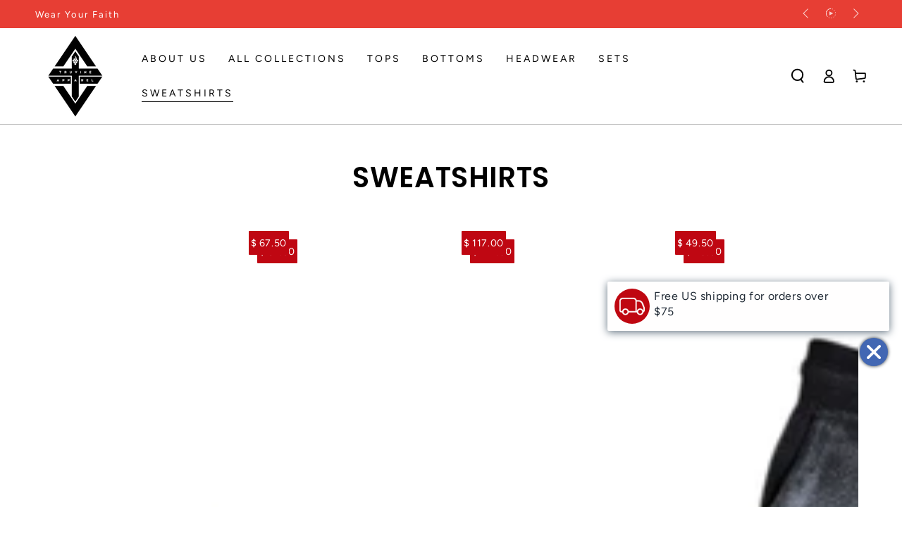

--- FILE ---
content_type: text/html; charset=utf-8
request_url: https://www.truvineapparel.com/es/collections/sweatshirts
body_size: 34469
content:
<!doctype html>
<html class="no-js" lang="es">
  <head>


    <meta charset="utf-8">
    <meta http-equiv="X-UA-Compatible" content="IE=edge">
    <meta name="viewport" content="width=device-width,initial-scale=1">
    <meta name="theme-color" content="">
    <link rel="canonical" href="https://www.truvineapparel.com/es/collections/sweatshirts">
    <link rel="preconnect" href="https://cdn.shopify.com" crossorigin><link rel="icon" type="image/png" href="//www.truvineapparel.com/cdn/shop/files/Oink_Modern_Quintesa_Fashion_Brand_Art_Design_Logo.png?crop=center&height=32&v=1686231274&width=32"><link rel="preconnect" href="https://fonts.shopifycdn.com" crossorigin>

<meta property="og:site_name" content="TruVine Apparel">
<meta property="og:url" content="https://www.truvineapparel.com/es/collections/sweatshirts">
<meta property="og:title" content="Sweatshirts">
<meta property="og:type" content="product.group">
<meta property="og:description" content="Comfortable sweatshirts made with fashionable designs to wear with confidence."><meta property="og:image" content="http://www.truvineapparel.com/cdn/shop/collections/PhotoRoom-20230508_130619.png?v=1758604074">
  <meta property="og:image:secure_url" content="https://www.truvineapparel.com/cdn/shop/collections/PhotoRoom-20230508_130619.png?v=1758604074">
  <meta property="og:image:width" content="1500">
  <meta property="og:image:height" content="2000"><meta name="twitter:site" content="@truvineapparel"><meta name="twitter:card" content="summary_large_image">
<meta name="twitter:title" content="Sweatshirts">
<meta name="twitter:description" content="Comfortable sweatshirts made with fashionable designs to wear with confidence.">


    <script src="//www.truvineapparel.com/cdn/shop/t/18/assets/vendor-v4.js" defer="defer"></script>
    <script src="//www.truvineapparel.com/cdn/shop/t/18/assets/global.js?v=106125072912595020131686230184" defer="defer"></script>

    <script>window.nfecShopVersion = '1768650421';window.nfecJsVersion = '449674';window.nfecCVersion = 62632</script><script>window.performance && window.performance.mark && window.performance.mark('shopify.content_for_header.start');</script><meta name="facebook-domain-verification" content="f5mp920wz8yhaug95vwl6pt02co2mp">
<meta name="facebook-domain-verification" content="wczy8vg84fyn5syrhlybsa15e18wsj">
<meta id="shopify-digital-wallet" name="shopify-digital-wallet" content="/6083145/digital_wallets/dialog">
<meta name="shopify-checkout-api-token" content="a438256459bc43a46fee89b7df6a9bce">
<meta id="in-context-paypal-metadata" data-shop-id="6083145" data-venmo-supported="false" data-environment="production" data-locale="es_ES" data-paypal-v4="true" data-currency="USD">
<link rel="alternate" type="application/atom+xml" title="Feed" href="/es/collections/sweatshirts.atom" />
<link rel="next" href="/es/collections/sweatshirts?page=2">
<link rel="alternate" hreflang="x-default" href="https://www.truvineapparel.com/collections/sweatshirts">
<link rel="alternate" hreflang="en" href="https://www.truvineapparel.com/collections/sweatshirts">
<link rel="alternate" hreflang="es" href="https://www.truvineapparel.com/es/collections/sweatshirts">
<link rel="alternate" type="application/json+oembed" href="https://www.truvineapparel.com/es/collections/sweatshirts.oembed">
<script async="async" src="/checkouts/internal/preloads.js?locale=es-US"></script>
<link rel="preconnect" href="https://shop.app" crossorigin="anonymous">
<script async="async" src="https://shop.app/checkouts/internal/preloads.js?locale=es-US&shop_id=6083145" crossorigin="anonymous"></script>
<script id="apple-pay-shop-capabilities" type="application/json">{"shopId":6083145,"countryCode":"US","currencyCode":"USD","merchantCapabilities":["supports3DS"],"merchantId":"gid:\/\/shopify\/Shop\/6083145","merchantName":"TruVine Apparel","requiredBillingContactFields":["postalAddress","email","phone"],"requiredShippingContactFields":["postalAddress","email","phone"],"shippingType":"shipping","supportedNetworks":["visa","masterCard","amex","discover","elo","jcb"],"total":{"type":"pending","label":"TruVine Apparel","amount":"1.00"},"shopifyPaymentsEnabled":true,"supportsSubscriptions":true}</script>
<script id="shopify-features" type="application/json">{"accessToken":"a438256459bc43a46fee89b7df6a9bce","betas":["rich-media-storefront-analytics"],"domain":"www.truvineapparel.com","predictiveSearch":true,"shopId":6083145,"locale":"es"}</script>
<script>var Shopify = Shopify || {};
Shopify.shop = "truvineapparel.myshopify.com";
Shopify.locale = "es";
Shopify.currency = {"active":"USD","rate":"1.0"};
Shopify.country = "US";
Shopify.theme = {"name":"Truvine Apparel","id":132742250672,"schema_name":null,"schema_version":null,"theme_store_id":null,"role":"main"};
Shopify.theme.handle = "null";
Shopify.theme.style = {"id":null,"handle":null};
Shopify.cdnHost = "www.truvineapparel.com/cdn";
Shopify.routes = Shopify.routes || {};
Shopify.routes.root = "/es/";</script>
<script type="module">!function(o){(o.Shopify=o.Shopify||{}).modules=!0}(window);</script>
<script>!function(o){function n(){var o=[];function n(){o.push(Array.prototype.slice.apply(arguments))}return n.q=o,n}var t=o.Shopify=o.Shopify||{};t.loadFeatures=n(),t.autoloadFeatures=n()}(window);</script>
<script>
  window.ShopifyPay = window.ShopifyPay || {};
  window.ShopifyPay.apiHost = "shop.app\/pay";
  window.ShopifyPay.redirectState = null;
</script>
<script id="shop-js-analytics" type="application/json">{"pageType":"collection"}</script>
<script defer="defer" async type="module" src="//www.truvineapparel.com/cdn/shopifycloud/shop-js/modules/v2/client.init-shop-cart-sync_CvZOh8Af.es.esm.js"></script>
<script defer="defer" async type="module" src="//www.truvineapparel.com/cdn/shopifycloud/shop-js/modules/v2/chunk.common_3Rxs6Qxh.esm.js"></script>
<script type="module">
  await import("//www.truvineapparel.com/cdn/shopifycloud/shop-js/modules/v2/client.init-shop-cart-sync_CvZOh8Af.es.esm.js");
await import("//www.truvineapparel.com/cdn/shopifycloud/shop-js/modules/v2/chunk.common_3Rxs6Qxh.esm.js");

  window.Shopify.SignInWithShop?.initShopCartSync?.({"fedCMEnabled":true,"windoidEnabled":true});

</script>
<script>
  window.Shopify = window.Shopify || {};
  if (!window.Shopify.featureAssets) window.Shopify.featureAssets = {};
  window.Shopify.featureAssets['shop-js'] = {"shop-cart-sync":["modules/v2/client.shop-cart-sync_rmK0axmV.es.esm.js","modules/v2/chunk.common_3Rxs6Qxh.esm.js"],"init-fed-cm":["modules/v2/client.init-fed-cm_ZaR7zFve.es.esm.js","modules/v2/chunk.common_3Rxs6Qxh.esm.js"],"shop-button":["modules/v2/client.shop-button_DtKRgnFY.es.esm.js","modules/v2/chunk.common_3Rxs6Qxh.esm.js"],"shop-cash-offers":["modules/v2/client.shop-cash-offers_CD08217J.es.esm.js","modules/v2/chunk.common_3Rxs6Qxh.esm.js","modules/v2/chunk.modal_DPIzVVvN.esm.js"],"init-windoid":["modules/v2/client.init-windoid_B42Q2JHR.es.esm.js","modules/v2/chunk.common_3Rxs6Qxh.esm.js"],"shop-toast-manager":["modules/v2/client.shop-toast-manager_BhL87v9O.es.esm.js","modules/v2/chunk.common_3Rxs6Qxh.esm.js"],"init-shop-email-lookup-coordinator":["modules/v2/client.init-shop-email-lookup-coordinator_CFAE-OH8.es.esm.js","modules/v2/chunk.common_3Rxs6Qxh.esm.js"],"init-shop-cart-sync":["modules/v2/client.init-shop-cart-sync_CvZOh8Af.es.esm.js","modules/v2/chunk.common_3Rxs6Qxh.esm.js"],"avatar":["modules/v2/client.avatar_BTnouDA3.es.esm.js"],"pay-button":["modules/v2/client.pay-button_x3Sl_UWF.es.esm.js","modules/v2/chunk.common_3Rxs6Qxh.esm.js"],"init-customer-accounts":["modules/v2/client.init-customer-accounts_DwzgN7WB.es.esm.js","modules/v2/client.shop-login-button_Bwv8tzNm.es.esm.js","modules/v2/chunk.common_3Rxs6Qxh.esm.js","modules/v2/chunk.modal_DPIzVVvN.esm.js"],"init-shop-for-new-customer-accounts":["modules/v2/client.init-shop-for-new-customer-accounts_l0dYgp_m.es.esm.js","modules/v2/client.shop-login-button_Bwv8tzNm.es.esm.js","modules/v2/chunk.common_3Rxs6Qxh.esm.js","modules/v2/chunk.modal_DPIzVVvN.esm.js"],"shop-login-button":["modules/v2/client.shop-login-button_Bwv8tzNm.es.esm.js","modules/v2/chunk.common_3Rxs6Qxh.esm.js","modules/v2/chunk.modal_DPIzVVvN.esm.js"],"init-customer-accounts-sign-up":["modules/v2/client.init-customer-accounts-sign-up_CqSuJy7r.es.esm.js","modules/v2/client.shop-login-button_Bwv8tzNm.es.esm.js","modules/v2/chunk.common_3Rxs6Qxh.esm.js","modules/v2/chunk.modal_DPIzVVvN.esm.js"],"shop-follow-button":["modules/v2/client.shop-follow-button_sMoqSZtr.es.esm.js","modules/v2/chunk.common_3Rxs6Qxh.esm.js","modules/v2/chunk.modal_DPIzVVvN.esm.js"],"checkout-modal":["modules/v2/client.checkout-modal_CwKmoEcx.es.esm.js","modules/v2/chunk.common_3Rxs6Qxh.esm.js","modules/v2/chunk.modal_DPIzVVvN.esm.js"],"lead-capture":["modules/v2/client.lead-capture_De9xQpTV.es.esm.js","modules/v2/chunk.common_3Rxs6Qxh.esm.js","modules/v2/chunk.modal_DPIzVVvN.esm.js"],"shop-login":["modules/v2/client.shop-login_DZKlOsWP.es.esm.js","modules/v2/chunk.common_3Rxs6Qxh.esm.js","modules/v2/chunk.modal_DPIzVVvN.esm.js"],"payment-terms":["modules/v2/client.payment-terms_WyOlUs-o.es.esm.js","modules/v2/chunk.common_3Rxs6Qxh.esm.js","modules/v2/chunk.modal_DPIzVVvN.esm.js"]};
</script>
<script>(function() {
  var isLoaded = false;
  function asyncLoad() {
    if (isLoaded) return;
    isLoaded = true;
    var urls = ["https:\/\/d5zu2f4xvqanl.cloudfront.net\/42\/fe\/loader_2.js?shop=truvineapparel.myshopify.com","\/\/cdn.shopify.com\/proxy\/eafc8e29ad1ece04473078705f5bd24f60de2e32a625f421a29f3fe117e4bedc\/shopify-script-tags.s3.eu-west-1.amazonaws.com\/smartseo\/instantpage.js?shop=truvineapparel.myshopify.com\u0026sp-cache-control=cHVibGljLCBtYXgtYWdlPTkwMA","https:\/\/sdk.postscript.io\/sdk-script-loader.bundle.js?shopId=5624\u0026shop=truvineapparel.myshopify.com"];
    for (var i = 0; i < urls.length; i++) {
      var s = document.createElement('script');
      s.type = 'text/javascript';
      s.async = true;
      s.src = urls[i];
      var x = document.getElementsByTagName('script')[0];
      x.parentNode.insertBefore(s, x);
    }
  };
  if(window.attachEvent) {
    window.attachEvent('onload', asyncLoad);
  } else {
    window.addEventListener('load', asyncLoad, false);
  }
})();</script>
<script id="__st">var __st={"a":6083145,"offset":-21600,"reqid":"cfa86800-d872-4b3b-aa62-4cd55ea2e747-1768729173","pageurl":"www.truvineapparel.com\/es\/collections\/sweatshirts","u":"4d091a7684a5","p":"collection","rtyp":"collection","rid":27238907};</script>
<script>window.ShopifyPaypalV4VisibilityTracking = true;</script>
<script id="captcha-bootstrap">!function(){'use strict';const t='contact',e='account',n='new_comment',o=[[t,t],['blogs',n],['comments',n],[t,'customer']],c=[[e,'customer_login'],[e,'guest_login'],[e,'recover_customer_password'],[e,'create_customer']],r=t=>t.map((([t,e])=>`form[action*='/${t}']:not([data-nocaptcha='true']) input[name='form_type'][value='${e}']`)).join(','),a=t=>()=>t?[...document.querySelectorAll(t)].map((t=>t.form)):[];function s(){const t=[...o],e=r(t);return a(e)}const i='password',u='form_key',d=['recaptcha-v3-token','g-recaptcha-response','h-captcha-response',i],f=()=>{try{return window.sessionStorage}catch{return}},m='__shopify_v',_=t=>t.elements[u];function p(t,e,n=!1){try{const o=window.sessionStorage,c=JSON.parse(o.getItem(e)),{data:r}=function(t){const{data:e,action:n}=t;return t[m]||n?{data:e,action:n}:{data:t,action:n}}(c);for(const[e,n]of Object.entries(r))t.elements[e]&&(t.elements[e].value=n);n&&o.removeItem(e)}catch(o){console.error('form repopulation failed',{error:o})}}const l='form_type',E='cptcha';function T(t){t.dataset[E]=!0}const w=window,h=w.document,L='Shopify',v='ce_forms',y='captcha';let A=!1;((t,e)=>{const n=(g='f06e6c50-85a8-45c8-87d0-21a2b65856fe',I='https://cdn.shopify.com/shopifycloud/storefront-forms-hcaptcha/ce_storefront_forms_captcha_hcaptcha.v1.5.2.iife.js',D={infoText:'Protegido por hCaptcha',privacyText:'Privacidad',termsText:'Términos'},(t,e,n)=>{const o=w[L][v],c=o.bindForm;if(c)return c(t,g,e,D).then(n);var r;o.q.push([[t,g,e,D],n]),r=I,A||(h.body.append(Object.assign(h.createElement('script'),{id:'captcha-provider',async:!0,src:r})),A=!0)});var g,I,D;w[L]=w[L]||{},w[L][v]=w[L][v]||{},w[L][v].q=[],w[L][y]=w[L][y]||{},w[L][y].protect=function(t,e){n(t,void 0,e),T(t)},Object.freeze(w[L][y]),function(t,e,n,w,h,L){const[v,y,A,g]=function(t,e,n){const i=e?o:[],u=t?c:[],d=[...i,...u],f=r(d),m=r(i),_=r(d.filter((([t,e])=>n.includes(e))));return[a(f),a(m),a(_),s()]}(w,h,L),I=t=>{const e=t.target;return e instanceof HTMLFormElement?e:e&&e.form},D=t=>v().includes(t);t.addEventListener('submit',(t=>{const e=I(t);if(!e)return;const n=D(e)&&!e.dataset.hcaptchaBound&&!e.dataset.recaptchaBound,o=_(e),c=g().includes(e)&&(!o||!o.value);(n||c)&&t.preventDefault(),c&&!n&&(function(t){try{if(!f())return;!function(t){const e=f();if(!e)return;const n=_(t);if(!n)return;const o=n.value;o&&e.removeItem(o)}(t);const e=Array.from(Array(32),(()=>Math.random().toString(36)[2])).join('');!function(t,e){_(t)||t.append(Object.assign(document.createElement('input'),{type:'hidden',name:u})),t.elements[u].value=e}(t,e),function(t,e){const n=f();if(!n)return;const o=[...t.querySelectorAll(`input[type='${i}']`)].map((({name:t})=>t)),c=[...d,...o],r={};for(const[a,s]of new FormData(t).entries())c.includes(a)||(r[a]=s);n.setItem(e,JSON.stringify({[m]:1,action:t.action,data:r}))}(t,e)}catch(e){console.error('failed to persist form',e)}}(e),e.submit())}));const S=(t,e)=>{t&&!t.dataset[E]&&(n(t,e.some((e=>e===t))),T(t))};for(const o of['focusin','change'])t.addEventListener(o,(t=>{const e=I(t);D(e)&&S(e,y())}));const B=e.get('form_key'),M=e.get(l),P=B&&M;t.addEventListener('DOMContentLoaded',(()=>{const t=y();if(P)for(const e of t)e.elements[l].value===M&&p(e,B);[...new Set([...A(),...v().filter((t=>'true'===t.dataset.shopifyCaptcha))])].forEach((e=>S(e,t)))}))}(h,new URLSearchParams(w.location.search),n,t,e,['guest_login'])})(!0,!0)}();</script>
<script integrity="sha256-4kQ18oKyAcykRKYeNunJcIwy7WH5gtpwJnB7kiuLZ1E=" data-source-attribution="shopify.loadfeatures" defer="defer" src="//www.truvineapparel.com/cdn/shopifycloud/storefront/assets/storefront/load_feature-a0a9edcb.js" crossorigin="anonymous"></script>
<script crossorigin="anonymous" defer="defer" src="//www.truvineapparel.com/cdn/shopifycloud/storefront/assets/shopify_pay/storefront-65b4c6d7.js?v=20250812"></script>
<script data-source-attribution="shopify.dynamic_checkout.dynamic.init">var Shopify=Shopify||{};Shopify.PaymentButton=Shopify.PaymentButton||{isStorefrontPortableWallets:!0,init:function(){window.Shopify.PaymentButton.init=function(){};var t=document.createElement("script");t.src="https://www.truvineapparel.com/cdn/shopifycloud/portable-wallets/latest/portable-wallets.es.js",t.type="module",document.head.appendChild(t)}};
</script>
<script data-source-attribution="shopify.dynamic_checkout.buyer_consent">
  function portableWalletsHideBuyerConsent(e){var t=document.getElementById("shopify-buyer-consent"),n=document.getElementById("shopify-subscription-policy-button");t&&n&&(t.classList.add("hidden"),t.setAttribute("aria-hidden","true"),n.removeEventListener("click",e))}function portableWalletsShowBuyerConsent(e){var t=document.getElementById("shopify-buyer-consent"),n=document.getElementById("shopify-subscription-policy-button");t&&n&&(t.classList.remove("hidden"),t.removeAttribute("aria-hidden"),n.addEventListener("click",e))}window.Shopify?.PaymentButton&&(window.Shopify.PaymentButton.hideBuyerConsent=portableWalletsHideBuyerConsent,window.Shopify.PaymentButton.showBuyerConsent=portableWalletsShowBuyerConsent);
</script>
<script data-source-attribution="shopify.dynamic_checkout.cart.bootstrap">document.addEventListener("DOMContentLoaded",(function(){function t(){return document.querySelector("shopify-accelerated-checkout-cart, shopify-accelerated-checkout")}if(t())Shopify.PaymentButton.init();else{new MutationObserver((function(e,n){t()&&(Shopify.PaymentButton.init(),n.disconnect())})).observe(document.body,{childList:!0,subtree:!0})}}));
</script>
<script id='scb4127' type='text/javascript' async='' src='https://www.truvineapparel.com/cdn/shopifycloud/privacy-banner/storefront-banner.js'></script><link id="shopify-accelerated-checkout-styles" rel="stylesheet" media="screen" href="https://www.truvineapparel.com/cdn/shopifycloud/portable-wallets/latest/accelerated-checkout-backwards-compat.css" crossorigin="anonymous">
<style id="shopify-accelerated-checkout-cart">
        #shopify-buyer-consent {
  margin-top: 1em;
  display: inline-block;
  width: 100%;
}

#shopify-buyer-consent.hidden {
  display: none;
}

#shopify-subscription-policy-button {
  background: none;
  border: none;
  padding: 0;
  text-decoration: underline;
  font-size: inherit;
  cursor: pointer;
}

#shopify-subscription-policy-button::before {
  box-shadow: none;
}

      </style>
<script id="sections-script" data-sections="header,footer" defer="defer" src="//www.truvineapparel.com/cdn/shop/t/18/compiled_assets/scripts.js?v=1331"></script>
<script>window.performance && window.performance.mark && window.performance.mark('shopify.content_for_header.end');</script>

<style data-shopify>@font-face {
  font-family: Figtree;
  font-weight: 400;
  font-style: normal;
  font-display: swap;
  src: url("//www.truvineapparel.com/cdn/fonts/figtree/figtree_n4.3c0838aba1701047e60be6a99a1b0a40ce9b8419.woff2") format("woff2"),
       url("//www.truvineapparel.com/cdn/fonts/figtree/figtree_n4.c0575d1db21fc3821f17fd6617d3dee552312137.woff") format("woff");
}

  @font-face {
  font-family: Figtree;
  font-weight: 600;
  font-style: normal;
  font-display: swap;
  src: url("//www.truvineapparel.com/cdn/fonts/figtree/figtree_n6.9d1ea52bb49a0a86cfd1b0383d00f83d3fcc14de.woff2") format("woff2"),
       url("//www.truvineapparel.com/cdn/fonts/figtree/figtree_n6.f0fcdea525a0e47b2ae4ab645832a8e8a96d31d3.woff") format("woff");
}

  @font-face {
  font-family: Figtree;
  font-weight: 400;
  font-style: italic;
  font-display: swap;
  src: url("//www.truvineapparel.com/cdn/fonts/figtree/figtree_i4.89f7a4275c064845c304a4cf8a4a586060656db2.woff2") format("woff2"),
       url("//www.truvineapparel.com/cdn/fonts/figtree/figtree_i4.6f955aaaafc55a22ffc1f32ecf3756859a5ad3e2.woff") format("woff");
}

  @font-face {
  font-family: Figtree;
  font-weight: 600;
  font-style: italic;
  font-display: swap;
  src: url("//www.truvineapparel.com/cdn/fonts/figtree/figtree_i6.702baae75738b446cfbed6ac0d60cab7b21e61ba.woff2") format("woff2"),
       url("//www.truvineapparel.com/cdn/fonts/figtree/figtree_i6.6b8dc40d16c9905d29525156e284509f871ce8f9.woff") format("woff");
}

  @font-face {
  font-family: Poppins;
  font-weight: 600;
  font-style: normal;
  font-display: swap;
  src: url("//www.truvineapparel.com/cdn/fonts/poppins/poppins_n6.aa29d4918bc243723d56b59572e18228ed0786f6.woff2") format("woff2"),
       url("//www.truvineapparel.com/cdn/fonts/poppins/poppins_n6.5f815d845fe073750885d5b7e619ee00e8111208.woff") format("woff");
}

  @font-face {
  font-family: Poppins;
  font-weight: 600;
  font-style: normal;
  font-display: swap;
  src: url("//www.truvineapparel.com/cdn/fonts/poppins/poppins_n6.aa29d4918bc243723d56b59572e18228ed0786f6.woff2") format("woff2"),
       url("//www.truvineapparel.com/cdn/fonts/poppins/poppins_n6.5f815d845fe073750885d5b7e619ee00e8111208.woff") format("woff");
}


  :root {
    --font-body-family: Figtree, sans-serif;
    --font-body-style: normal;
    --font-body-weight: 400;

    --font-heading-family: Poppins, sans-serif;
    --font-heading-style: normal;
    --font-heading-weight: 600;

    --font-body-scale: 1.0;
    --font-heading-scale: 1.0;

    --font-navigation-family: var(--font-body-family);
    --font-navigation-size: 14px;
    --font-button-family: var(--font-heading-family);
    --font-button-size: 14px;
    --font-button-baseline: 0.2rem;

    --color-base-text: 0, 0, 0;
    --color-base-background: 255, 255, 255;
    --color-base-solid-button-labels: 255, 255, 255;
    --color-base-outline-button-labels: 0, 0, 0;
    --color-base-accent: 231, 62, 52;
    --color-base-heading: 0, 0, 0;
    --color-border: 231, 62, 52;
    --color-placeholder: 255, 255, 255;
    --color-overlay: 33, 35, 38;
    --color-keyboard-focus: 0, 0, 0;
    --color-shadow: 231, 62, 52;
    --shadow-opacity: 1;

    --color-background-dark: 235, 235, 235;
    --color-price: #000000;
    --color-sale-price: #ff0000;
    --color-reviews: #000000;
    --color-critical: #d72c0d;
    --color-success: #008060;

    --payment-terms-background-color: #ffffff;
    --page-width: 160rem;
    --page-width-margin: 0rem;

    --card-color-scheme: var(--color-placeholder);
    --card-text-alignment: center;
    --card-image-padding: 12px;
    --card-border-width: 0px;
    --card-radius: 0px;
    --card-shadow-horizontal-offset: 0px;
    --card-shadow-vertical-offset: 0px;
    
    --button-radius: 32px;
    --button-border-width: 2px;
    --button-shadow-horizontal-offset: 0px;
    --button-shadow-vertical-offset: 0px;

    --spacing-sections-desktop: 0px;
    --spacing-sections-mobile: 0px;
  }

  *,
  *::before,
  *::after {
    box-sizing: inherit;
  }

  html {
    box-sizing: border-box;
    font-size: calc(var(--font-body-scale) * 62.5%);
    height: 100%;
  }

  body {
    min-height: 100%;
    margin: 0;
    font-size: 1.5rem;
    letter-spacing: 0.06rem;
    line-height: calc(1 + 0.8 / var(--font-body-scale));
    font-family: var(--font-body-family);
    font-style: var(--font-body-style);
    font-weight: var(--font-body-weight);
  }

  @media screen and (min-width: 750px) {
    body {
      font-size: 1.6rem;
    }
  }</style><link href="//www.truvineapparel.com/cdn/shop/t/18/assets/base.css?v=92262255409266885101686230182" rel="stylesheet" type="text/css" media="all" /><link rel="preload" as="font" href="//www.truvineapparel.com/cdn/fonts/figtree/figtree_n4.3c0838aba1701047e60be6a99a1b0a40ce9b8419.woff2" type="font/woff2" crossorigin><link rel="preload" as="font" href="//www.truvineapparel.com/cdn/fonts/poppins/poppins_n6.aa29d4918bc243723d56b59572e18228ed0786f6.woff2" type="font/woff2" crossorigin><link rel="stylesheet" href="//www.truvineapparel.com/cdn/shop/t/18/assets/component-predictive-search.css?v=182220736298816923731686230183" media="print" onload="this.media='all'"><link rel="stylesheet" href="//www.truvineapparel.com/cdn/shop/t/18/assets/component-quick-view.css?v=126740105409487937481686230184" media="print" onload="this.media='all'"><script>document.documentElement.className = document.documentElement.className.replace('no-js', 'js');</script>
  
	
<!-- BEGIN app block: shopify://apps/smart-seo/blocks/smartseo/7b0a6064-ca2e-4392-9a1d-8c43c942357b --><meta name="smart-seo-integrated" content="true" /><!-- metatagsSavedToSEOFields: false --><!-- BEGIN app snippet: smartseo.collection.metatags --><!-- collection_seo_template_metafield:  --><title>Sweatshirts</title>
<meta name="description" content="Comfortable sweatshirts made with fashionable designs to wear with confidence." />
<meta name="smartseo-timestamp" content="0" /><!-- END app snippet --><!-- BEGIN app snippet: smartseo.no.index -->





<!-- END app snippet --><!-- END app block --><!-- BEGIN app block: shopify://apps/selly-promotion-pricing/blocks/app-embed-block/351afe80-738d-4417-9b66-e345ff249052 --><script>window.nfecShopVersion = '1768650421';window.nfecJsVersion = '449674';window.nfecCVersion = 62632</script> <!-- For special customization -->
<script id="tdf_pxrscript" class="tdf_script5" data-c="/fe\/loader_2.js">
Shopify = window.Shopify || {};
Shopify.shop = Shopify.shop || 'truvineapparel.myshopify.com';
Shopify.SMCPP = {};Shopify.SMCPP.cer = '1';
</script>
<script src="https://d5zu2f4xvqanl.cloudfront.net/42/fe/loader_2.js?shop=truvineapparel.myshopify.com" async data-cookieconsent="ignore"></script>
<script>
!function(t){var e=function(e){var n,a;(n=t.createElement("script")).type="text/javascript",n.async=!0,n.src=e,(a=t.getElementsByTagName("script")[0]).parentNode.insertBefore(n,a)};setTimeout(function(){window.tdfInited||(window.altcdn=1,e("https://cdn.shopify.com/s/files/1/0013/1642/1703/t/1/assets/loader_2.js?shop=truvineapparel.myshopify.com&v=45"))},2689)}(document);
</script>
<!-- END app block --><link href="https://monorail-edge.shopifysvc.com" rel="dns-prefetch">
<script>(function(){if ("sendBeacon" in navigator && "performance" in window) {try {var session_token_from_headers = performance.getEntriesByType('navigation')[0].serverTiming.find(x => x.name == '_s').description;} catch {var session_token_from_headers = undefined;}var session_cookie_matches = document.cookie.match(/_shopify_s=([^;]*)/);var session_token_from_cookie = session_cookie_matches && session_cookie_matches.length === 2 ? session_cookie_matches[1] : "";var session_token = session_token_from_headers || session_token_from_cookie || "";function handle_abandonment_event(e) {var entries = performance.getEntries().filter(function(entry) {return /monorail-edge.shopifysvc.com/.test(entry.name);});if (!window.abandonment_tracked && entries.length === 0) {window.abandonment_tracked = true;var currentMs = Date.now();var navigation_start = performance.timing.navigationStart;var payload = {shop_id: 6083145,url: window.location.href,navigation_start,duration: currentMs - navigation_start,session_token,page_type: "collection"};window.navigator.sendBeacon("https://monorail-edge.shopifysvc.com/v1/produce", JSON.stringify({schema_id: "online_store_buyer_site_abandonment/1.1",payload: payload,metadata: {event_created_at_ms: currentMs,event_sent_at_ms: currentMs}}));}}window.addEventListener('pagehide', handle_abandonment_event);}}());</script>
<script id="web-pixels-manager-setup">(function e(e,d,r,n,o){if(void 0===o&&(o={}),!Boolean(null===(a=null===(i=window.Shopify)||void 0===i?void 0:i.analytics)||void 0===a?void 0:a.replayQueue)){var i,a;window.Shopify=window.Shopify||{};var t=window.Shopify;t.analytics=t.analytics||{};var s=t.analytics;s.replayQueue=[],s.publish=function(e,d,r){return s.replayQueue.push([e,d,r]),!0};try{self.performance.mark("wpm:start")}catch(e){}var l=function(){var e={modern:/Edge?\/(1{2}[4-9]|1[2-9]\d|[2-9]\d{2}|\d{4,})\.\d+(\.\d+|)|Firefox\/(1{2}[4-9]|1[2-9]\d|[2-9]\d{2}|\d{4,})\.\d+(\.\d+|)|Chrom(ium|e)\/(9{2}|\d{3,})\.\d+(\.\d+|)|(Maci|X1{2}).+ Version\/(15\.\d+|(1[6-9]|[2-9]\d|\d{3,})\.\d+)([,.]\d+|)( \(\w+\)|)( Mobile\/\w+|) Safari\/|Chrome.+OPR\/(9{2}|\d{3,})\.\d+\.\d+|(CPU[ +]OS|iPhone[ +]OS|CPU[ +]iPhone|CPU IPhone OS|CPU iPad OS)[ +]+(15[._]\d+|(1[6-9]|[2-9]\d|\d{3,})[._]\d+)([._]\d+|)|Android:?[ /-](13[3-9]|1[4-9]\d|[2-9]\d{2}|\d{4,})(\.\d+|)(\.\d+|)|Android.+Firefox\/(13[5-9]|1[4-9]\d|[2-9]\d{2}|\d{4,})\.\d+(\.\d+|)|Android.+Chrom(ium|e)\/(13[3-9]|1[4-9]\d|[2-9]\d{2}|\d{4,})\.\d+(\.\d+|)|SamsungBrowser\/([2-9]\d|\d{3,})\.\d+/,legacy:/Edge?\/(1[6-9]|[2-9]\d|\d{3,})\.\d+(\.\d+|)|Firefox\/(5[4-9]|[6-9]\d|\d{3,})\.\d+(\.\d+|)|Chrom(ium|e)\/(5[1-9]|[6-9]\d|\d{3,})\.\d+(\.\d+|)([\d.]+$|.*Safari\/(?![\d.]+ Edge\/[\d.]+$))|(Maci|X1{2}).+ Version\/(10\.\d+|(1[1-9]|[2-9]\d|\d{3,})\.\d+)([,.]\d+|)( \(\w+\)|)( Mobile\/\w+|) Safari\/|Chrome.+OPR\/(3[89]|[4-9]\d|\d{3,})\.\d+\.\d+|(CPU[ +]OS|iPhone[ +]OS|CPU[ +]iPhone|CPU IPhone OS|CPU iPad OS)[ +]+(10[._]\d+|(1[1-9]|[2-9]\d|\d{3,})[._]\d+)([._]\d+|)|Android:?[ /-](13[3-9]|1[4-9]\d|[2-9]\d{2}|\d{4,})(\.\d+|)(\.\d+|)|Mobile Safari.+OPR\/([89]\d|\d{3,})\.\d+\.\d+|Android.+Firefox\/(13[5-9]|1[4-9]\d|[2-9]\d{2}|\d{4,})\.\d+(\.\d+|)|Android.+Chrom(ium|e)\/(13[3-9]|1[4-9]\d|[2-9]\d{2}|\d{4,})\.\d+(\.\d+|)|Android.+(UC? ?Browser|UCWEB|U3)[ /]?(15\.([5-9]|\d{2,})|(1[6-9]|[2-9]\d|\d{3,})\.\d+)\.\d+|SamsungBrowser\/(5\.\d+|([6-9]|\d{2,})\.\d+)|Android.+MQ{2}Browser\/(14(\.(9|\d{2,})|)|(1[5-9]|[2-9]\d|\d{3,})(\.\d+|))(\.\d+|)|K[Aa][Ii]OS\/(3\.\d+|([4-9]|\d{2,})\.\d+)(\.\d+|)/},d=e.modern,r=e.legacy,n=navigator.userAgent;return n.match(d)?"modern":n.match(r)?"legacy":"unknown"}(),u="modern"===l?"modern":"legacy",c=(null!=n?n:{modern:"",legacy:""})[u],f=function(e){return[e.baseUrl,"/wpm","/b",e.hashVersion,"modern"===e.buildTarget?"m":"l",".js"].join("")}({baseUrl:d,hashVersion:r,buildTarget:u}),m=function(e){var d=e.version,r=e.bundleTarget,n=e.surface,o=e.pageUrl,i=e.monorailEndpoint;return{emit:function(e){var a=e.status,t=e.errorMsg,s=(new Date).getTime(),l=JSON.stringify({metadata:{event_sent_at_ms:s},events:[{schema_id:"web_pixels_manager_load/3.1",payload:{version:d,bundle_target:r,page_url:o,status:a,surface:n,error_msg:t},metadata:{event_created_at_ms:s}}]});if(!i)return console&&console.warn&&console.warn("[Web Pixels Manager] No Monorail endpoint provided, skipping logging."),!1;try{return self.navigator.sendBeacon.bind(self.navigator)(i,l)}catch(e){}var u=new XMLHttpRequest;try{return u.open("POST",i,!0),u.setRequestHeader("Content-Type","text/plain"),u.send(l),!0}catch(e){return console&&console.warn&&console.warn("[Web Pixels Manager] Got an unhandled error while logging to Monorail."),!1}}}}({version:r,bundleTarget:l,surface:e.surface,pageUrl:self.location.href,monorailEndpoint:e.monorailEndpoint});try{o.browserTarget=l,function(e){var d=e.src,r=e.async,n=void 0===r||r,o=e.onload,i=e.onerror,a=e.sri,t=e.scriptDataAttributes,s=void 0===t?{}:t,l=document.createElement("script"),u=document.querySelector("head"),c=document.querySelector("body");if(l.async=n,l.src=d,a&&(l.integrity=a,l.crossOrigin="anonymous"),s)for(var f in s)if(Object.prototype.hasOwnProperty.call(s,f))try{l.dataset[f]=s[f]}catch(e){}if(o&&l.addEventListener("load",o),i&&l.addEventListener("error",i),u)u.appendChild(l);else{if(!c)throw new Error("Did not find a head or body element to append the script");c.appendChild(l)}}({src:f,async:!0,onload:function(){if(!function(){var e,d;return Boolean(null===(d=null===(e=window.Shopify)||void 0===e?void 0:e.analytics)||void 0===d?void 0:d.initialized)}()){var d=window.webPixelsManager.init(e)||void 0;if(d){var r=window.Shopify.analytics;r.replayQueue.forEach((function(e){var r=e[0],n=e[1],o=e[2];d.publishCustomEvent(r,n,o)})),r.replayQueue=[],r.publish=d.publishCustomEvent,r.visitor=d.visitor,r.initialized=!0}}},onerror:function(){return m.emit({status:"failed",errorMsg:"".concat(f," has failed to load")})},sri:function(e){var d=/^sha384-[A-Za-z0-9+/=]+$/;return"string"==typeof e&&d.test(e)}(c)?c:"",scriptDataAttributes:o}),m.emit({status:"loading"})}catch(e){m.emit({status:"failed",errorMsg:(null==e?void 0:e.message)||"Unknown error"})}}})({shopId: 6083145,storefrontBaseUrl: "https://www.truvineapparel.com",extensionsBaseUrl: "https://extensions.shopifycdn.com/cdn/shopifycloud/web-pixels-manager",monorailEndpoint: "https://monorail-edge.shopifysvc.com/unstable/produce_batch",surface: "storefront-renderer",enabledBetaFlags: ["2dca8a86"],webPixelsConfigList: [{"id":"650576048","configuration":"{\"shopId\":\"5624\"}","eventPayloadVersion":"v1","runtimeContext":"STRICT","scriptVersion":"e57a43765e0d230c1bcb12178c1ff13f","type":"APP","apiClientId":2328352,"privacyPurposes":[],"dataSharingAdjustments":{"protectedCustomerApprovalScopes":["read_customer_address","read_customer_email","read_customer_name","read_customer_personal_data","read_customer_phone"]}},{"id":"489455792","configuration":"{\"config\":\"{\\\"pixel_id\\\":\\\"G-5V9713X2YP\\\",\\\"gtag_events\\\":[{\\\"type\\\":\\\"purchase\\\",\\\"action_label\\\":\\\"G-5V9713X2YP\\\"},{\\\"type\\\":\\\"page_view\\\",\\\"action_label\\\":\\\"G-5V9713X2YP\\\"},{\\\"type\\\":\\\"view_item\\\",\\\"action_label\\\":\\\"G-5V9713X2YP\\\"},{\\\"type\\\":\\\"search\\\",\\\"action_label\\\":\\\"G-5V9713X2YP\\\"},{\\\"type\\\":\\\"add_to_cart\\\",\\\"action_label\\\":\\\"G-5V9713X2YP\\\"},{\\\"type\\\":\\\"begin_checkout\\\",\\\"action_label\\\":\\\"G-5V9713X2YP\\\"},{\\\"type\\\":\\\"add_payment_info\\\",\\\"action_label\\\":\\\"G-5V9713X2YP\\\"}],\\\"enable_monitoring_mode\\\":false}\"}","eventPayloadVersion":"v1","runtimeContext":"OPEN","scriptVersion":"b2a88bafab3e21179ed38636efcd8a93","type":"APP","apiClientId":1780363,"privacyPurposes":[],"dataSharingAdjustments":{"protectedCustomerApprovalScopes":["read_customer_address","read_customer_email","read_customer_name","read_customer_personal_data","read_customer_phone"]}},{"id":"232292528","configuration":"{\"pixel_id\":\"2095465490507578\",\"pixel_type\":\"facebook_pixel\",\"metaapp_system_user_token\":\"-\"}","eventPayloadVersion":"v1","runtimeContext":"OPEN","scriptVersion":"ca16bc87fe92b6042fbaa3acc2fbdaa6","type":"APP","apiClientId":2329312,"privacyPurposes":["ANALYTICS","MARKETING","SALE_OF_DATA"],"dataSharingAdjustments":{"protectedCustomerApprovalScopes":["read_customer_address","read_customer_email","read_customer_name","read_customer_personal_data","read_customer_phone"]}},{"id":"71794864","eventPayloadVersion":"v1","runtimeContext":"LAX","scriptVersion":"1","type":"CUSTOM","privacyPurposes":["ANALYTICS"],"name":"Google Analytics tag (migrated)"},{"id":"shopify-app-pixel","configuration":"{}","eventPayloadVersion":"v1","runtimeContext":"STRICT","scriptVersion":"0450","apiClientId":"shopify-pixel","type":"APP","privacyPurposes":["ANALYTICS","MARKETING"]},{"id":"shopify-custom-pixel","eventPayloadVersion":"v1","runtimeContext":"LAX","scriptVersion":"0450","apiClientId":"shopify-pixel","type":"CUSTOM","privacyPurposes":["ANALYTICS","MARKETING"]}],isMerchantRequest: false,initData: {"shop":{"name":"TruVine Apparel","paymentSettings":{"currencyCode":"USD"},"myshopifyDomain":"truvineapparel.myshopify.com","countryCode":"US","storefrontUrl":"https:\/\/www.truvineapparel.com\/es"},"customer":null,"cart":null,"checkout":null,"productVariants":[],"purchasingCompany":null},},"https://www.truvineapparel.com/cdn","fcfee988w5aeb613cpc8e4bc33m6693e112",{"modern":"","legacy":""},{"shopId":"6083145","storefrontBaseUrl":"https:\/\/www.truvineapparel.com","extensionBaseUrl":"https:\/\/extensions.shopifycdn.com\/cdn\/shopifycloud\/web-pixels-manager","surface":"storefront-renderer","enabledBetaFlags":"[\"2dca8a86\"]","isMerchantRequest":"false","hashVersion":"fcfee988w5aeb613cpc8e4bc33m6693e112","publish":"custom","events":"[[\"page_viewed\",{}],[\"collection_viewed\",{\"collection\":{\"id\":\"27238907\",\"title\":\"Sweatshirts\",\"productVariants\":[{\"price\":{\"amount\":65.0,\"currencyCode\":\"USD\"},\"product\":{\"title\":\"Rooted in Faith Acid Wash Hoodie\",\"vendor\":\"TruVine ApparelⓇ\",\"id\":\"7962296811696\",\"untranslatedTitle\":\"Rooted in Faith Acid Wash Hoodie\",\"url\":\"\/es\/products\/rooted-in-faith-acid-wash-hoodie\",\"type\":\"Sweatshirts\"},\"id\":\"44802439315632\",\"image\":{\"src\":\"\/\/www.truvineapparel.com\/cdn\/shop\/files\/rn-image_picker_lib_temp_5b07d581-f132-4c7f-81ac-f47c81c8fb70.png?v=1761076278\"},\"sku\":null,\"title\":\"Small \/ Military Green\",\"untranslatedTitle\":\"Small \/ Military Green\"},{\"price\":{\"amount\":75.0,\"currencyCode\":\"USD\"},\"product\":{\"title\":\"FAITH GANG® Acid Wash Crate Hoodie (multiple color options)\",\"vendor\":\"TruVine ApparelⓇ\",\"id\":\"7953325162672\",\"untranslatedTitle\":\"FAITH GANG® Acid Wash Crate Hoodie (multiple color options)\",\"url\":\"\/es\/products\/faith-gang-acid-wash-crate-hoodie-multiple-color-options\",\"type\":\"Sweatshirts\"},\"id\":\"44771387637936\",\"image\":{\"src\":\"\/\/www.truvineapparel.com\/cdn\/shop\/files\/rn-image_picker_lib_temp_fbd2762b-2a16-40f4-b4a1-b753eb008d8c.png?v=1758939321\"},\"sku\":null,\"title\":\"Small \/ Black\",\"untranslatedTitle\":\"Small \/ Black\"},{\"price\":{\"amount\":130.0,\"currencyCode\":\"USD\"},\"product\":{\"title\":\"Faith Gang®️ Faded Hoodie with Rhinestones + Jogger Set\",\"vendor\":\"TruVine ApparelⓇ\",\"id\":\"7953271914672\",\"untranslatedTitle\":\"Faith Gang®️ Faded Hoodie with Rhinestones + Jogger Set\",\"url\":\"\/es\/products\/faith-gang-premium-faded-hoodie-with-rhinestones-jogger-set\",\"type\":\"Sweatshirts\"},\"id\":\"44771148464304\",\"image\":{\"src\":\"\/\/www.truvineapparel.com\/cdn\/shop\/files\/rn-image_picker_lib_temp_011db601-eebd-40b3-978f-19529b2fb1b6.png?v=1758920195\"},\"sku\":null,\"title\":\"Small \/ Black\",\"untranslatedTitle\":\"Small \/ Black\"},{\"price\":{\"amount\":55.0,\"currencyCode\":\"USD\"},\"product\":{\"title\":\"Faith Gang®️ Faded Finish Jogger\",\"vendor\":\"TruVine Apparel\",\"id\":\"7953249304752\",\"untranslatedTitle\":\"Faith Gang®️ Faded Finish Jogger\",\"url\":\"\/es\/products\/faith-gang-sun-faded-jogger\",\"type\":\"Sweatshirts\"},\"id\":\"44771052257456\",\"image\":{\"src\":\"\/\/www.truvineapparel.com\/cdn\/shop\/files\/rn-image_picker_lib_temp_10b1c34b-fcbc-4a29-b493-da16b5ffb9c3.png?v=1758938983\"},\"sku\":null,\"title\":\"Small\",\"untranslatedTitle\":\"Small\"},{\"price\":{\"amount\":75.0,\"currencyCode\":\"USD\"},\"product\":{\"title\":\"Faith Gang®️ Faded Finish | Heavy-duty Weight Rhinestone Hoodie\",\"vendor\":\"TruVine Apparel\",\"id\":\"7953248256176\",\"untranslatedTitle\":\"Faith Gang®️ Faded Finish | Heavy-duty Weight Rhinestone Hoodie\",\"url\":\"\/es\/products\/faith-gang-sun-faded-rhinestone-hoodie\",\"type\":\"Sweatshirts\"},\"id\":\"44771046326448\",\"image\":{\"src\":\"\/\/www.truvineapparel.com\/cdn\/shop\/files\/rn-image_picker_lib_temp_9cad81f2-fa53-48c7-9a2f-67c9ac666b45.png?v=1758920195\"},\"sku\":null,\"title\":\"Small\",\"untranslatedTitle\":\"Small\"},{\"price\":{\"amount\":75.0,\"currencyCode\":\"USD\"},\"product\":{\"title\":\"Time Waits For No One Hoodie (limited edition)\",\"vendor\":\"TruVine Apparel\",\"id\":\"7952319479984\",\"untranslatedTitle\":\"Time Waits For No One Hoodie (limited edition)\",\"url\":\"\/es\/products\/time-waits-for-no-one-hoodie\",\"type\":\"\"},\"id\":\"44766249779376\",\"image\":{\"src\":\"\/\/www.truvineapparel.com\/cdn\/shop\/files\/IMAGE-EDIT_d41ee3d6-7923-4333-893a-96aae95a066b.png?v=1758760189\"},\"sku\":null,\"title\":\"Small\",\"untranslatedTitle\":\"Small\"},{\"price\":{\"amount\":60.0,\"currencyCode\":\"USD\"},\"product\":{\"title\":\"Faith Gang®️ Love Tie-Dye Hoodie\",\"vendor\":\"TruVine Apparel\",\"id\":\"7916216385712\",\"untranslatedTitle\":\"Faith Gang®️ Love Tie-Dye Hoodie\",\"url\":\"\/es\/products\/copy-faith-gang-galaxy-tie-dye-hoodie\",\"type\":\"Sweatshirts\"},\"id\":\"44684284297392\",\"image\":{\"src\":\"\/\/www.truvineapparel.com\/cdn\/shop\/files\/20250817-212437.png?v=1755498826\"},\"sku\":null,\"title\":\"Small\",\"untranslatedTitle\":\"Small\"},{\"price\":{\"amount\":60.0,\"currencyCode\":\"USD\"},\"product\":{\"title\":\"Faith Gang®️ Galaxy Tie-Dye Hoodie\",\"vendor\":\"TruVine Apparel\",\"id\":\"7916212191408\",\"untranslatedTitle\":\"Faith Gang®️ Galaxy Tie-Dye Hoodie\",\"url\":\"\/es\/products\/faith-gang-galaxy-tie-dye-hoodie\",\"type\":\"Sweatshirts\"},\"id\":\"44684266307760\",\"image\":{\"src\":\"\/\/www.truvineapparel.com\/cdn\/shop\/files\/20250817-210731_0.png?v=1755496750\"},\"sku\":null,\"title\":\"Small\",\"untranslatedTitle\":\"Small\"},{\"price\":{\"amount\":60.0,\"currencyCode\":\"USD\"},\"product\":{\"title\":\"Faith Gang® Stars Hoodie (multiple color options)\",\"vendor\":\"TruVine ApparelⓇ\",\"id\":\"7910447022256\",\"untranslatedTitle\":\"Faith Gang® Stars Hoodie (multiple color options)\",\"url\":\"\/es\/products\/faith-gang-stars-hoodie-multiple-color-options\",\"type\":\"Sweatshirts\"},\"id\":\"44661965095088\",\"image\":{\"src\":\"\/\/www.truvineapparel.com\/cdn\/shop\/files\/20250801-223922.png?v=1754535294\"},\"sku\":null,\"title\":\"Small \/ Black\",\"untranslatedTitle\":\"Small \/ Black\"},{\"price\":{\"amount\":60.0,\"currencyCode\":\"USD\"},\"product\":{\"title\":\"FAITH GANG® Acid Wash Hoodie (multiple color options)\",\"vendor\":\"TruVine ApparelⓇ\",\"id\":\"7910443253936\",\"untranslatedTitle\":\"FAITH GANG® Acid Wash Hoodie (multiple color options)\",\"url\":\"\/es\/products\/faith-gang-acid-wash-hoodie-multiple-color-options-1\",\"type\":\"Sweatshirts\"},\"id\":\"44661944844464\",\"image\":{\"src\":\"\/\/www.truvineapparel.com\/cdn\/shop\/files\/20250802-090940_3.png?v=1754535252\"},\"sku\":null,\"title\":\"Small \/ Black\",\"untranslatedTitle\":\"Small \/ Black\"},{\"price\":{\"amount\":60.0,\"currencyCode\":\"USD\"},\"product\":{\"title\":\"FTH GNG® Star Acid Wash Hoodie (multiple color options)\",\"vendor\":\"TruVine ApparelⓇ\",\"id\":\"7910441418928\",\"untranslatedTitle\":\"FTH GNG® Star Acid Wash Hoodie (multiple color options)\",\"url\":\"\/es\/products\/faith-gang-acid-wash-hoodie-multiple-color-options\",\"type\":\"Sweatshirts\"},\"id\":\"44661938127024\",\"image\":{\"src\":\"\/\/www.truvineapparel.com\/cdn\/shop\/files\/20250711-213653.png?v=1754534635\"},\"sku\":null,\"title\":\"Small \/ Black\",\"untranslatedTitle\":\"Small \/ Black\"},{\"price\":{\"amount\":40.0,\"currencyCode\":\"USD\"},\"product\":{\"title\":\"Faith Gang® White Original Hoodie\",\"vendor\":\"TruVine Apparel\",\"id\":\"7711024414896\",\"untranslatedTitle\":\"Faith Gang® White Original Hoodie\",\"url\":\"\/es\/products\/faith-gang-white-original-hoodie\",\"type\":\"Sweatshirts\"},\"id\":\"43877515624624\",\"image\":{\"src\":\"\/\/www.truvineapparel.com\/cdn\/shop\/files\/rn-image_picker_lib_temp_f5aab24d-a5c2-4c3e-879c-e03f05f19492.png?v=1746238511\"},\"sku\":null,\"title\":\"Small\",\"untranslatedTitle\":\"Small\"}]}}]]"});</script><script>
  window.ShopifyAnalytics = window.ShopifyAnalytics || {};
  window.ShopifyAnalytics.meta = window.ShopifyAnalytics.meta || {};
  window.ShopifyAnalytics.meta.currency = 'USD';
  var meta = {"products":[{"id":7962296811696,"gid":"gid:\/\/shopify\/Product\/7962296811696","vendor":"TruVine ApparelⓇ","type":"Sweatshirts","handle":"rooted-in-faith-acid-wash-hoodie","variants":[{"id":44802439315632,"price":6500,"name":"Rooted in Faith Acid Wash Hoodie - Small \/ Military Green","public_title":"Small \/ Military Green","sku":null},{"id":44802439512240,"price":6500,"name":"Rooted in Faith Acid Wash Hoodie - Medium \/ Military Green","public_title":"Medium \/ Military Green","sku":null},{"id":44802439708848,"price":6500,"name":"Rooted in Faith Acid Wash Hoodie - Large \/ Military Green","public_title":"Large \/ Military Green","sku":null},{"id":44802439905456,"price":6500,"name":"Rooted in Faith Acid Wash Hoodie - XL \/ Military Green","public_title":"XL \/ Military Green","sku":null},{"id":44802440102064,"price":7000,"name":"Rooted in Faith Acid Wash Hoodie - 2X \/ Military Green","public_title":"2X \/ Military Green","sku":null},{"id":44802440298672,"price":7500,"name":"Rooted in Faith Acid Wash Hoodie - 3X \/ Military Green","public_title":"3X \/ Military Green","sku":null}],"remote":false},{"id":7953325162672,"gid":"gid:\/\/shopify\/Product\/7953325162672","vendor":"TruVine ApparelⓇ","type":"Sweatshirts","handle":"faith-gang-acid-wash-crate-hoodie-multiple-color-options","variants":[{"id":44771387637936,"price":7500,"name":"FAITH GANG® Acid Wash Crate Hoodie (multiple color options) - Small \/ Black","public_title":"Small \/ Black","sku":null},{"id":44771387834544,"price":7500,"name":"FAITH GANG® Acid Wash Crate Hoodie (multiple color options) - Medium \/ Black","public_title":"Medium \/ Black","sku":null},{"id":44771388031152,"price":7500,"name":"FAITH GANG® Acid Wash Crate Hoodie (multiple color options) - Large \/ Black","public_title":"Large \/ Black","sku":null},{"id":44771388227760,"price":7500,"name":"FAITH GANG® Acid Wash Crate Hoodie (multiple color options) - XL \/ Black","public_title":"XL \/ Black","sku":null},{"id":44771388424368,"price":8000,"name":"FAITH GANG® Acid Wash Crate Hoodie (multiple color options) - 2X \/ Black","public_title":"2X \/ Black","sku":null},{"id":44771388620976,"price":8500,"name":"FAITH GANG® Acid Wash Crate Hoodie (multiple color options) - 3X \/ Black","public_title":"3X \/ Black","sku":null}],"remote":false},{"id":7953271914672,"gid":"gid:\/\/shopify\/Product\/7953271914672","vendor":"TruVine ApparelⓇ","type":"Sweatshirts","handle":"faith-gang-premium-faded-hoodie-with-rhinestones-jogger-set","variants":[{"id":44771148464304,"price":13000,"name":"Faith Gang®️ Faded Hoodie with Rhinestones + Jogger Set - Small \/ Black","public_title":"Small \/ Black","sku":null},{"id":44771148595376,"price":13000,"name":"Faith Gang®️ Faded Hoodie with Rhinestones + Jogger Set - Medium \/ Black","public_title":"Medium \/ Black","sku":null},{"id":44771148726448,"price":13000,"name":"Faith Gang®️ Faded Hoodie with Rhinestones + Jogger Set - Large \/ Black","public_title":"Large \/ Black","sku":null},{"id":44771148857520,"price":13000,"name":"Faith Gang®️ Faded Hoodie with Rhinestones + Jogger Set - XL \/ Black","public_title":"XL \/ Black","sku":null},{"id":44771148988592,"price":14000,"name":"Faith Gang®️ Faded Hoodie with Rhinestones + Jogger Set - 2X \/ Black","public_title":"2X \/ Black","sku":null},{"id":44771149119664,"price":15000,"name":"Faith Gang®️ Faded Hoodie with Rhinestones + Jogger Set - 3X \/ Black","public_title":"3X \/ Black","sku":null}],"remote":false},{"id":7953249304752,"gid":"gid:\/\/shopify\/Product\/7953249304752","vendor":"TruVine Apparel","type":"Sweatshirts","handle":"faith-gang-sun-faded-jogger","variants":[{"id":44771052257456,"price":5500,"name":"Faith Gang®️ Faded Finish Jogger - Small","public_title":"Small","sku":null},{"id":44771052290224,"price":5500,"name":"Faith Gang®️ Faded Finish Jogger - Medium","public_title":"Medium","sku":null},{"id":44771052322992,"price":5500,"name":"Faith Gang®️ Faded Finish Jogger - Large","public_title":"Large","sku":null},{"id":44771052355760,"price":5500,"name":"Faith Gang®️ Faded Finish Jogger - XL","public_title":"XL","sku":null},{"id":44771052388528,"price":6000,"name":"Faith Gang®️ Faded Finish Jogger - 2XL","public_title":"2XL","sku":null},{"id":44771052421296,"price":6500,"name":"Faith Gang®️ Faded Finish Jogger - 3XL","public_title":"3XL","sku":null}],"remote":false},{"id":7953248256176,"gid":"gid:\/\/shopify\/Product\/7953248256176","vendor":"TruVine Apparel","type":"Sweatshirts","handle":"faith-gang-sun-faded-rhinestone-hoodie","variants":[{"id":44771046326448,"price":7500,"name":"Faith Gang®️ Faded Finish | Heavy-duty Weight Rhinestone Hoodie - Small","public_title":"Small","sku":null},{"id":44771046359216,"price":7500,"name":"Faith Gang®️ Faded Finish | Heavy-duty Weight Rhinestone Hoodie - Medium","public_title":"Medium","sku":null},{"id":44771046391984,"price":7500,"name":"Faith Gang®️ Faded Finish | Heavy-duty Weight Rhinestone Hoodie - Large","public_title":"Large","sku":null},{"id":44771046424752,"price":7500,"name":"Faith Gang®️ Faded Finish | Heavy-duty Weight Rhinestone Hoodie - XL","public_title":"XL","sku":null},{"id":44771046457520,"price":8000,"name":"Faith Gang®️ Faded Finish | Heavy-duty Weight Rhinestone Hoodie - 2XL","public_title":"2XL","sku":null},{"id":44771046490288,"price":8500,"name":"Faith Gang®️ Faded Finish | Heavy-duty Weight Rhinestone Hoodie - 3XL","public_title":"3XL","sku":null}],"remote":false},{"id":7952319479984,"gid":"gid:\/\/shopify\/Product\/7952319479984","vendor":"TruVine Apparel","type":"","handle":"time-waits-for-no-one-hoodie","variants":[{"id":44766249779376,"price":7500,"name":"Time Waits For No One Hoodie (limited edition) - Small","public_title":"Small","sku":null},{"id":44766249812144,"price":7500,"name":"Time Waits For No One Hoodie (limited edition) - Medium","public_title":"Medium","sku":null},{"id":44766249844912,"price":7500,"name":"Time Waits For No One Hoodie (limited edition) - Large","public_title":"Large","sku":null},{"id":44766249877680,"price":7500,"name":"Time Waits For No One Hoodie (limited edition) - XL","public_title":"XL","sku":null},{"id":44766249910448,"price":7500,"name":"Time Waits For No One Hoodie (limited edition) - 2XL","public_title":"2XL","sku":null},{"id":44766249943216,"price":7500,"name":"Time Waits For No One Hoodie (limited edition) - 3XL","public_title":"3XL","sku":null}],"remote":false},{"id":7916216385712,"gid":"gid:\/\/shopify\/Product\/7916216385712","vendor":"TruVine Apparel","type":"Sweatshirts","handle":"copy-faith-gang-galaxy-tie-dye-hoodie","variants":[{"id":44684284297392,"price":6000,"name":"Faith Gang®️ Love Tie-Dye Hoodie - Small","public_title":"Small","sku":null},{"id":44684284330160,"price":6000,"name":"Faith Gang®️ Love Tie-Dye Hoodie - Medium","public_title":"Medium","sku":null},{"id":44684284362928,"price":6000,"name":"Faith Gang®️ Love Tie-Dye Hoodie - Large","public_title":"Large","sku":null},{"id":44684284395696,"price":6000,"name":"Faith Gang®️ Love Tie-Dye Hoodie - XL","public_title":"XL","sku":null},{"id":44684284428464,"price":6500,"name":"Faith Gang®️ Love Tie-Dye Hoodie - 2XL","public_title":"2XL","sku":null},{"id":44684284461232,"price":7000,"name":"Faith Gang®️ Love Tie-Dye Hoodie - 3XL","public_title":"3XL","sku":null}],"remote":false},{"id":7916212191408,"gid":"gid:\/\/shopify\/Product\/7916212191408","vendor":"TruVine Apparel","type":"Sweatshirts","handle":"faith-gang-galaxy-tie-dye-hoodie","variants":[{"id":44684266307760,"price":6000,"name":"Faith Gang®️ Galaxy Tie-Dye Hoodie - Small","public_title":"Small","sku":null},{"id":44684266340528,"price":6000,"name":"Faith Gang®️ Galaxy Tie-Dye Hoodie - Medium","public_title":"Medium","sku":null},{"id":44684266373296,"price":6000,"name":"Faith Gang®️ Galaxy Tie-Dye Hoodie - Large","public_title":"Large","sku":null},{"id":44684266406064,"price":6000,"name":"Faith Gang®️ Galaxy Tie-Dye Hoodie - XL","public_title":"XL","sku":null},{"id":44684266438832,"price":6500,"name":"Faith Gang®️ Galaxy Tie-Dye Hoodie - 2XL","public_title":"2XL","sku":null},{"id":44684266471600,"price":7000,"name":"Faith Gang®️ Galaxy Tie-Dye Hoodie - 3XL","public_title":"3XL","sku":null}],"remote":false},{"id":7910447022256,"gid":"gid:\/\/shopify\/Product\/7910447022256","vendor":"TruVine ApparelⓇ","type":"Sweatshirts","handle":"faith-gang-stars-hoodie-multiple-color-options","variants":[{"id":44661965095088,"price":6000,"name":"Faith Gang® Stars Hoodie (multiple color options) - Small \/ Black","public_title":"Small \/ Black","sku":null},{"id":44661965160624,"price":6000,"name":"Faith Gang® Stars Hoodie (multiple color options) - Small \/ Pink","public_title":"Small \/ Pink","sku":null},{"id":44661965193392,"price":6000,"name":"Faith Gang® Stars Hoodie (multiple color options) - Small \/ Maroon","public_title":"Small \/ Maroon","sku":null},{"id":44661965226160,"price":6000,"name":"Faith Gang® Stars Hoodie (multiple color options) - Small \/ Military Green","public_title":"Small \/ Military Green","sku":null},{"id":44661965324464,"price":6000,"name":"Faith Gang® Stars Hoodie (multiple color options) - Small \/ Purple","public_title":"Small \/ Purple","sku":null},{"id":44661965357232,"price":6000,"name":"Faith Gang® Stars Hoodie (multiple color options) - Small \/ Red","public_title":"Small \/ Red","sku":null},{"id":44661965390000,"price":6000,"name":"Faith Gang® Stars Hoodie (multiple color options) - Small \/ Royal","public_title":"Small \/ Royal","sku":null},{"id":44661965455536,"price":6000,"name":"Faith Gang® Stars Hoodie (multiple color options) - Medium \/ Black","public_title":"Medium \/ Black","sku":null},{"id":44661965521072,"price":6000,"name":"Faith Gang® Stars Hoodie (multiple color options) - Medium \/ Pink","public_title":"Medium \/ Pink","sku":null},{"id":44661965553840,"price":6000,"name":"Faith Gang® Stars Hoodie (multiple color options) - Medium \/ Maroon","public_title":"Medium \/ Maroon","sku":null},{"id":44661965586608,"price":6000,"name":"Faith Gang® Stars Hoodie (multiple color options) - Medium \/ Military Green","public_title":"Medium \/ Military Green","sku":null},{"id":44661965684912,"price":6000,"name":"Faith Gang® Stars Hoodie (multiple color options) - Medium \/ Purple","public_title":"Medium \/ Purple","sku":null},{"id":44661965717680,"price":6000,"name":"Faith Gang® Stars Hoodie (multiple color options) - Medium \/ Red","public_title":"Medium \/ Red","sku":null},{"id":44661965750448,"price":6000,"name":"Faith Gang® Stars Hoodie (multiple color options) - Medium \/ Royal","public_title":"Medium \/ Royal","sku":null},{"id":44661965815984,"price":6000,"name":"Faith Gang® Stars Hoodie (multiple color options) - Large \/ Black","public_title":"Large \/ Black","sku":null},{"id":44661965881520,"price":6000,"name":"Faith Gang® Stars Hoodie (multiple color options) - Large \/ Pink","public_title":"Large \/ Pink","sku":null},{"id":44661965914288,"price":6000,"name":"Faith Gang® Stars Hoodie (multiple color options) - Large \/ Maroon","public_title":"Large \/ Maroon","sku":null},{"id":44661965947056,"price":6000,"name":"Faith Gang® Stars Hoodie (multiple color options) - Large \/ Military Green","public_title":"Large \/ Military Green","sku":null},{"id":44661966045360,"price":6000,"name":"Faith Gang® Stars Hoodie (multiple color options) - Large \/ Purple","public_title":"Large \/ Purple","sku":null},{"id":44661966078128,"price":6000,"name":"Faith Gang® Stars Hoodie (multiple color options) - Large \/ Red","public_title":"Large \/ Red","sku":null},{"id":44661966110896,"price":6000,"name":"Faith Gang® Stars Hoodie (multiple color options) - Large \/ Royal","public_title":"Large \/ Royal","sku":null},{"id":44661966176432,"price":6000,"name":"Faith Gang® Stars Hoodie (multiple color options) - XL \/ Black","public_title":"XL \/ Black","sku":null},{"id":44661966241968,"price":6000,"name":"Faith Gang® Stars Hoodie (multiple color options) - XL \/ Pink","public_title":"XL \/ Pink","sku":null},{"id":44661966274736,"price":6000,"name":"Faith Gang® Stars Hoodie (multiple color options) - XL \/ Maroon","public_title":"XL \/ Maroon","sku":null},{"id":44661966307504,"price":6000,"name":"Faith Gang® Stars Hoodie (multiple color options) - XL \/ Military Green","public_title":"XL \/ Military Green","sku":null},{"id":44661966405808,"price":6000,"name":"Faith Gang® Stars Hoodie (multiple color options) - XL \/ Purple","public_title":"XL \/ Purple","sku":null},{"id":44661966438576,"price":6000,"name":"Faith Gang® Stars Hoodie (multiple color options) - XL \/ Red","public_title":"XL \/ Red","sku":null},{"id":44661966471344,"price":6000,"name":"Faith Gang® Stars Hoodie (multiple color options) - XL \/ Royal","public_title":"XL \/ Royal","sku":null},{"id":44661966536880,"price":6500,"name":"Faith Gang® Stars Hoodie (multiple color options) - 2X \/ Black","public_title":"2X \/ Black","sku":null},{"id":44661966602416,"price":6500,"name":"Faith Gang® Stars Hoodie (multiple color options) - 2X \/ Pink","public_title":"2X \/ Pink","sku":null},{"id":44661966635184,"price":6500,"name":"Faith Gang® Stars Hoodie (multiple color options) - 2X \/ Maroon","public_title":"2X \/ Maroon","sku":null},{"id":44661966667952,"price":6500,"name":"Faith Gang® Stars Hoodie (multiple color options) - 2X \/ Military Green","public_title":"2X \/ Military Green","sku":null},{"id":44661966766256,"price":6500,"name":"Faith Gang® Stars Hoodie (multiple color options) - 2X \/ Purple","public_title":"2X \/ Purple","sku":null},{"id":44661966799024,"price":6500,"name":"Faith Gang® Stars Hoodie (multiple color options) - 2X \/ Red","public_title":"2X \/ Red","sku":null},{"id":44661966831792,"price":6500,"name":"Faith Gang® Stars Hoodie (multiple color options) - 2X \/ Royal","public_title":"2X \/ Royal","sku":null},{"id":44661966897328,"price":7000,"name":"Faith Gang® Stars Hoodie (multiple color options) - 3X \/ Black","public_title":"3X \/ Black","sku":null},{"id":44661966962864,"price":7000,"name":"Faith Gang® Stars Hoodie (multiple color options) - 3X \/ Pink","public_title":"3X \/ Pink","sku":null},{"id":44661966995632,"price":7000,"name":"Faith Gang® Stars Hoodie (multiple color options) - 3X \/ Maroon","public_title":"3X \/ Maroon","sku":null},{"id":44661967028400,"price":7000,"name":"Faith Gang® Stars Hoodie (multiple color options) - 3X \/ Military Green","public_title":"3X \/ Military Green","sku":null},{"id":44661967126704,"price":7000,"name":"Faith Gang® Stars Hoodie (multiple color options) - 3X \/ Purple","public_title":"3X \/ Purple","sku":null},{"id":44661967159472,"price":7000,"name":"Faith Gang® Stars Hoodie (multiple color options) - 3X \/ Red","public_title":"3X \/ Red","sku":null},{"id":44661967192240,"price":7000,"name":"Faith Gang® Stars Hoodie (multiple color options) - 3X \/ Royal","public_title":"3X \/ Royal","sku":null}],"remote":false},{"id":7910443253936,"gid":"gid:\/\/shopify\/Product\/7910443253936","vendor":"TruVine ApparelⓇ","type":"Sweatshirts","handle":"faith-gang-acid-wash-hoodie-multiple-color-options-1","variants":[{"id":44661944844464,"price":6000,"name":"FAITH GANG® Acid Wash Hoodie (multiple color options) - Small \/ Black","public_title":"Small \/ Black","sku":null},{"id":44661944877232,"price":6000,"name":"FAITH GANG® Acid Wash Hoodie (multiple color options) - Small \/ Pink","public_title":"Small \/ Pink","sku":null},{"id":44661944910000,"price":6000,"name":"FAITH GANG® Acid Wash Hoodie (multiple color options) - Small \/ Maroon","public_title":"Small \/ Maroon","sku":null},{"id":44661944942768,"price":6000,"name":"FAITH GANG® Acid Wash Hoodie (multiple color options) - Small \/ Military Green","public_title":"Small \/ Military Green","sku":null},{"id":44661944975536,"price":6000,"name":"FAITH GANG® Acid Wash Hoodie (multiple color options) - Small \/ Purple","public_title":"Small \/ Purple","sku":null},{"id":44661945008304,"price":6000,"name":"FAITH GANG® Acid Wash Hoodie (multiple color options) - Small \/ Red","public_title":"Small \/ Red","sku":null},{"id":44661945073840,"price":6000,"name":"FAITH GANG® Acid Wash Hoodie (multiple color options) - Medium \/ Black","public_title":"Medium \/ Black","sku":null},{"id":44661945106608,"price":6000,"name":"FAITH GANG® Acid Wash Hoodie (multiple color options) - Medium \/ Pink","public_title":"Medium \/ Pink","sku":null},{"id":44661945139376,"price":6000,"name":"FAITH GANG® Acid Wash Hoodie (multiple color options) - Medium \/ Maroon","public_title":"Medium \/ Maroon","sku":null},{"id":44661945172144,"price":6000,"name":"FAITH GANG® Acid Wash Hoodie (multiple color options) - Medium \/ Military Green","public_title":"Medium \/ Military Green","sku":null},{"id":44661945204912,"price":6000,"name":"FAITH GANG® Acid Wash Hoodie (multiple color options) - Medium \/ Purple","public_title":"Medium \/ Purple","sku":null},{"id":44661945237680,"price":6000,"name":"FAITH GANG® Acid Wash Hoodie (multiple color options) - Medium \/ Red","public_title":"Medium \/ Red","sku":null},{"id":44661945303216,"price":6000,"name":"FAITH GANG® Acid Wash Hoodie (multiple color options) - Large \/ Black","public_title":"Large \/ Black","sku":null},{"id":44661945335984,"price":6000,"name":"FAITH GANG® Acid Wash Hoodie (multiple color options) - Large \/ Pink","public_title":"Large \/ Pink","sku":null},{"id":44661945368752,"price":6000,"name":"FAITH GANG® Acid Wash Hoodie (multiple color options) - Large \/ Maroon","public_title":"Large \/ Maroon","sku":null},{"id":44661945401520,"price":6000,"name":"FAITH GANG® Acid Wash Hoodie (multiple color options) - Large \/ Military Green","public_title":"Large \/ Military Green","sku":null},{"id":44661945434288,"price":6000,"name":"FAITH GANG® Acid Wash Hoodie (multiple color options) - Large \/ Purple","public_title":"Large \/ Purple","sku":null},{"id":44661945467056,"price":6000,"name":"FAITH GANG® Acid Wash Hoodie (multiple color options) - Large \/ Red","public_title":"Large \/ Red","sku":null},{"id":44661945532592,"price":6000,"name":"FAITH GANG® Acid Wash Hoodie (multiple color options) - XL \/ Black","public_title":"XL \/ Black","sku":null},{"id":44661945565360,"price":6000,"name":"FAITH GANG® Acid Wash Hoodie (multiple color options) - XL \/ Pink","public_title":"XL \/ Pink","sku":null},{"id":44661945598128,"price":6000,"name":"FAITH GANG® Acid Wash Hoodie (multiple color options) - XL \/ Maroon","public_title":"XL \/ Maroon","sku":null},{"id":44661945630896,"price":6000,"name":"FAITH GANG® Acid Wash Hoodie (multiple color options) - XL \/ Military Green","public_title":"XL \/ Military Green","sku":null},{"id":44661945663664,"price":6000,"name":"FAITH GANG® Acid Wash Hoodie (multiple color options) - XL \/ Purple","public_title":"XL \/ Purple","sku":null},{"id":44661945696432,"price":6000,"name":"FAITH GANG® Acid Wash Hoodie (multiple color options) - XL \/ Red","public_title":"XL \/ Red","sku":null},{"id":44661945761968,"price":6500,"name":"FAITH GANG® Acid Wash Hoodie (multiple color options) - 2X \/ Black","public_title":"2X \/ Black","sku":null},{"id":44661945794736,"price":6500,"name":"FAITH GANG® Acid Wash Hoodie (multiple color options) - 2X \/ Pink","public_title":"2X \/ Pink","sku":null},{"id":44661945827504,"price":6500,"name":"FAITH GANG® Acid Wash Hoodie (multiple color options) - 2X \/ Maroon","public_title":"2X \/ Maroon","sku":null},{"id":44661945860272,"price":6500,"name":"FAITH GANG® Acid Wash Hoodie (multiple color options) - 2X \/ Military Green","public_title":"2X \/ Military Green","sku":null},{"id":44661945893040,"price":6500,"name":"FAITH GANG® Acid Wash Hoodie (multiple color options) - 2X \/ Purple","public_title":"2X \/ Purple","sku":null},{"id":44661945925808,"price":6500,"name":"FAITH GANG® Acid Wash Hoodie (multiple color options) - 2X \/ Red","public_title":"2X \/ Red","sku":null},{"id":44661945991344,"price":7000,"name":"FAITH GANG® Acid Wash Hoodie (multiple color options) - 3X \/ Black","public_title":"3X \/ Black","sku":null},{"id":44661946024112,"price":7000,"name":"FAITH GANG® Acid Wash Hoodie (multiple color options) - 3X \/ Pink","public_title":"3X \/ Pink","sku":null},{"id":44661946056880,"price":7000,"name":"FAITH GANG® Acid Wash Hoodie (multiple color options) - 3X \/ Maroon","public_title":"3X \/ Maroon","sku":null},{"id":44661946089648,"price":7000,"name":"FAITH GANG® Acid Wash Hoodie (multiple color options) - 3X \/ Military Green","public_title":"3X \/ Military Green","sku":null},{"id":44661946122416,"price":7000,"name":"FAITH GANG® Acid Wash Hoodie (multiple color options) - 3X \/ Purple","public_title":"3X \/ Purple","sku":null},{"id":44661946155184,"price":7000,"name":"FAITH GANG® Acid Wash Hoodie (multiple color options) - 3X \/ Red","public_title":"3X \/ Red","sku":null}],"remote":false},{"id":7910441418928,"gid":"gid:\/\/shopify\/Product\/7910441418928","vendor":"TruVine ApparelⓇ","type":"Sweatshirts","handle":"faith-gang-acid-wash-hoodie-multiple-color-options","variants":[{"id":44661938127024,"price":6000,"name":"FTH GNG® Star Acid Wash Hoodie (multiple color options) - Small \/ Black","public_title":"Small \/ Black","sku":null},{"id":44661938192560,"price":6000,"name":"FTH GNG® Star Acid Wash Hoodie (multiple color options) - Small \/ Pink","public_title":"Small \/ Pink","sku":null},{"id":44661938225328,"price":6000,"name":"FTH GNG® Star Acid Wash Hoodie (multiple color options) - Small \/ Maroon","public_title":"Small \/ Maroon","sku":null},{"id":44661938258096,"price":6000,"name":"FTH GNG® Star Acid Wash Hoodie (multiple color options) - Small \/ Military Green","public_title":"Small \/ Military Green","sku":null},{"id":44661938356400,"price":6000,"name":"FTH GNG® Star Acid Wash Hoodie (multiple color options) - Small \/ Purple","public_title":"Small \/ Purple","sku":null},{"id":44661938389168,"price":6000,"name":"FTH GNG® Star Acid Wash Hoodie (multiple color options) - Small \/ Red","public_title":"Small \/ Red","sku":null},{"id":44661938487472,"price":6000,"name":"FTH GNG® Star Acid Wash Hoodie (multiple color options) - Medium \/ Black","public_title":"Medium \/ Black","sku":null},{"id":44661938553008,"price":6000,"name":"FTH GNG® Star Acid Wash Hoodie (multiple color options) - Medium \/ Pink","public_title":"Medium \/ Pink","sku":null},{"id":44661938585776,"price":6000,"name":"FTH GNG® Star Acid Wash Hoodie (multiple color options) - Medium \/ Maroon","public_title":"Medium \/ Maroon","sku":null},{"id":44661938618544,"price":6000,"name":"FTH GNG® Star Acid Wash Hoodie (multiple color options) - Medium \/ Military Green","public_title":"Medium \/ Military Green","sku":null},{"id":44661938716848,"price":6000,"name":"FTH GNG® Star Acid Wash Hoodie (multiple color options) - Medium \/ Purple","public_title":"Medium \/ Purple","sku":null},{"id":44661938749616,"price":6000,"name":"FTH GNG® Star Acid Wash Hoodie (multiple color options) - Medium \/ Red","public_title":"Medium \/ Red","sku":null},{"id":44661938847920,"price":6000,"name":"FTH GNG® Star Acid Wash Hoodie (multiple color options) - Large \/ Black","public_title":"Large \/ Black","sku":null},{"id":44661938913456,"price":6000,"name":"FTH GNG® Star Acid Wash Hoodie (multiple color options) - Large \/ Pink","public_title":"Large \/ Pink","sku":null},{"id":44661938946224,"price":6000,"name":"FTH GNG® Star Acid Wash Hoodie (multiple color options) - Large \/ Maroon","public_title":"Large \/ Maroon","sku":null},{"id":44661938978992,"price":6000,"name":"FTH GNG® Star Acid Wash Hoodie (multiple color options) - Large \/ Military Green","public_title":"Large \/ Military Green","sku":null},{"id":44661939077296,"price":6000,"name":"FTH GNG® Star Acid Wash Hoodie (multiple color options) - Large \/ Purple","public_title":"Large \/ Purple","sku":null},{"id":44661939110064,"price":6000,"name":"FTH GNG® Star Acid Wash Hoodie (multiple color options) - Large \/ Red","public_title":"Large \/ Red","sku":null},{"id":44661939208368,"price":6000,"name":"FTH GNG® Star Acid Wash Hoodie (multiple color options) - XL \/ Black","public_title":"XL \/ Black","sku":null},{"id":44661939273904,"price":6000,"name":"FTH GNG® Star Acid Wash Hoodie (multiple color options) - XL \/ Pink","public_title":"XL \/ Pink","sku":null},{"id":44661939306672,"price":6000,"name":"FTH GNG® Star Acid Wash Hoodie (multiple color options) - XL \/ Maroon","public_title":"XL \/ Maroon","sku":null},{"id":44661939339440,"price":6000,"name":"FTH GNG® Star Acid Wash Hoodie (multiple color options) - XL \/ Military Green","public_title":"XL \/ Military Green","sku":null},{"id":44661939437744,"price":6000,"name":"FTH GNG® Star Acid Wash Hoodie (multiple color options) - XL \/ Purple","public_title":"XL \/ Purple","sku":null},{"id":44661939470512,"price":6000,"name":"FTH GNG® Star Acid Wash Hoodie (multiple color options) - XL \/ Red","public_title":"XL \/ Red","sku":null},{"id":44661939568816,"price":6500,"name":"FTH GNG® Star Acid Wash Hoodie (multiple color options) - 2X \/ Black","public_title":"2X \/ Black","sku":null},{"id":44661939634352,"price":6500,"name":"FTH GNG® Star Acid Wash Hoodie (multiple color options) - 2X \/ Pink","public_title":"2X \/ Pink","sku":null},{"id":44661939667120,"price":6500,"name":"FTH GNG® Star Acid Wash Hoodie (multiple color options) - 2X \/ Maroon","public_title":"2X \/ Maroon","sku":null},{"id":44661939699888,"price":6500,"name":"FTH GNG® Star Acid Wash Hoodie (multiple color options) - 2X \/ Military Green","public_title":"2X \/ Military Green","sku":null},{"id":44661939798192,"price":6500,"name":"FTH GNG® Star Acid Wash Hoodie (multiple color options) - 2X \/ Purple","public_title":"2X \/ Purple","sku":null},{"id":44661939830960,"price":6500,"name":"FTH GNG® Star Acid Wash Hoodie (multiple color options) - 2X \/ Red","public_title":"2X \/ Red","sku":null},{"id":44661939929264,"price":7000,"name":"FTH GNG® Star Acid Wash Hoodie (multiple color options) - 3X \/ Black","public_title":"3X \/ Black","sku":null},{"id":44661939994800,"price":7000,"name":"FTH GNG® Star Acid Wash Hoodie (multiple color options) - 3X \/ Pink","public_title":"3X \/ Pink","sku":null},{"id":44661940027568,"price":7000,"name":"FTH GNG® Star Acid Wash Hoodie (multiple color options) - 3X \/ Maroon","public_title":"3X \/ Maroon","sku":null},{"id":44661940060336,"price":7000,"name":"FTH GNG® Star Acid Wash Hoodie (multiple color options) - 3X \/ Military Green","public_title":"3X \/ Military Green","sku":null},{"id":44661940158640,"price":7000,"name":"FTH GNG® Star Acid Wash Hoodie (multiple color options) - 3X \/ Purple","public_title":"3X \/ Purple","sku":null},{"id":44661940191408,"price":7000,"name":"FTH GNG® Star Acid Wash Hoodie (multiple color options) - 3X \/ Red","public_title":"3X \/ Red","sku":null}],"remote":false},{"id":7711024414896,"gid":"gid:\/\/shopify\/Product\/7711024414896","vendor":"TruVine Apparel","type":"Sweatshirts","handle":"faith-gang-white-original-hoodie","variants":[{"id":43877515624624,"price":4000,"name":"Faith Gang® White Original Hoodie - Small","public_title":"Small","sku":null},{"id":43877515657392,"price":4000,"name":"Faith Gang® White Original Hoodie - Medium","public_title":"Medium","sku":null},{"id":43877515690160,"price":4000,"name":"Faith Gang® White Original Hoodie - Large","public_title":"Large","sku":null},{"id":43877515722928,"price":4000,"name":"Faith Gang® White Original Hoodie - XL","public_title":"XL","sku":null},{"id":43877515755696,"price":4000,"name":"Faith Gang® White Original Hoodie - 2X","public_title":"2X","sku":null},{"id":43877515788464,"price":4500,"name":"Faith Gang® White Original Hoodie - 3X","public_title":"3X","sku":null},{"id":43877515821232,"price":4500,"name":"Faith Gang® White Original Hoodie - 4X","public_title":"4X","sku":null}],"remote":false}],"page":{"pageType":"collection","resourceType":"collection","resourceId":27238907,"requestId":"cfa86800-d872-4b3b-aa62-4cd55ea2e747-1768729173"}};
  for (var attr in meta) {
    window.ShopifyAnalytics.meta[attr] = meta[attr];
  }
</script>
<script class="analytics">
  (function () {
    var customDocumentWrite = function(content) {
      var jquery = null;

      if (window.jQuery) {
        jquery = window.jQuery;
      } else if (window.Checkout && window.Checkout.$) {
        jquery = window.Checkout.$;
      }

      if (jquery) {
        jquery('body').append(content);
      }
    };

    var hasLoggedConversion = function(token) {
      if (token) {
        return document.cookie.indexOf('loggedConversion=' + token) !== -1;
      }
      return false;
    }

    var setCookieIfConversion = function(token) {
      if (token) {
        var twoMonthsFromNow = new Date(Date.now());
        twoMonthsFromNow.setMonth(twoMonthsFromNow.getMonth() + 2);

        document.cookie = 'loggedConversion=' + token + '; expires=' + twoMonthsFromNow;
      }
    }

    var trekkie = window.ShopifyAnalytics.lib = window.trekkie = window.trekkie || [];
    if (trekkie.integrations) {
      return;
    }
    trekkie.methods = [
      'identify',
      'page',
      'ready',
      'track',
      'trackForm',
      'trackLink'
    ];
    trekkie.factory = function(method) {
      return function() {
        var args = Array.prototype.slice.call(arguments);
        args.unshift(method);
        trekkie.push(args);
        return trekkie;
      };
    };
    for (var i = 0; i < trekkie.methods.length; i++) {
      var key = trekkie.methods[i];
      trekkie[key] = trekkie.factory(key);
    }
    trekkie.load = function(config) {
      trekkie.config = config || {};
      trekkie.config.initialDocumentCookie = document.cookie;
      var first = document.getElementsByTagName('script')[0];
      var script = document.createElement('script');
      script.type = 'text/javascript';
      script.onerror = function(e) {
        var scriptFallback = document.createElement('script');
        scriptFallback.type = 'text/javascript';
        scriptFallback.onerror = function(error) {
                var Monorail = {
      produce: function produce(monorailDomain, schemaId, payload) {
        var currentMs = new Date().getTime();
        var event = {
          schema_id: schemaId,
          payload: payload,
          metadata: {
            event_created_at_ms: currentMs,
            event_sent_at_ms: currentMs
          }
        };
        return Monorail.sendRequest("https://" + monorailDomain + "/v1/produce", JSON.stringify(event));
      },
      sendRequest: function sendRequest(endpointUrl, payload) {
        // Try the sendBeacon API
        if (window && window.navigator && typeof window.navigator.sendBeacon === 'function' && typeof window.Blob === 'function' && !Monorail.isIos12()) {
          var blobData = new window.Blob([payload], {
            type: 'text/plain'
          });

          if (window.navigator.sendBeacon(endpointUrl, blobData)) {
            return true;
          } // sendBeacon was not successful

        } // XHR beacon

        var xhr = new XMLHttpRequest();

        try {
          xhr.open('POST', endpointUrl);
          xhr.setRequestHeader('Content-Type', 'text/plain');
          xhr.send(payload);
        } catch (e) {
          console.log(e);
        }

        return false;
      },
      isIos12: function isIos12() {
        return window.navigator.userAgent.lastIndexOf('iPhone; CPU iPhone OS 12_') !== -1 || window.navigator.userAgent.lastIndexOf('iPad; CPU OS 12_') !== -1;
      }
    };
    Monorail.produce('monorail-edge.shopifysvc.com',
      'trekkie_storefront_load_errors/1.1',
      {shop_id: 6083145,
      theme_id: 132742250672,
      app_name: "storefront",
      context_url: window.location.href,
      source_url: "//www.truvineapparel.com/cdn/s/trekkie.storefront.cd680fe47e6c39ca5d5df5f0a32d569bc48c0f27.min.js"});

        };
        scriptFallback.async = true;
        scriptFallback.src = '//www.truvineapparel.com/cdn/s/trekkie.storefront.cd680fe47e6c39ca5d5df5f0a32d569bc48c0f27.min.js';
        first.parentNode.insertBefore(scriptFallback, first);
      };
      script.async = true;
      script.src = '//www.truvineapparel.com/cdn/s/trekkie.storefront.cd680fe47e6c39ca5d5df5f0a32d569bc48c0f27.min.js';
      first.parentNode.insertBefore(script, first);
    };
    trekkie.load(
      {"Trekkie":{"appName":"storefront","development":false,"defaultAttributes":{"shopId":6083145,"isMerchantRequest":null,"themeId":132742250672,"themeCityHash":"1226935444746395986","contentLanguage":"es","currency":"USD","eventMetadataId":"d4f4538b-c0c7-4663-886e-ecf0cc088df1"},"isServerSideCookieWritingEnabled":true,"monorailRegion":"shop_domain","enabledBetaFlags":["65f19447"]},"Session Attribution":{},"S2S":{"facebookCapiEnabled":true,"source":"trekkie-storefront-renderer","apiClientId":580111}}
    );

    var loaded = false;
    trekkie.ready(function() {
      if (loaded) return;
      loaded = true;

      window.ShopifyAnalytics.lib = window.trekkie;

      var originalDocumentWrite = document.write;
      document.write = customDocumentWrite;
      try { window.ShopifyAnalytics.merchantGoogleAnalytics.call(this); } catch(error) {};
      document.write = originalDocumentWrite;

      window.ShopifyAnalytics.lib.page(null,{"pageType":"collection","resourceType":"collection","resourceId":27238907,"requestId":"cfa86800-d872-4b3b-aa62-4cd55ea2e747-1768729173","shopifyEmitted":true});

      var match = window.location.pathname.match(/checkouts\/(.+)\/(thank_you|post_purchase)/)
      var token = match? match[1]: undefined;
      if (!hasLoggedConversion(token)) {
        setCookieIfConversion(token);
        window.ShopifyAnalytics.lib.track("Viewed Product Category",{"currency":"USD","category":"Collection: sweatshirts","collectionName":"sweatshirts","collectionId":27238907,"nonInteraction":true},undefined,undefined,{"shopifyEmitted":true});
      }
    });


        var eventsListenerScript = document.createElement('script');
        eventsListenerScript.async = true;
        eventsListenerScript.src = "//www.truvineapparel.com/cdn/shopifycloud/storefront/assets/shop_events_listener-3da45d37.js";
        document.getElementsByTagName('head')[0].appendChild(eventsListenerScript);

})();</script>
  <script>
  if (!window.ga || (window.ga && typeof window.ga !== 'function')) {
    window.ga = function ga() {
      (window.ga.q = window.ga.q || []).push(arguments);
      if (window.Shopify && window.Shopify.analytics && typeof window.Shopify.analytics.publish === 'function') {
        window.Shopify.analytics.publish("ga_stub_called", {}, {sendTo: "google_osp_migration"});
      }
      console.error("Shopify's Google Analytics stub called with:", Array.from(arguments), "\nSee https://help.shopify.com/manual/promoting-marketing/pixels/pixel-migration#google for more information.");
    };
    if (window.Shopify && window.Shopify.analytics && typeof window.Shopify.analytics.publish === 'function') {
      window.Shopify.analytics.publish("ga_stub_initialized", {}, {sendTo: "google_osp_migration"});
    }
  }
</script>
<script
  defer
  src="https://www.truvineapparel.com/cdn/shopifycloud/perf-kit/shopify-perf-kit-3.0.4.min.js"
  data-application="storefront-renderer"
  data-shop-id="6083145"
  data-render-region="gcp-us-central1"
  data-page-type="collection"
  data-theme-instance-id="132742250672"
  data-theme-name=""
  data-theme-version=""
  data-monorail-region="shop_domain"
  data-resource-timing-sampling-rate="10"
  data-shs="true"
  data-shs-beacon="true"
  data-shs-export-with-fetch="true"
  data-shs-logs-sample-rate="1"
  data-shs-beacon-endpoint="https://www.truvineapparel.com/api/collect"
></script>
</head>

  <body class="template-collection" data-animate-image data-lazy-image data-heading-capitalize data-heading-center data-button-round>
    <a class="skip-to-content-link button button--small visually-hidden" href="#MainContent">
      Ir al contenido
    </a>

    <style type="text/css">.no-js .transition-cover{display:none}.transition-cover{display:flex;align-items:center;justify-content:center;position:fixed;top:0;left:0;height:100vh;width:100vw;background-color:rgb(var(--color-background));z-index:1000;pointer-events:none;transition-property:opacity,visibility;transition-duration:var(--duration-default);transition-timing-function:ease}.loading-bar{width:13rem;height:.2rem;border-radius:.2rem;background-color:rgb(var(--color-background-dark));position:relative;overflow:hidden}.loading-bar::after{content:"";height:100%;width:6.8rem;position:absolute;transform:translate(-3.4rem);background-color:rgb(var(--color-base-text));border-radius:.2rem;animation:initial-loading 1.5s ease infinite}@keyframes initial-loading{0%{transform:translate(-3.4rem)}50%{transform:translate(9.6rem)}to{transform:translate(-3.4rem)}}.loaded .transition-cover{opacity:0;visibility:hidden}.unloading .transition-cover{opacity:1;visibility:visible}.unloading.loaded .loading-bar{display:none}</style>
  <div class="transition-cover">
    <span class="loading-bar"></span>
  </div>

    <div class="transition-body">
      <div id="shopify-section-announcement-bar" class="shopify-section"><style data-shopify>:root {
      --announcement-bar-height: 40px;
    }
    
    #shopify-section-announcement-bar {
      --color-background: 231, 62, 52;
      --color-foreground: 255, 255, 255;
    }

    .announcement-bar {
      font-size: 1.3rem;
      line-height: calc(1 + 0.2 / var(--font-body-scale));
      position: relative;
      z-index: 101;
    }

    announcement-bar {
      position: relative;
      display: grid;
      grid-template-columns: 1fr auto;
    }

    .announcement-slider {
      height: var(--announcement-bar-height);
    }

    .announcement-slider__slide {
      width: 100%;
      height: 100%;
      display: flex;
      align-items: center;
      justify-content: center;
    }</style><link href="//www.truvineapparel.com/cdn/shop/t/18/assets/section-announcement-bar.css?v=129838083172172136971686230185" rel="stylesheet" type="text/css" media="all" />

  <div class="announcement-bar">
    <div class="page-width">
      <announcement-bar id="AnnouncementSlider-announcement-bar" data-compact="true" data-autorotate="true" data-autorotate-speed="3" data-block-count="2">
        <div class="announcement-slider"><div id="AnnouncementSlide-9110b273-ca9a-45ab-a6cc-8691a4ffc153" class="announcement-slider__slide" data-index="0" ><span class="announcement-text">Wear Your Faith</span></div><div id="AnnouncementSlide-75543799-3aab-4568-8f33-c4783111f57a" class="announcement-slider__slide" data-index="1" ><span class="announcement-text">Grow In The Vine</span></div></div><div class="announcement__buttons">
            <button class="announcement__button announcement__button--prev" name="previous" aria-label="Deslizar hacia la izquierda">
              <svg xmlns="http://www.w3.org/2000/svg" aria-hidden="true" focusable="false" role="presentation" class="icon icon-chevron" fill="none" viewBox="0 0 100 100">
      <path fill-rule="evenodd" clip-rule="evenodd" d="M 10,50 L 60,100 L 60,90 L 20,50  L 60,10 L 60,0 Z" fill="currentColor"/>
    </svg>
            </button>
            <button class="announcement__button announcement__button--play" name="play">
              <svg xmlns="http://www.w3.org/2000/svg" viewBox="0 0 100 100" class="icon icon-play-animate">
                <path class="stroke-solid" fill="none" stroke="currentColor" d="M49.9,2.5C23.6,2.8,2.1,24.4,2.5,50.4C2.9,76.5,24.7,98,50.3,97.5c26.4-0.6,47.4-21.8,47.2-47.7C97.3,23.7,75.7,2.3,49.9,2.5"/>
                <path class="stroke-dotted" fill="none" stroke="currentColor" d="M49.9,2.5C23.6,2.8,2.1,24.4,2.5,50.4C2.9,76.5,24.7,98,50.3,97.5c26.4-0.6,47.4-21.8,47.2-47.7C97.3,23.7,75.7,2.3,49.9,2.5"/>
                <path class="fill-triangle" fill="currentColor" d="M38,69c-1,0.5-1.8,0-1.8-1.1V32.1c0-1.1,0.8-1.6,1.8-1.1l34,18c1,0.5,1,1.4,0,1.9L38,69z"/>
                <rect class="fill-square" fill="currentColor" x="33" y="33" width="33" height="33"/>
              </svg>
            </button>
            <button class="announcement__button announcement__button--next" name="next" aria-label="Deslizar hacia la derecha">
              <svg xmlns="http://www.w3.org/2000/svg" aria-hidden="true" focusable="false" role="presentation" class="icon icon-chevron" fill="none" viewBox="0 0 100 100">
      <path fill-rule="evenodd" clip-rule="evenodd" d="M 10,50 L 60,100 L 60,90 L 20,50  L 60,10 L 60,0 Z" fill="currentColor"/>
    </svg>
            </button>
          </div></announcement-bar>
    </div>
  </div><script src="//www.truvineapparel.com/cdn/shop/t/18/assets/announcement-bar.js?v=24315052641535901231686230182" defer="defer"></script>
</div>
      <div id="shopify-section-header" class="shopify-section"><style data-shopify>#shopify-section-header {
    --image-logo-height: 86px;
    --color-header-background: 255, 255, 255;
    --color-header-foreground: 0, 0, 0;
    --color-header-border: 0, 0, 0;
    --icon-weight: 1.7px;
  }

  @media screen and (min-width: 750px) {
    #shopify-section-header {
      --image-logo-height: 116px;
    }
  }header-drawer {
    justify-self: start;
    margin-inline-start: -1.2rem;
  }

  @media screen and (min-width: 990px) {
    header-drawer {
      display: none;
    }
  }

  .menu-drawer-container {
    display: flex;
    position: static;
  }

  .list-menu {
    list-style: none;
    padding: 0;
    margin: 0;
  }

  .list-menu--inline {
    display: inline-flex;
    flex-wrap: wrap;
    column-gap: 1.5rem;
  }

  .list-menu__item--link {
    text-decoration: none;
    padding-bottom: 1rem;
    padding-top: 1rem;
    line-height: calc(1 + 0.8 / var(--font-body-scale));
  }

  @media screen and (min-width: 750px) {
    .list-menu__item--link {
      padding-bottom: 0.5rem;
      padding-top: 0.5rem;
    }
  }</style><link rel="stylesheet" href="//www.truvineapparel.com/cdn/shop/t/18/assets/component-sticky-header.css?v=36064445046596289881686230184" media="print" onload="this.media='all'">
<link rel="stylesheet" href="//www.truvineapparel.com/cdn/shop/t/18/assets/component-list-menu.css?v=173753699878981581691686230183" media="print" onload="this.media='all'">
<link rel="stylesheet" href="//www.truvineapparel.com/cdn/shop/t/18/assets/component-search.css?v=182113347349810747551686230184" media="print" onload="this.media='all'">
<link rel="stylesheet" href="//www.truvineapparel.com/cdn/shop/t/18/assets/component-menu-dropdown.css?v=39930530121941488951686230183" media="print" onload="this.media='all'">
<link rel="stylesheet" href="//www.truvineapparel.com/cdn/shop/t/18/assets/component-menu-drawer.css?v=68390751694025030881686230183" media="print" onload="this.media='all'"><link rel="stylesheet" href="//www.truvineapparel.com/cdn/shop/t/18/assets/component-cart-drawer.css?v=124133144010342228641686230183" media="print" onload="this.media='all'">
<link rel="stylesheet" href="//www.truvineapparel.com/cdn/shop/t/18/assets/component-discounts.css?v=140757037044470622461686230183" media="print" onload="this.media='all'"><link rel="stylesheet" href="//www.truvineapparel.com/cdn/shop/t/18/assets/component-price.css?v=163345259161983769371686230183" media="print" onload="this.media='all'">
  <link rel="stylesheet" href="//www.truvineapparel.com/cdn/shop/t/18/assets/component-loading-overlay.css?v=56586083558888306391686230183" media="print" onload="this.media='all'"><noscript><link href="//www.truvineapparel.com/cdn/shop/t/18/assets/component-sticky-header.css?v=36064445046596289881686230184" rel="stylesheet" type="text/css" media="all" /></noscript>
<noscript><link href="//www.truvineapparel.com/cdn/shop/t/18/assets/component-list-menu.css?v=173753699878981581691686230183" rel="stylesheet" type="text/css" media="all" /></noscript>
<noscript><link href="//www.truvineapparel.com/cdn/shop/t/18/assets/component-search.css?v=182113347349810747551686230184" rel="stylesheet" type="text/css" media="all" /></noscript>
<noscript><link href="//www.truvineapparel.com/cdn/shop/t/18/assets/component-menu-dropdown.css?v=39930530121941488951686230183" rel="stylesheet" type="text/css" media="all" /></noscript>
<noscript><link href="//www.truvineapparel.com/cdn/shop/t/18/assets/component-menu-drawer.css?v=68390751694025030881686230183" rel="stylesheet" type="text/css" media="all" /></noscript>

<script src="//www.truvineapparel.com/cdn/shop/t/18/assets/search-modal.js?v=164267904651882004741686230185" defer="defer"></script><script src="//www.truvineapparel.com/cdn/shop/t/18/assets/cart-recommendations.js?v=79268977417882524161686230182" defer="defer"></script>
  <link rel="stylesheet" href="//www.truvineapparel.com/cdn/shop/t/18/assets/component-cart-recommendations.css?v=181021434793818917871686230183" media="print" onload="this.media='all'"><sticky-header class="header-wrapper header-wrapper--border-bottom">
  <header class="header header--middle-left page-width header--has-menu"><header-drawer>
        <details class="menu-drawer-container">
          <summary class="header__icon header__icon--menu focus-inset" aria-label="Menú">
            <span class="header__icon header__icon--summary">
              <svg xmlns="http://www.w3.org/2000/svg" aria-hidden="true" focusable="false" role="presentation" class="icon icon-hamburger" fill="none" viewBox="0 0 32 32">
      <path d="M0 26.667h32M0 16h26.98M0 5.333h32" stroke="currentColor"/>
    </svg>
              <svg xmlns="http://www.w3.org/2000/svg" aria-hidden="true" focusable="false" role="presentation" class="icon icon-close " fill="none" viewBox="0 0 12 12">
      <path d="M1 1L11 11" stroke="currentColor" stroke-linecap="round" fill="none"/>
      <path d="M11 1L1 11" stroke="currentColor" stroke-linecap="round" fill="none"/>
    </svg>
            </span>
          </summary>
          <div id="menu-drawer" class="menu-drawer motion-reduce" tabindex="-1">
            <div class="menu-drawer__inner-container">
              <div class="menu-drawer__navigation-container">
                <nav class="menu-drawer__navigation" data-animate data-animate-delay-1>
                  <ul class="menu-drawer__menu list-menu" role="list"><li><a href="/es/pages/about-us" class="menu-drawer__menu-item list-menu__itemfocus-inset">
                            About Us
                          </a></li><li><a href="/es/collections" class="menu-drawer__menu-item list-menu__itemfocus-inset">
                            All Collections
                          </a></li><li><a href="/es/collections/t-shirts" class="menu-drawer__menu-item list-menu__itemfocus-inset">
                            Tops
                          </a></li><li><a href="/es/collections/bottoms" class="menu-drawer__menu-item list-menu__itemfocus-inset">
                            Bottoms
                          </a></li><li><a href="/es/collections/headwear" class="menu-drawer__menu-item list-menu__itemfocus-inset">
                            Headwear
                          </a></li><li><a href="/es/collections/sets" class="menu-drawer__menu-item list-menu__itemfocus-inset">
                            Sets
                          </a></li><li><a href="/es/collections/sweatshirts" class="menu-drawer__menu-item list-menu__itemfocus-inset menu-drawer__menu-item--active" aria-current="page">
                            Sweatshirts
                          </a></li></ul>
                </nav>
                <div class="menu-drawer__utility-links" data-animate data-animate-delay-2><a href="/es/account/login" class="menu-drawer__account link link-with-icon focus-inset">
                      <svg xmlns="http://www.w3.org/2000/svg" aria-hidden="true" focusable="false" role="presentation" class="icon icon-account" fill="none" viewBox="0 0 14 18">
      <path d="M7.34497 10.0933C4.03126 10.0933 1.34497 12.611 1.34497 15.7169C1.34497 16.4934 1.97442 17.1228 2.75088 17.1228H11.9391C12.7155 17.1228 13.345 16.4934 13.345 15.7169C13.345 12.611 10.6587 10.0933 7.34497 10.0933Z" stroke="currentColor"/>
      <ellipse cx="7.34503" cy="5.02631" rx="3.63629" ry="3.51313" stroke="currentColor" stroke-linecap="square"/>
    </svg>
                      <span class="label">Iniciar sesión</span>
                    </a><ul class="list list-social list-unstyled" role="list"><li class="list-social__item">
  <a target="_blank" rel="noopener" href="https://www.facebook.com/TruVineApparel/" class="list-social__link link link--text link-with-icon" aria-describedby="a11y-external-message">
    <svg aria-hidden="true" focusable="false" role="presentation" class="icon icon-facebook" viewBox="0 0 18 18">
      <path fill="currentColor" d="M16.42.61c.27 0 .5.1.69.28.19.2.28.42.28.7v15.44c0 .27-.1.5-.28.69a.94.94 0 01-.7.28h-4.39v-6.7h2.25l.31-2.65h-2.56v-1.7c0-.4.1-.72.28-.93.18-.2.5-.32 1-.32h1.37V3.35c-.6-.06-1.27-.1-2.01-.1-1.01 0-1.83.3-2.45.9-.62.6-.93 1.44-.93 2.53v1.97H7.04v2.65h2.24V18H.98c-.28 0-.5-.1-.7-.28a.94.94 0 01-.28-.7V1.59c0-.27.1-.5.28-.69a.94.94 0 01.7-.28h15.44z">
    </svg>
    <span class="visually-hidden">Facebook</span>
  </a>
</li><li class="list-social__item">
    <a target="_blank" rel="noopener" href="https://twitter.com/truvineapparel" class="list-social__link link link--text link-with-icon" aria-describedby="a11y-external-message">
      <svg aria-hidden="true" focusable="false" role="presentation" class="icon icon-twitter" viewBox="0 0 18 15">
        <path fill="currentColor" d="M17.64 2.6a7.33 7.33 0 01-1.75 1.82c0 .05 0 .13.02.23l.02.23a9.97 9.97 0 01-1.69 5.54c-.57.85-1.24 1.62-2.02 2.28a9.09 9.09 0 01-2.82 1.6 10.23 10.23 0 01-8.9-.98c.34.02.61.04.83.04 1.64 0 3.1-.5 4.38-1.5a3.6 3.6 0 01-3.3-2.45A2.91 2.91 0 004 9.35a3.47 3.47 0 01-2.02-1.21 3.37 3.37 0 01-.8-2.22v-.03c.46.24.98.37 1.58.4a3.45 3.45 0 01-1.54-2.9c0-.61.14-1.2.45-1.79a9.68 9.68 0 003.2 2.6 10 10 0 004.08 1.07 3 3 0 01-.13-.8c0-.97.34-1.8 1.03-2.48A3.45 3.45 0 0112.4.96a3.49 3.49 0 012.54 1.1c.8-.15 1.54-.44 2.23-.85a3.4 3.4 0 01-1.54 1.94c.74-.1 1.4-.28 2.01-.54z">
      </svg>
      <span class="visually-hidden">Twitter</span>
    </a>
  </li><li class="list-social__item">
    <a target="_blank" rel="noopener" href="https://www.instagram.com/truvineapparel/" class="list-social__link link link--text link-with-icon" aria-describedby="a11y-external-message">
      <svg aria-hidden="true" focusable="false" role="presentation" class="icon icon-instagram" viewBox="0 0 18 18">
        <path fill="currentColor" d="M8.77 1.58c2.34 0 2.62.01 3.54.05.86.04 1.32.18 1.63.3.41.17.7.35 1.01.66.3.3.5.6.65 1 .12.32.27.78.3 1.64.05.92.06 1.2.06 3.54s-.01 2.62-.05 3.54a4.79 4.79 0 01-.3 1.63c-.17.41-.35.7-.66 1.01-.3.3-.6.5-1.01.66-.31.12-.77.26-1.63.3-.92.04-1.2.05-3.54.05s-2.62 0-3.55-.05a4.79 4.79 0 01-1.62-.3c-.42-.16-.7-.35-1.01-.66-.31-.3-.5-.6-.66-1a4.87 4.87 0 01-.3-1.64c-.04-.92-.05-1.2-.05-3.54s0-2.62.05-3.54c.04-.86.18-1.32.3-1.63.16-.41.35-.7.66-1.01.3-.3.6-.5 1-.65.32-.12.78-.27 1.63-.3.93-.05 1.2-.06 3.55-.06zm0-1.58C6.39 0 6.09.01 5.15.05c-.93.04-1.57.2-2.13.4-.57.23-1.06.54-1.55 1.02C1 1.96.7 2.45.46 3.02c-.22.56-.37 1.2-.4 2.13C0 6.1 0 6.4 0 8.77s.01 2.68.05 3.61c.04.94.2 1.57.4 2.13.23.58.54 1.07 1.02 1.56.49.48.98.78 1.55 1.01.56.22 1.2.37 2.13.4.94.05 1.24.06 3.62.06 2.39 0 2.68-.01 3.62-.05.93-.04 1.57-.2 2.13-.41a4.27 4.27 0 001.55-1.01c.49-.49.79-.98 1.01-1.56.22-.55.37-1.19.41-2.13.04-.93.05-1.23.05-3.61 0-2.39 0-2.68-.05-3.62a6.47 6.47 0 00-.4-2.13 4.27 4.27 0 00-1.02-1.55A4.35 4.35 0 0014.52.46a6.43 6.43 0 00-2.13-.41A69 69 0 008.77 0z"/>
        <path fill="currentColor" d="M8.8 4a4.5 4.5 0 100 9 4.5 4.5 0 000-9zm0 7.43a2.92 2.92 0 110-5.85 2.92 2.92 0 010 5.85zM13.43 5a1.05 1.05 0 100-2.1 1.05 1.05 0 000 2.1z">
      </svg>
      <span class="visually-hidden">Instagram</span>
    </a>
  </li><li class="list-social__item">
    <a target="_blank" rel="noopener" href="https://www.tiktok.com/@truvineapparel" class="list-social__link link link--text link-with-icon" aria-describedby="a11y-external-message">
      <svg aria-hidden="true" focusable="false" role="presentation" class="icon icon-tiktok" width="16" height="18" fill="none" xmlns="http://www.w3.org/2000/svg">
        <path d="M8.02 0H11s-.17 3.82 4.13 4.1v2.95s-2.3.14-4.13-1.26l.03 6.1a5.52 5.52 0 11-5.51-5.52h.77V9.4a2.5 2.5 0 101.76 2.4L8.02 0z" fill="currentColor"/>
      </svg>
      <span class="visually-hidden">TikTok</span>
    </a>
  </li><li class="list-social__item">
    <a target="_blank" rel="noopener" href="https://www.youtube.com/user/TruVineLLC" class="list-social__link link link--text link-with-icon" aria-describedby="a11y-external-message">
      <svg aria-hidden="true" focusable="false" role="presentation" class="icon icon-youtube" viewBox="0 0 100 70">
        <path d="M98 11c2 7.7 2 24 2 24s0 16.3-2 24a12.5 12.5 0 01-9 9c-7.7 2-39 2-39 2s-31.3 0-39-2a12.5 12.5 0 01-9-9c-2-7.7-2-24-2-24s0-16.3 2-24c1.2-4.4 4.6-7.8 9-9 7.7-2 39-2 39-2s31.3 0 39 2c4.4 1.2 7.8 4.6 9 9zM40 50l26-15-26-15v30z" fill="currentColor"/>
      </svg>
      <span class="visually-hidden">YouTube</span>
    </a>
  </li></ul>
                </div>
              </div>
            </div>
          </div>
        </details>
      </header-drawer><a href="/es" class="header__heading-link focus-inset"><img srcset="//www.truvineapparel.com/cdn/shop/files/Oink_Modern_Quintesa_Fashion_Brand_Art_Design_Logo.png?height=86&v=1686231274 1x, //www.truvineapparel.com/cdn/shop/files/Oink_Modern_Quintesa_Fashion_Brand_Art_Design_Logo.png?height=172&v=1686231274 2x"
                src="//www.truvineapparel.com/cdn/shop/files/Oink_Modern_Quintesa_Fashion_Brand_Art_Design_Logo.png?height=86&v=1686231274"
                loading="lazy"
                width="500"
                height="500"
                alt="TruVine Apparel"
                class="header__heading-logo medium-hide large-up-hide"
              /><img srcset="//www.truvineapparel.com/cdn/shop/files/Oink_Modern_Quintesa_Fashion_Brand_Art_Design_Logo.png?height=116&v=1686231274 1x, //www.truvineapparel.com/cdn/shop/files/Oink_Modern_Quintesa_Fashion_Brand_Art_Design_Logo.png?height=232&v=1686231274 2x"
              src="//www.truvineapparel.com/cdn/shop/files/Oink_Modern_Quintesa_Fashion_Brand_Art_Design_Logo.png?height=116&v=1686231274"
              loading="lazy"
              width="500"
              height="500"
              alt="TruVine Apparel"
              class="header__heading-logo small-hide"
            /></a><nav class="header__inline-menu">
  <ul class="list-menu list-menu--inline" role="list"><li><a href="/es/pages/about-us" class="header__menu-item header__menu-item--top list-menu__item focus-inset">
              <span class="label">About Us</span>
            </a></li><li><a href="/es/collections" class="header__menu-item header__menu-item--top list-menu__item focus-inset">
              <span class="label">All Collections</span>
            </a></li><li><a href="/es/collections/t-shirts" class="header__menu-item header__menu-item--top list-menu__item focus-inset">
              <span class="label">Tops</span>
            </a></li><li><a href="/es/collections/bottoms" class="header__menu-item header__menu-item--top list-menu__item focus-inset">
              <span class="label">Bottoms</span>
            </a></li><li><a href="/es/collections/headwear" class="header__menu-item header__menu-item--top list-menu__item focus-inset">
              <span class="label">Headwear</span>
            </a></li><li><a href="/es/collections/sets" class="header__menu-item header__menu-item--top list-menu__item focus-inset">
              <span class="label">Sets</span>
            </a></li><li><a href="/es/collections/sweatshirts" class="header__menu-item header__active-menu-item header__menu-item--top list-menu__item focus-inset" aria-current="page">
              <span class="label">Sweatshirts</span>
            </a></li></ul>
</nav>
<div class="header__icons">
      <search-modal class="header__search">
        <details>
          <summary class="header__icon header__icon--summary header__icon--search focus-inset modal__toggle" aria-haspopup="dialog" aria-label="Buscar en nuestro sitio">
            <span><svg xmlns="http://www.w3.org/2000/svg" aria-hidden="true" focusable="false" role="presentation" class="icon icon-search modal__toggle-open" fill="none" viewBox="0 0 15 17">
      <circle cx="7.11113" cy="7.11113" r="6.56113" stroke="currentColor" fill="none"/>
      <path d="M11.078 12.3282L13.8878 16.0009" stroke="currentColor" stroke-linecap="round" fill="none"/>
    </svg><svg xmlns="http://www.w3.org/2000/svg" aria-hidden="true" focusable="false" role="presentation" class="icon icon-close modal__toggle-close" fill="none" viewBox="0 0 12 12">
      <path d="M1 1L11 11" stroke="currentColor" stroke-linecap="round" fill="none"/>
      <path d="M11 1L1 11" stroke="currentColor" stroke-linecap="round" fill="none"/>
    </svg></span>
          </summary>
          <div class="search-modal modal__content" role="dialog" aria-modal="true" aria-label="Buscar en nuestro sitio">
  <div class="page-width">
    <div class="search-modal__content" tabindex="-1"><predictive-search data-loading-text="Cargando..." data-per-page="8"><form action="/es/search" method="get" role="search" class="search search-modal__form">
          <div class="field">
            <button type="submit" class="search__button focus-inset" aria-label="Buscar en nuestro sitio" tabindex="-1">
              <svg xmlns="http://www.w3.org/2000/svg" aria-hidden="true" focusable="false" role="presentation" class="icon icon-search " fill="none" viewBox="0 0 15 17">
      <circle cx="7.11113" cy="7.11113" r="6.56113" stroke="currentColor" fill="none"/>
      <path d="M11.078 12.3282L13.8878 16.0009" stroke="currentColor" stroke-linecap="round" fill="none"/>
    </svg>
            </button>
            <input
              id="Search-In-Modal"
              class="search__input field__input"
              type="search"
              name="q"
              value=""
              placeholder="Buscar"
                role="combobox"
                aria-expanded="false"
                aria-owns="predictive-search-results-list"
                aria-controls="predictive-search-results-list"
                aria-haspopup="listbox"
                aria-autocomplete="list"
                autocorrect="off"
                autocomplete="off"
                autocapitalize="off"
                spellcheck="false" 
              />
            <label class="visually-hidden" for="Search-In-Modal">Buscar en nuestro sitio</label>
            <input type="hidden" name="type" value="product,article,page,collection"/>
            <input type="hidden" name="options[prefix]" value="last"/><div class="predictive-search__loading-state">
                <svg xmlns="http://www.w3.org/2000/svg" aria-hidden="true" focusable="false" role="presentation" class="icon icon-spinner" fill="none" viewBox="0 0 66 66">
      <circle class="path" fill="none" stroke-width="6" cx="33" cy="33" r="30"/>
    </svg>
              </div><button type="button" class="search__button focus-inset" aria-label="Cerrar" tabindex="-1">
              <svg xmlns="http://www.w3.org/2000/svg" aria-hidden="true" focusable="false" role="presentation" class="icon icon-close " fill="none" viewBox="0 0 12 12">
      <path d="M1 1L11 11" stroke="currentColor" stroke-linecap="round" fill="none"/>
      <path d="M11 1L1 11" stroke="currentColor" stroke-linecap="round" fill="none"/>
    </svg>
            </button>
          </div><div class="predictive-search predictive-search--header" tabindex="-1" data-predictive-search></div>
            <span class="predictive-search-status visually-hidden" role="status" aria-hidden="true"></span></form></predictive-search></div>
  </div>

  <div class="modal-overlay"></div>
</div>

        </details>
      </search-modal><a href="/es/account/login" class="header__icon header__icon--account focus-inset small-hide">
          <svg xmlns="http://www.w3.org/2000/svg" aria-hidden="true" focusable="false" role="presentation" class="icon icon-account" fill="none" viewBox="0 0 14 18">
      <path d="M7.34497 10.0933C4.03126 10.0933 1.34497 12.611 1.34497 15.7169C1.34497 16.4934 1.97442 17.1228 2.75088 17.1228H11.9391C12.7155 17.1228 13.345 16.4934 13.345 15.7169C13.345 12.611 10.6587 10.0933 7.34497 10.0933Z" stroke="currentColor"/>
      <ellipse cx="7.34503" cy="5.02631" rx="3.63629" ry="3.51313" stroke="currentColor" stroke-linecap="square"/>
    </svg>
          <span class="visually-hidden">Iniciar sesión</span>
        </a><cart-drawer>
          <details class="cart-drawer-container">
            <summary class="header__icon focus-inset">
              <span class="header__icon header__icon--summary header__icon--cart" id="cart-icon-bubble">
                <svg xmlns="http://www.w3.org/2000/svg" aria-hidden="true" focusable="false" role="presentation" class="icon icon-cart" fill="none" viewBox="0 0 18 19">
      <path d="M3.09333 5.87954L16.2853 5.87945V5.87945C16.3948 5.8795 16.4836 5.96831 16.4836 6.07785V11.4909C16.4836 11.974 16.1363 12.389 15.6603 12.4714C11.3279 13.2209 9.49656 13.2033 5.25251 13.9258C4.68216 14.0229 4.14294 13.6285 4.0774 13.0537C3.77443 10.3963 2.99795 3.58502 2.88887 2.62142C2.75288 1.42015 0.905376 1.51528 0.283581 1.51478" stroke="currentColor"/>
      <path d="M13.3143 16.8554C13.3143 17.6005 13.9183 18.2045 14.6634 18.2045C15.4085 18.2045 16.0125 17.6005 16.0125 16.8554C16.0125 16.1104 15.4085 15.5063 14.6634 15.5063C13.9183 15.5063 13.3143 16.1104 13.3143 16.8554Z" fill="currentColor"/>
      <path d="M3.72831 16.8554C3.72831 17.6005 4.33233 18.2045 5.07741 18.2045C5.8225 18.2045 6.42651 17.6005 6.42651 16.8554C6.42651 16.1104 5.8225 15.5063 5.07741 15.5063C4.33233 15.5063 3.72831 16.1104 3.72831 16.8554Z" fill="currentColor"/>
    </svg>
                <span class="visually-hidden">Carrito</span></span>
            </summary>
            <mini-cart class="cart-drawer focus-inset" id="mini-cart" data-url="?section_id=mini-cart">
              <div class="loading-overlay">
                <div class="loading-overlay__spinner">
                  <svg xmlns="http://www.w3.org/2000/svg" aria-hidden="true" focusable="false" role="presentation" class="icon icon-spinner" fill="none" viewBox="0 0 66 66">
      <circle class="path" fill="none" stroke-width="6" cx="33" cy="33" r="30"/>
    </svg>
                </div>
              </div>
            </mini-cart>
          </details>
          <noscript>
            <a href="/es/cart" class="header__icon header__icon--cart focus-inset">
              <svg xmlns="http://www.w3.org/2000/svg" aria-hidden="true" focusable="false" role="presentation" class="icon icon-cart" fill="none" viewBox="0 0 18 19">
      <path d="M3.09333 5.87954L16.2853 5.87945V5.87945C16.3948 5.8795 16.4836 5.96831 16.4836 6.07785V11.4909C16.4836 11.974 16.1363 12.389 15.6603 12.4714C11.3279 13.2209 9.49656 13.2033 5.25251 13.9258C4.68216 14.0229 4.14294 13.6285 4.0774 13.0537C3.77443 10.3963 2.99795 3.58502 2.88887 2.62142C2.75288 1.42015 0.905376 1.51528 0.283581 1.51478" stroke="currentColor"/>
      <path d="M13.3143 16.8554C13.3143 17.6005 13.9183 18.2045 14.6634 18.2045C15.4085 18.2045 16.0125 17.6005 16.0125 16.8554C16.0125 16.1104 15.4085 15.5063 14.6634 15.5063C13.9183 15.5063 13.3143 16.1104 13.3143 16.8554Z" fill="currentColor"/>
      <path d="M3.72831 16.8554C3.72831 17.6005 4.33233 18.2045 5.07741 18.2045C5.8225 18.2045 6.42651 17.6005 6.42651 16.8554C6.42651 16.1104 5.8225 15.5063 5.07741 15.5063C4.33233 15.5063 3.72831 16.1104 3.72831 16.8554Z" fill="currentColor"/>
    </svg>
              <span class="visually-hidden">Carrito</span></a>
          </noscript>
        </cart-drawer></div>
  </header>
</sticky-header>



<script type="application/ld+json">
  {
    "@context": "http://schema.org",
    "@type": "Organization",
    "name": "TruVine Apparel",
    
      "logo": "https:\/\/www.truvineapparel.com\/cdn\/shop\/files\/Oink_Modern_Quintesa_Fashion_Brand_Art_Design_Logo.png?v=1686231274\u0026width=500",
    
    "sameAs": [
      "https:\/\/www.facebook.com\/TruVineApparel\/",
      "https:\/\/twitter.com\/truvineapparel",
      "",
      "https:\/\/www.instagram.com\/truvineapparel\/",
      "https:\/\/www.tiktok.com\/@truvineapparel",
      "",
      "",
      "https:\/\/www.youtube.com\/user\/TruVineLLC",
      ""
    ],
    "url": "https:\/\/www.truvineapparel.com"
  }
</script><script src="//www.truvineapparel.com/cdn/shop/t/18/assets/cart.js?v=61715728594914621201686230183" defer="defer"></script>
<script src="//www.truvineapparel.com/cdn/shop/t/18/assets/cart-drawer.js?v=38554879236352165091686230182" defer="defer"></script>


</div>

      <div class="transition-content">
        <main id="MainContent" class="content-for-layout focus-none shopify-section" role="main" tabindex="-1">
          <section id="shopify-section-template--16166666404016__banner" class="shopify-section section">
<style data-shopify>#shopify-section-template--16166666404016__banner {
    --image-position: center center;
  }

  .section-template--16166666404016__banner-padding {
    padding-top: calc(0px * 0.75);
    padding-bottom: calc(20px  * 0.75);
  }

  @media screen and (min-width: 750px) {
    .section-template--16166666404016__banner-padding {
      padding-top: 0px;
      padding-bottom: 20px;
    }
  }</style><link href="//www.truvineapparel.com/cdn/shop/t/18/assets/component-collection-hero.css?v=96677686124045539891686230183" rel="stylesheet" type="text/css" media="all" />

<div class="collection-hero section-template--16166666404016__banner-padding">
  <div class="collection-hero__inner"><div class="page-width">
      <div class="collection-hero__text-wrapper">
        <h1 class="collection-hero__title h1">
          <span class="visually-hidden">Colección:</span>
          Sweatshirts
        </h1></div>
    </div>
  </div>
</div>


</section><section id="shopify-section-template--16166666404016__product-grid" class="shopify-section section collection-grid-section"><style data-shopify>#shopify-section-template--16166666404016__product-grid {
    --image-position: center center;
  }

  .section-template--16166666404016__product-grid-padding {
    padding-top: calc(0px * 0.75);
    padding-bottom: calc(20px  * 0.75);
  }

  @media screen and (min-width: 750px) {
    .section-template--16166666404016__product-grid-padding {
      padding-top: 0px;
      padding-bottom: 20px;
    }
  }</style><link href="//www.truvineapparel.com/cdn/shop/t/18/assets/template-collection.css?v=93939109477292151421686230186" rel="stylesheet" type="text/css" media="all" />
<link href="//www.truvineapparel.com/cdn/shop/t/18/assets/component-loading-overlay.css?v=56586083558888306391686230183" rel="stylesheet" type="text/css" media="all" />
<link href="//www.truvineapparel.com/cdn/shop/t/18/assets/component-card.css?v=105383252183069868461686230183" rel="stylesheet" type="text/css" media="all" />
<link href="//www.truvineapparel.com/cdn/shop/t/18/assets/component-price.css?v=163345259161983769371686230183" rel="stylesheet" type="text/css" media="all" />
<link href="//www.truvineapparel.com/cdn/shop/t/18/assets/component-product-grid.css?v=152474937900559317951686230183" rel="stylesheet" type="text/css" media="all" />

<link rel="stylesheet" href="//www.truvineapparel.com/cdn/shop/t/18/assets/component-rte.css?v=11464243993145207301686230184" media="print" onload="this.media='all'"><link rel="stylesheet" href="//www.truvineapparel.com/cdn/shop/t/18/assets/section-main-product.css?v=99189130250183650871686230185" media="print" onload="this.media='all'">
  <link rel="stylesheet" href="//www.truvineapparel.com/cdn/shop/t/18/assets/component-deferred-media.css?v=17808808663945790771686230183" media="print" onload="this.media='all'">
  <link rel="stylesheet" href="//www.truvineapparel.com/cdn/shop/t/18/assets/component-slider.css?v=35733319676707799251686230184" media="print" onload="this.media='all'"><div class="section-template--16166666404016__product-grid-padding"><div class="product-grid-container page-width"><div id="ProductGridContainer"><div class="collection">
            <div class="loading-overlay"></div><ul id="product-grid" data-id="template--16166666404016__product-grid" class="product-grid grid grid--2-col grid--3-col-tablet grid--4-col-desktop" role="list"><li class="grid__item">
                  
<link href="//www.truvineapparel.com/cdn/shop/t/18/assets/component-rating.css?v=173409050425969898561686230184" rel="stylesheet" type="text/css" media="all" />

<div class="card-wrapper">
  <a href="/es/collections/sweatshirts/products/rooted-in-faith-acid-wash-hoodie" class="full-unstyled-link">
    <span class="visually-hidden">Rooted in Faith Acid Wash Hoodie</span>
  </a>
  <use-animate data-animate="zoom-fade-small" class="card card--product" tabindex="-1"><a href="/es/collections/sweatshirts/products/rooted-in-faith-acid-wash-hoodie" class="card__media media-wrapper" tabindex="-1">
        <lazy-image class="image-animate media media--square media--hover-effect media--image-contain">
          
          <img
            srcset="//www.truvineapparel.com/cdn/shop/files/rn-image_picker_lib_temp_5b07d581-f132-4c7f-81ac-f47c81c8fb70.png?v=1761076278&width=165 165w,//www.truvineapparel.com/cdn/shop/files/rn-image_picker_lib_temp_5b07d581-f132-4c7f-81ac-f47c81c8fb70.png?v=1761076278&width=375 375w,//www.truvineapparel.com/cdn/shop/files/rn-image_picker_lib_temp_5b07d581-f132-4c7f-81ac-f47c81c8fb70.png?v=1761076278&width=550 550w,//www.truvineapparel.com/cdn/shop/files/rn-image_picker_lib_temp_5b07d581-f132-4c7f-81ac-f47c81c8fb70.png?v=1761076278&width=750 750w,//www.truvineapparel.com/cdn/shop/files/rn-image_picker_lib_temp_5b07d581-f132-4c7f-81ac-f47c81c8fb70.png?v=1761076278&width=1100 1100w,
              //www.truvineapparel.com/cdn/shop/files/rn-image_picker_lib_temp_5b07d581-f132-4c7f-81ac-f47c81c8fb70.png?v=1761076278 1600w"
            src="//www.truvineapparel.com/cdn/shop/files/rn-image_picker_lib_temp_5b07d581-f132-4c7f-81ac-f47c81c8fb70.png?v=1761076278&width=550"
            sizes="(min-width: 1600px) 367px, (min-width: 990px) calc((100vw - 130px) / 4), (min-width: 750px) calc((100vw - 120px) / 3), calc((100vw - 35px) / 2)"
            alt="Rooted in Faith Acid Wash Hoodie"
            loading="auto"
            class="motion-reduce"
            width="1600"
            height="2000"
          />
          
</lazy-image>
      </a></use-animate>

  <div class="card-information">
    <div class="card__badge"></div>
    <div class="card-information__wrapper"><a href="/es/collections/sweatshirts/products/rooted-in-faith-acid-wash-hoodie" class="card-information__text h4" tabindex="-1">
          Rooted in Faith Acid Wash Hoodie
        </a>
      <span class="caption-large light"></span>

      
<div class="price"
>
  <dl><div class="price__regular">
      <dt>
        <span class="visually-hidden visually-hidden--inline">Precio regular</span>
      </dt>
      <dd >
        <span class="price-item price-item--regular">
          <price-money><bdi>$ 65.00</bdi></price-money>
      <price-money><bdi>$ 75.00</bdi></price-money>
        </span>
      </dd>
    </div>
    <div class="price__sale"><dt class="price__compare">
          <span class="visually-hidden visually-hidden--inline">Precio regular</span>
        </dt>
        <dd class="price__compare">
          <s class="price-item price-item--regular">
            <price-money><bdi></bdi></price-money>
          </s>
        </dd><dt>
        <span class="visually-hidden visually-hidden--inline">Precio de venta</span>
      </dt>
      <dd >
        <span class="price-item price-item--sale">
          <price-money><bdi>$ 65.00</bdi></price-money>
      <price-money><bdi>$ 75.00</bdi></price-money>
        </span>
      </dd>
    </div>
    </dl></div>

</div><div class="card-information__button"><quick-view-button class="button button--small">
                Seleccionar opciones
              </quick-view-button></div></div><quick-view-drawer>
      <details>
        <summary class="quick-view__summary" tabindex="-1">
          <span class="visually-hidden">Vista rápida</span>
          <svg xmlns="http://www.w3.org/2000/svg" aria-hidden="true" focusable="false" role="presentation" class="icon icon-search" fill="none" viewBox="0 0 15 17">
      <circle cx="7.11113" cy="7.11113" r="6.56113" stroke="currentColor" stroke-width="1.1" fill="none"/>
      <path d="M11.078 12.3282L13.8878 16.0009" stroke="currentColor" stroke-width="1.1" stroke-linecap="round" fill="none"/>
    </svg>
        </summary>
        <quick-view class="quick-view" data-product-handle="rooted-in-faith-acid-wash-hoodie">
          <div role="dialog" aria-label="Elegir opciones para Rooted in Faith Acid Wash Hoodie" aria-modal="true" class="quick-view__content" tabindex="-1"></div>
        </quick-view>
      </details>
    </quick-view-drawer></div>

                </li><li class="grid__item">
                  
<link href="//www.truvineapparel.com/cdn/shop/t/18/assets/component-rating.css?v=173409050425969898561686230184" rel="stylesheet" type="text/css" media="all" />

<div class="card-wrapper">
  <a href="/es/collections/sweatshirts/products/faith-gang-acid-wash-crate-hoodie-multiple-color-options" class="full-unstyled-link">
    <span class="visually-hidden">FAITH GANG® Acid Wash Crate Hoodie (multiple color options)</span>
  </a>
  <use-animate data-animate="zoom-fade-small" class="card card--product" tabindex="-1"><a href="/es/collections/sweatshirts/products/faith-gang-acid-wash-crate-hoodie-multiple-color-options" class="card__media media-wrapper" tabindex="-1">
        <lazy-image class="image-animate media media--square media--hover-effect media--image-contain">
          
          <img
            srcset="//www.truvineapparel.com/cdn/shop/files/rn-image_picker_lib_temp_fbd2762b-2a16-40f4-b4a1-b753eb008d8c.png?v=1758939321&width=165 165w,//www.truvineapparel.com/cdn/shop/files/rn-image_picker_lib_temp_fbd2762b-2a16-40f4-b4a1-b753eb008d8c.png?v=1758939321&width=375 375w,//www.truvineapparel.com/cdn/shop/files/rn-image_picker_lib_temp_fbd2762b-2a16-40f4-b4a1-b753eb008d8c.png?v=1758939321&width=550 550w,//www.truvineapparel.com/cdn/shop/files/rn-image_picker_lib_temp_fbd2762b-2a16-40f4-b4a1-b753eb008d8c.png?v=1758939321&width=750 750w,//www.truvineapparel.com/cdn/shop/files/rn-image_picker_lib_temp_fbd2762b-2a16-40f4-b4a1-b753eb008d8c.png?v=1758939321&width=1100 1100w,
              //www.truvineapparel.com/cdn/shop/files/rn-image_picker_lib_temp_fbd2762b-2a16-40f4-b4a1-b753eb008d8c.png?v=1758939321 1600w"
            src="//www.truvineapparel.com/cdn/shop/files/rn-image_picker_lib_temp_fbd2762b-2a16-40f4-b4a1-b753eb008d8c.png?v=1758939321&width=550"
            sizes="(min-width: 1600px) 367px, (min-width: 990px) calc((100vw - 130px) / 4), (min-width: 750px) calc((100vw - 120px) / 3), calc((100vw - 35px) / 2)"
            alt="FAITH GANG® Acid Wash Crate Hoodie (multiple color options)"
            loading="lazy"
            class="motion-reduce"
            width="1600"
            height="2000"
          />
          
</lazy-image>
      </a></use-animate>

  <div class="card-information">
    <div class="card__badge"></div>
    <div class="card-information__wrapper"><a href="/es/collections/sweatshirts/products/faith-gang-acid-wash-crate-hoodie-multiple-color-options" class="card-information__text h4" tabindex="-1">
          FAITH GANG® Acid Wash Crate Hoodie (multiple color options)
        </a>
      <span class="caption-large light"></span>

      
<div class="price"
>
  <dl><div class="price__regular">
      <dt>
        <span class="visually-hidden visually-hidden--inline">Precio regular</span>
      </dt>
      <dd >
        <span class="price-item price-item--regular">
          <price-money><bdi>$ 75.00</bdi></price-money>
      <price-money><bdi>$ 85.00</bdi></price-money>
        </span>
      </dd>
    </div>
    <div class="price__sale"><dt class="price__compare">
          <span class="visually-hidden visually-hidden--inline">Precio regular</span>
        </dt>
        <dd class="price__compare">
          <s class="price-item price-item--regular">
            <price-money><bdi></bdi></price-money>
          </s>
        </dd><dt>
        <span class="visually-hidden visually-hidden--inline">Precio de venta</span>
      </dt>
      <dd >
        <span class="price-item price-item--sale">
          <price-money><bdi>$ 75.00</bdi></price-money>
      <price-money><bdi>$ 85.00</bdi></price-money>
        </span>
      </dd>
    </div>
    </dl></div>

</div><div class="card-information__button"><quick-view-button class="button button--small">
                Seleccionar opciones
              </quick-view-button></div></div><quick-view-drawer>
      <details>
        <summary class="quick-view__summary" tabindex="-1">
          <span class="visually-hidden">Vista rápida</span>
          <svg xmlns="http://www.w3.org/2000/svg" aria-hidden="true" focusable="false" role="presentation" class="icon icon-search" fill="none" viewBox="0 0 15 17">
      <circle cx="7.11113" cy="7.11113" r="6.56113" stroke="currentColor" stroke-width="1.1" fill="none"/>
      <path d="M11.078 12.3282L13.8878 16.0009" stroke="currentColor" stroke-width="1.1" stroke-linecap="round" fill="none"/>
    </svg>
        </summary>
        <quick-view class="quick-view" data-product-handle="faith-gang-acid-wash-crate-hoodie-multiple-color-options">
          <div role="dialog" aria-label="Elegir opciones para FAITH GANG® Acid Wash Crate Hoodie (multiple color options)" aria-modal="true" class="quick-view__content" tabindex="-1"></div>
        </quick-view>
      </details>
    </quick-view-drawer></div>

                </li><li class="grid__item">
                  
<link href="//www.truvineapparel.com/cdn/shop/t/18/assets/component-rating.css?v=173409050425969898561686230184" rel="stylesheet" type="text/css" media="all" />

<div class="card-wrapper">
  <a href="/es/collections/sweatshirts/products/faith-gang-premium-faded-hoodie-with-rhinestones-jogger-set" class="full-unstyled-link">
    <span class="visually-hidden">Faith Gang®️ Faded Hoodie with Rhinestones + Jogger Set</span>
  </a>
  <use-animate data-animate="zoom-fade-small" class="card card--product" tabindex="-1"><a href="/es/collections/sweatshirts/products/faith-gang-premium-faded-hoodie-with-rhinestones-jogger-set" class="card__media media-wrapper" tabindex="-1">
        <lazy-image class="image-animate media media--square media--hover-effect media--image-contain">
          
          <img
            srcset="//www.truvineapparel.com/cdn/shop/files/rn-image_picker_lib_temp_011db601-eebd-40b3-978f-19529b2fb1b6.png?v=1758920195&width=165 165w,//www.truvineapparel.com/cdn/shop/files/rn-image_picker_lib_temp_011db601-eebd-40b3-978f-19529b2fb1b6.png?v=1758920195&width=375 375w,//www.truvineapparel.com/cdn/shop/files/rn-image_picker_lib_temp_011db601-eebd-40b3-978f-19529b2fb1b6.png?v=1758920195&width=550 550w,//www.truvineapparel.com/cdn/shop/files/rn-image_picker_lib_temp_011db601-eebd-40b3-978f-19529b2fb1b6.png?v=1758920195&width=750 750w,//www.truvineapparel.com/cdn/shop/files/rn-image_picker_lib_temp_011db601-eebd-40b3-978f-19529b2fb1b6.png?v=1758920195&width=1100 1100w,
              //www.truvineapparel.com/cdn/shop/files/rn-image_picker_lib_temp_011db601-eebd-40b3-978f-19529b2fb1b6.png?v=1758920195 1600w"
            src="//www.truvineapparel.com/cdn/shop/files/rn-image_picker_lib_temp_011db601-eebd-40b3-978f-19529b2fb1b6.png?v=1758920195&width=550"
            sizes="(min-width: 1600px) 367px, (min-width: 990px) calc((100vw - 130px) / 4), (min-width: 750px) calc((100vw - 120px) / 3), calc((100vw - 35px) / 2)"
            alt="Faith Gang®️ Faded Hoodie with Rhinestones + Jogger Set"
            loading="lazy"
            class="motion-reduce"
            width="1600"
            height="2000"
          />
          
</lazy-image>
      </a></use-animate>

  <div class="card-information">
    <div class="card__badge"></div>
    <div class="card-information__wrapper"><a href="/es/collections/sweatshirts/products/faith-gang-premium-faded-hoodie-with-rhinestones-jogger-set" class="card-information__text h4" tabindex="-1">
          Faith Gang®️ Faded Hoodie with Rhinestones + Jogger Set
        </a>
      <span class="caption-large light"></span>

      
<div class="price"
>
  <dl><div class="price__regular">
      <dt>
        <span class="visually-hidden visually-hidden--inline">Precio regular</span>
      </dt>
      <dd >
        <span class="price-item price-item--regular">
          <price-money><bdi>$ 130.00</bdi></price-money>
      <price-money><bdi>$ 150.00</bdi></price-money>
        </span>
      </dd>
    </div>
    <div class="price__sale"><dt class="price__compare">
          <span class="visually-hidden visually-hidden--inline">Precio regular</span>
        </dt>
        <dd class="price__compare">
          <s class="price-item price-item--regular">
            <price-money><bdi></bdi></price-money>
          </s>
        </dd><dt>
        <span class="visually-hidden visually-hidden--inline">Precio de venta</span>
      </dt>
      <dd >
        <span class="price-item price-item--sale">
          <price-money><bdi>$ 130.00</bdi></price-money>
      <price-money><bdi>$ 150.00</bdi></price-money>
        </span>
      </dd>
    </div>
    </dl></div>

</div><div class="card-information__button"><quick-view-button class="button button--small">
                Seleccionar opciones
              </quick-view-button></div></div><quick-view-drawer>
      <details>
        <summary class="quick-view__summary" tabindex="-1">
          <span class="visually-hidden">Vista rápida</span>
          <svg xmlns="http://www.w3.org/2000/svg" aria-hidden="true" focusable="false" role="presentation" class="icon icon-search" fill="none" viewBox="0 0 15 17">
      <circle cx="7.11113" cy="7.11113" r="6.56113" stroke="currentColor" stroke-width="1.1" fill="none"/>
      <path d="M11.078 12.3282L13.8878 16.0009" stroke="currentColor" stroke-width="1.1" stroke-linecap="round" fill="none"/>
    </svg>
        </summary>
        <quick-view class="quick-view" data-product-handle="faith-gang-premium-faded-hoodie-with-rhinestones-jogger-set">
          <div role="dialog" aria-label="Elegir opciones para Faith Gang®️ Faded Hoodie with Rhinestones + Jogger Set" aria-modal="true" class="quick-view__content" tabindex="-1"></div>
        </quick-view>
      </details>
    </quick-view-drawer></div>

                </li><li class="grid__item">
                  
<link href="//www.truvineapparel.com/cdn/shop/t/18/assets/component-rating.css?v=173409050425969898561686230184" rel="stylesheet" type="text/css" media="all" />

<div class="card-wrapper">
  <a href="/es/collections/sweatshirts/products/faith-gang-sun-faded-jogger" class="full-unstyled-link">
    <span class="visually-hidden">Faith Gang®️ Faded Finish Jogger</span>
  </a>
  <use-animate data-animate="zoom-fade-small" class="card card--product" tabindex="-1"><a href="/es/collections/sweatshirts/products/faith-gang-sun-faded-jogger" class="card__media media-wrapper" tabindex="-1">
        <lazy-image class="image-animate media media--square media--hover-effect media--image-contain">
          
          <img
            srcset="//www.truvineapparel.com/cdn/shop/files/rn-image_picker_lib_temp_10b1c34b-fcbc-4a29-b493-da16b5ffb9c3.png?v=1758938983&width=165 165w,//www.truvineapparel.com/cdn/shop/files/rn-image_picker_lib_temp_10b1c34b-fcbc-4a29-b493-da16b5ffb9c3.png?v=1758938983&width=375 375w,//www.truvineapparel.com/cdn/shop/files/rn-image_picker_lib_temp_10b1c34b-fcbc-4a29-b493-da16b5ffb9c3.png?v=1758938983&width=550 550w,//www.truvineapparel.com/cdn/shop/files/rn-image_picker_lib_temp_10b1c34b-fcbc-4a29-b493-da16b5ffb9c3.png?v=1758938983&width=750 750w,//www.truvineapparel.com/cdn/shop/files/rn-image_picker_lib_temp_10b1c34b-fcbc-4a29-b493-da16b5ffb9c3.png?v=1758938983&width=1100 1100w,
              //www.truvineapparel.com/cdn/shop/files/rn-image_picker_lib_temp_10b1c34b-fcbc-4a29-b493-da16b5ffb9c3.png?v=1758938983 1600w"
            src="//www.truvineapparel.com/cdn/shop/files/rn-image_picker_lib_temp_10b1c34b-fcbc-4a29-b493-da16b5ffb9c3.png?v=1758938983&width=550"
            sizes="(min-width: 1600px) 367px, (min-width: 990px) calc((100vw - 130px) / 4), (min-width: 750px) calc((100vw - 120px) / 3), calc((100vw - 35px) / 2)"
            alt="Faith Gang®️ Faded Finish Jogger"
            loading="lazy"
            class="motion-reduce"
            width="1600"
            height="2000"
          />
          
</lazy-image>
      </a></use-animate>

  <div class="card-information">
    <div class="card__badge"></div>
    <div class="card-information__wrapper"><a href="/es/collections/sweatshirts/products/faith-gang-sun-faded-jogger" class="card-information__text h4" tabindex="-1">
          Faith Gang®️ Faded Finish Jogger
        </a>
      <span class="caption-large light"></span>

      
<div class="price"
>
  <dl><div class="price__regular">
      <dt>
        <span class="visually-hidden visually-hidden--inline">Precio regular</span>
      </dt>
      <dd >
        <span class="price-item price-item--regular">
          <price-money><bdi>$ 55.00</bdi></price-money>
      <price-money><bdi>$ 65.00</bdi></price-money>
        </span>
      </dd>
    </div>
    <div class="price__sale"><dt class="price__compare">
          <span class="visually-hidden visually-hidden--inline">Precio regular</span>
        </dt>
        <dd class="price__compare">
          <s class="price-item price-item--regular">
            <price-money><bdi>$ 0.00</bdi></price-money>
          </s>
        </dd><dt>
        <span class="visually-hidden visually-hidden--inline">Precio de venta</span>
      </dt>
      <dd >
        <span class="price-item price-item--sale">
          <price-money><bdi>$ 55.00</bdi></price-money>
      <price-money><bdi>$ 65.00</bdi></price-money>
        </span>
      </dd>
    </div>
    </dl></div>

</div><div class="card-information__button"><quick-view-button class="button button--small">
                Seleccionar opciones
              </quick-view-button></div></div><quick-view-drawer>
      <details>
        <summary class="quick-view__summary" tabindex="-1">
          <span class="visually-hidden">Vista rápida</span>
          <svg xmlns="http://www.w3.org/2000/svg" aria-hidden="true" focusable="false" role="presentation" class="icon icon-search" fill="none" viewBox="0 0 15 17">
      <circle cx="7.11113" cy="7.11113" r="6.56113" stroke="currentColor" stroke-width="1.1" fill="none"/>
      <path d="M11.078 12.3282L13.8878 16.0009" stroke="currentColor" stroke-width="1.1" stroke-linecap="round" fill="none"/>
    </svg>
        </summary>
        <quick-view class="quick-view" data-product-handle="faith-gang-sun-faded-jogger">
          <div role="dialog" aria-label="Elegir opciones para Faith Gang®️ Faded Finish Jogger" aria-modal="true" class="quick-view__content" tabindex="-1"></div>
        </quick-view>
      </details>
    </quick-view-drawer></div>

                </li><li class="grid__item">
                  
<link href="//www.truvineapparel.com/cdn/shop/t/18/assets/component-rating.css?v=173409050425969898561686230184" rel="stylesheet" type="text/css" media="all" />

<div class="card-wrapper">
  <a href="/es/collections/sweatshirts/products/faith-gang-sun-faded-rhinestone-hoodie" class="full-unstyled-link">
    <span class="visually-hidden">Faith Gang®️ Faded Finish | Heavy-duty Weight Rhinestone Hoodie</span>
  </a>
  <use-animate data-animate="zoom-fade-small" class="card card--product" tabindex="-1"><a href="/es/collections/sweatshirts/products/faith-gang-sun-faded-rhinestone-hoodie" class="card__media media-wrapper" tabindex="-1">
        <lazy-image class="image-animate media media--square media--hover-effect media--image-contain">
          
          <img
            srcset="//www.truvineapparel.com/cdn/shop/files/rn-image_picker_lib_temp_9cad81f2-fa53-48c7-9a2f-67c9ac666b45.png?v=1758920195&width=165 165w,//www.truvineapparel.com/cdn/shop/files/rn-image_picker_lib_temp_9cad81f2-fa53-48c7-9a2f-67c9ac666b45.png?v=1758920195&width=375 375w,//www.truvineapparel.com/cdn/shop/files/rn-image_picker_lib_temp_9cad81f2-fa53-48c7-9a2f-67c9ac666b45.png?v=1758920195&width=550 550w,//www.truvineapparel.com/cdn/shop/files/rn-image_picker_lib_temp_9cad81f2-fa53-48c7-9a2f-67c9ac666b45.png?v=1758920195&width=750 750w,//www.truvineapparel.com/cdn/shop/files/rn-image_picker_lib_temp_9cad81f2-fa53-48c7-9a2f-67c9ac666b45.png?v=1758920195&width=1100 1100w,
              //www.truvineapparel.com/cdn/shop/files/rn-image_picker_lib_temp_9cad81f2-fa53-48c7-9a2f-67c9ac666b45.png?v=1758920195 1600w"
            src="//www.truvineapparel.com/cdn/shop/files/rn-image_picker_lib_temp_9cad81f2-fa53-48c7-9a2f-67c9ac666b45.png?v=1758920195&width=550"
            sizes="(min-width: 1600px) 367px, (min-width: 990px) calc((100vw - 130px) / 4), (min-width: 750px) calc((100vw - 120px) / 3), calc((100vw - 35px) / 2)"
            alt="Faith Gang®️ Faded Finish | Heavy-duty Weight Rhinestone Hoodie"
            loading="lazy"
            class="motion-reduce"
            width="1600"
            height="2000"
          />
          
</lazy-image>
      </a></use-animate>

  <div class="card-information">
    <div class="card__badge"></div>
    <div class="card-information__wrapper"><a href="/es/collections/sweatshirts/products/faith-gang-sun-faded-rhinestone-hoodie" class="card-information__text h4" tabindex="-1">
          Faith Gang®️ Faded Finish | Heavy-duty Weight Rhinestone Hoodie
        </a>
      <span class="caption-large light"></span>

      
<div class="price"
>
  <dl><div class="price__regular">
      <dt>
        <span class="visually-hidden visually-hidden--inline">Precio regular</span>
      </dt>
      <dd >
        <span class="price-item price-item--regular">
          <price-money><bdi>$ 75.00</bdi></price-money>
      <price-money><bdi>$ 85.00</bdi></price-money>
        </span>
      </dd>
    </div>
    <div class="price__sale"><dt class="price__compare">
          <span class="visually-hidden visually-hidden--inline">Precio regular</span>
        </dt>
        <dd class="price__compare">
          <s class="price-item price-item--regular">
            <price-money><bdi></bdi></price-money>
          </s>
        </dd><dt>
        <span class="visually-hidden visually-hidden--inline">Precio de venta</span>
      </dt>
      <dd >
        <span class="price-item price-item--sale">
          <price-money><bdi>$ 75.00</bdi></price-money>
      <price-money><bdi>$ 85.00</bdi></price-money>
        </span>
      </dd>
    </div>
    </dl></div>

</div><div class="card-information__button"><quick-view-button class="button button--small">
                Seleccionar opciones
              </quick-view-button></div></div><quick-view-drawer>
      <details>
        <summary class="quick-view__summary" tabindex="-1">
          <span class="visually-hidden">Vista rápida</span>
          <svg xmlns="http://www.w3.org/2000/svg" aria-hidden="true" focusable="false" role="presentation" class="icon icon-search" fill="none" viewBox="0 0 15 17">
      <circle cx="7.11113" cy="7.11113" r="6.56113" stroke="currentColor" stroke-width="1.1" fill="none"/>
      <path d="M11.078 12.3282L13.8878 16.0009" stroke="currentColor" stroke-width="1.1" stroke-linecap="round" fill="none"/>
    </svg>
        </summary>
        <quick-view class="quick-view" data-product-handle="faith-gang-sun-faded-rhinestone-hoodie">
          <div role="dialog" aria-label="Elegir opciones para Faith Gang®️ Faded Finish | Heavy-duty Weight Rhinestone Hoodie" aria-modal="true" class="quick-view__content" tabindex="-1"></div>
        </quick-view>
      </details>
    </quick-view-drawer></div>

                </li><li class="grid__item">
                  
<link href="//www.truvineapparel.com/cdn/shop/t/18/assets/component-rating.css?v=173409050425969898561686230184" rel="stylesheet" type="text/css" media="all" />

<div class="card-wrapper">
  <a href="/es/collections/sweatshirts/products/time-waits-for-no-one-hoodie" class="full-unstyled-link">
    <span class="visually-hidden">Time Waits For No One Hoodie (limited edition)</span>
  </a>
  <use-animate data-animate="zoom-fade-small" class="card card--product" tabindex="-1"><a href="/es/collections/sweatshirts/products/time-waits-for-no-one-hoodie" class="card__media media-wrapper" tabindex="-1">
        <lazy-image class="image-animate media media--square media--hover-effect media--image-contain">
          
          <img
            srcset="//www.truvineapparel.com/cdn/shop/files/IMAGE-EDIT_d41ee3d6-7923-4333-893a-96aae95a066b.png?v=1758760189&width=165 165w,//www.truvineapparel.com/cdn/shop/files/IMAGE-EDIT_d41ee3d6-7923-4333-893a-96aae95a066b.png?v=1758760189&width=375 375w,//www.truvineapparel.com/cdn/shop/files/IMAGE-EDIT_d41ee3d6-7923-4333-893a-96aae95a066b.png?v=1758760189&width=550 550w,//www.truvineapparel.com/cdn/shop/files/IMAGE-EDIT_d41ee3d6-7923-4333-893a-96aae95a066b.png?v=1758760189&width=750 750w,
              //www.truvineapparel.com/cdn/shop/files/IMAGE-EDIT_d41ee3d6-7923-4333-893a-96aae95a066b.png?v=1758760189 996w"
            src="//www.truvineapparel.com/cdn/shop/files/IMAGE-EDIT_d41ee3d6-7923-4333-893a-96aae95a066b.png?v=1758760189&width=550"
            sizes="(min-width: 1600px) 367px, (min-width: 990px) calc((100vw - 130px) / 4), (min-width: 750px) calc((100vw - 120px) / 3), calc((100vw - 35px) / 2)"
            alt="Time Waits For No One Hoodie (limited edition)"
            loading="lazy"
            class="motion-reduce"
            width="996"
            height="1308"
          />
          
</lazy-image>
      </a></use-animate>

  <div class="card-information">
    <div class="card__badge"></div>
    <div class="card-information__wrapper"><a href="/es/collections/sweatshirts/products/time-waits-for-no-one-hoodie" class="card-information__text h4" tabindex="-1">
          Time Waits For No One Hoodie (limited edition)
        </a>
      <span class="caption-large light"></span>

      
<div class="price"
>
  <dl><div class="price__regular">
      <dt>
        <span class="visually-hidden visually-hidden--inline">Precio regular</span>
      </dt>
      <dd >
        <span class="price-item price-item--regular">
          <price-money><bdi>$ 75.00</bdi></price-money>
        </span>
      </dd>
    </div>
    <div class="price__sale"><dt class="price__compare">
          <span class="visually-hidden visually-hidden--inline">Precio regular</span>
        </dt>
        <dd class="price__compare">
          <s class="price-item price-item--regular">
            <price-money><bdi></bdi></price-money>
          </s>
        </dd><dt>
        <span class="visually-hidden visually-hidden--inline">Precio de venta</span>
      </dt>
      <dd >
        <span class="price-item price-item--sale">
          <price-money><bdi>$ 75.00</bdi></price-money>
        </span>
      </dd>
    </div>
    </dl></div>

</div><div class="card-information__button"><quick-view-button class="button button--small">
                Seleccionar opciones
              </quick-view-button></div></div><quick-view-drawer>
      <details>
        <summary class="quick-view__summary" tabindex="-1">
          <span class="visually-hidden">Vista rápida</span>
          <svg xmlns="http://www.w3.org/2000/svg" aria-hidden="true" focusable="false" role="presentation" class="icon icon-search" fill="none" viewBox="0 0 15 17">
      <circle cx="7.11113" cy="7.11113" r="6.56113" stroke="currentColor" stroke-width="1.1" fill="none"/>
      <path d="M11.078 12.3282L13.8878 16.0009" stroke="currentColor" stroke-width="1.1" stroke-linecap="round" fill="none"/>
    </svg>
        </summary>
        <quick-view class="quick-view" data-product-handle="time-waits-for-no-one-hoodie">
          <div role="dialog" aria-label="Elegir opciones para Time Waits For No One Hoodie (limited edition)" aria-modal="true" class="quick-view__content" tabindex="-1"></div>
        </quick-view>
      </details>
    </quick-view-drawer></div>

                </li><li class="grid__item">
                  
<link href="//www.truvineapparel.com/cdn/shop/t/18/assets/component-rating.css?v=173409050425969898561686230184" rel="stylesheet" type="text/css" media="all" />

<div class="card-wrapper">
  <a href="/es/collections/sweatshirts/products/copy-faith-gang-galaxy-tie-dye-hoodie" class="full-unstyled-link">
    <span class="visually-hidden">Faith Gang®️ Love Tie-Dye Hoodie</span>
  </a>
  <use-animate data-animate="zoom-fade-small" class="card card--product" tabindex="-1"><a href="/es/collections/sweatshirts/products/copy-faith-gang-galaxy-tie-dye-hoodie" class="card__media media-wrapper" tabindex="-1">
        <lazy-image class="image-animate media media--square media--hover-effect media--image-contain">
          
          <img
            srcset="//www.truvineapparel.com/cdn/shop/files/20250817-212437.png?v=1755498826&width=165 165w,//www.truvineapparel.com/cdn/shop/files/20250817-212437.png?v=1755498826&width=375 375w,//www.truvineapparel.com/cdn/shop/files/20250817-212437.png?v=1755498826&width=550 550w,//www.truvineapparel.com/cdn/shop/files/20250817-212437.png?v=1755498826&width=750 750w,//www.truvineapparel.com/cdn/shop/files/20250817-212437.png?v=1755498826&width=1100 1100w,
              //www.truvineapparel.com/cdn/shop/files/20250817-212437.png?v=1755498826 1600w"
            src="//www.truvineapparel.com/cdn/shop/files/20250817-212437.png?v=1755498826&width=550"
            sizes="(min-width: 1600px) 367px, (min-width: 990px) calc((100vw - 130px) / 4), (min-width: 750px) calc((100vw - 120px) / 3), calc((100vw - 35px) / 2)"
            alt="Faith Gang®️ Love Tie-Dye Hoodie"
            loading="lazy"
            class="motion-reduce"
            width="1600"
            height="2000"
          />
          
</lazy-image>
      </a></use-animate>

  <div class="card-information">
    <div class="card__badge"></div>
    <div class="card-information__wrapper"><a href="/es/collections/sweatshirts/products/copy-faith-gang-galaxy-tie-dye-hoodie" class="card-information__text h4" tabindex="-1">
          Faith Gang®️ Love Tie-Dye Hoodie
        </a>
      <span class="caption-large light"></span>

      
<div class="price"
>
  <dl><div class="price__regular">
      <dt>
        <span class="visually-hidden visually-hidden--inline">Precio regular</span>
      </dt>
      <dd >
        <span class="price-item price-item--regular">
          <price-money><bdi>$ 60.00</bdi></price-money>
      <price-money><bdi>$ 70.00</bdi></price-money>
        </span>
      </dd>
    </div>
    <div class="price__sale"><dt class="price__compare">
          <span class="visually-hidden visually-hidden--inline">Precio regular</span>
        </dt>
        <dd class="price__compare">
          <s class="price-item price-item--regular">
            <price-money><bdi></bdi></price-money>
          </s>
        </dd><dt>
        <span class="visually-hidden visually-hidden--inline">Precio de venta</span>
      </dt>
      <dd >
        <span class="price-item price-item--sale">
          <price-money><bdi>$ 60.00</bdi></price-money>
      <price-money><bdi>$ 70.00</bdi></price-money>
        </span>
      </dd>
    </div>
    </dl></div>

</div><div class="card-information__button"><quick-view-button class="button button--small">
                Seleccionar opciones
              </quick-view-button></div></div><quick-view-drawer>
      <details>
        <summary class="quick-view__summary" tabindex="-1">
          <span class="visually-hidden">Vista rápida</span>
          <svg xmlns="http://www.w3.org/2000/svg" aria-hidden="true" focusable="false" role="presentation" class="icon icon-search" fill="none" viewBox="0 0 15 17">
      <circle cx="7.11113" cy="7.11113" r="6.56113" stroke="currentColor" stroke-width="1.1" fill="none"/>
      <path d="M11.078 12.3282L13.8878 16.0009" stroke="currentColor" stroke-width="1.1" stroke-linecap="round" fill="none"/>
    </svg>
        </summary>
        <quick-view class="quick-view" data-product-handle="copy-faith-gang-galaxy-tie-dye-hoodie">
          <div role="dialog" aria-label="Elegir opciones para Faith Gang®️ Love Tie-Dye Hoodie" aria-modal="true" class="quick-view__content" tabindex="-1"></div>
        </quick-view>
      </details>
    </quick-view-drawer></div>

                </li><li class="grid__item">
                  
<link href="//www.truvineapparel.com/cdn/shop/t/18/assets/component-rating.css?v=173409050425969898561686230184" rel="stylesheet" type="text/css" media="all" />

<div class="card-wrapper">
  <a href="/es/collections/sweatshirts/products/faith-gang-galaxy-tie-dye-hoodie" class="full-unstyled-link">
    <span class="visually-hidden">Faith Gang®️ Galaxy Tie-Dye Hoodie</span>
  </a>
  <use-animate data-animate="zoom-fade-small" class="card card--product" tabindex="-1"><a href="/es/collections/sweatshirts/products/faith-gang-galaxy-tie-dye-hoodie" class="card__media media-wrapper" tabindex="-1">
        <lazy-image class="image-animate media media--square media--hover-effect media--image-contain">
          
          <img
            srcset="//www.truvineapparel.com/cdn/shop/files/20250817-210731_0.png?v=1755496750&width=165 165w,//www.truvineapparel.com/cdn/shop/files/20250817-210731_0.png?v=1755496750&width=375 375w,//www.truvineapparel.com/cdn/shop/files/20250817-210731_0.png?v=1755496750&width=550 550w,//www.truvineapparel.com/cdn/shop/files/20250817-210731_0.png?v=1755496750&width=750 750w,//www.truvineapparel.com/cdn/shop/files/20250817-210731_0.png?v=1755496750&width=1100 1100w,
              //www.truvineapparel.com/cdn/shop/files/20250817-210731_0.png?v=1755496750 1600w"
            src="//www.truvineapparel.com/cdn/shop/files/20250817-210731_0.png?v=1755496750&width=550"
            sizes="(min-width: 1600px) 367px, (min-width: 990px) calc((100vw - 130px) / 4), (min-width: 750px) calc((100vw - 120px) / 3), calc((100vw - 35px) / 2)"
            alt="Faith Gang®️ Galaxy Tie-Dye Hoodie"
            loading="lazy"
            class="motion-reduce"
            width="1600"
            height="2000"
          />
          
</lazy-image>
      </a></use-animate>

  <div class="card-information">
    <div class="card__badge"></div>
    <div class="card-information__wrapper"><a href="/es/collections/sweatshirts/products/faith-gang-galaxy-tie-dye-hoodie" class="card-information__text h4" tabindex="-1">
          Faith Gang®️ Galaxy Tie-Dye Hoodie
        </a>
      <span class="caption-large light"></span>

      
<div class="price"
>
  <dl><div class="price__regular">
      <dt>
        <span class="visually-hidden visually-hidden--inline">Precio regular</span>
      </dt>
      <dd >
        <span class="price-item price-item--regular">
          <price-money><bdi>$ 60.00</bdi></price-money>
      <price-money><bdi>$ 70.00</bdi></price-money>
        </span>
      </dd>
    </div>
    <div class="price__sale"><dt class="price__compare">
          <span class="visually-hidden visually-hidden--inline">Precio regular</span>
        </dt>
        <dd class="price__compare">
          <s class="price-item price-item--regular">
            <price-money><bdi></bdi></price-money>
          </s>
        </dd><dt>
        <span class="visually-hidden visually-hidden--inline">Precio de venta</span>
      </dt>
      <dd >
        <span class="price-item price-item--sale">
          <price-money><bdi>$ 60.00</bdi></price-money>
      <price-money><bdi>$ 70.00</bdi></price-money>
        </span>
      </dd>
    </div>
    </dl></div>

</div><div class="card-information__button"><quick-view-button class="button button--small">
                Seleccionar opciones
              </quick-view-button></div></div><quick-view-drawer>
      <details>
        <summary class="quick-view__summary" tabindex="-1">
          <span class="visually-hidden">Vista rápida</span>
          <svg xmlns="http://www.w3.org/2000/svg" aria-hidden="true" focusable="false" role="presentation" class="icon icon-search" fill="none" viewBox="0 0 15 17">
      <circle cx="7.11113" cy="7.11113" r="6.56113" stroke="currentColor" stroke-width="1.1" fill="none"/>
      <path d="M11.078 12.3282L13.8878 16.0009" stroke="currentColor" stroke-width="1.1" stroke-linecap="round" fill="none"/>
    </svg>
        </summary>
        <quick-view class="quick-view" data-product-handle="faith-gang-galaxy-tie-dye-hoodie">
          <div role="dialog" aria-label="Elegir opciones para Faith Gang®️ Galaxy Tie-Dye Hoodie" aria-modal="true" class="quick-view__content" tabindex="-1"></div>
        </quick-view>
      </details>
    </quick-view-drawer></div>

                </li><li class="grid__item">
                  
<link href="//www.truvineapparel.com/cdn/shop/t/18/assets/component-rating.css?v=173409050425969898561686230184" rel="stylesheet" type="text/css" media="all" />

<div class="card-wrapper">
  <a href="/es/collections/sweatshirts/products/faith-gang-stars-hoodie-multiple-color-options" class="full-unstyled-link">
    <span class="visually-hidden">Faith Gang® Stars Hoodie (multiple color options)</span>
  </a>
  <use-animate data-animate="zoom-fade-small" class="card card--product" tabindex="-1"><a href="/es/collections/sweatshirts/products/faith-gang-stars-hoodie-multiple-color-options" class="card__media media-wrapper" tabindex="-1">
        <lazy-image class="image-animate media media--square media--hover-effect media--image-contain">
          
          <img
            srcset="//www.truvineapparel.com/cdn/shop/files/20250801-224034.png?v=1754535295&width=165 165w,//www.truvineapparel.com/cdn/shop/files/20250801-224034.png?v=1754535295&width=375 375w,//www.truvineapparel.com/cdn/shop/files/20250801-224034.png?v=1754535295&width=550 550w,//www.truvineapparel.com/cdn/shop/files/20250801-224034.png?v=1754535295&width=750 750w,//www.truvineapparel.com/cdn/shop/files/20250801-224034.png?v=1754535295&width=1100 1100w,
              //www.truvineapparel.com/cdn/shop/files/20250801-224034.png?v=1754535295 1600w"
            src="//www.truvineapparel.com/cdn/shop/files/20250801-224034.png?v=1754535295&width=550"
            sizes="(min-width: 1600px) 367px, (min-width: 990px) calc((100vw - 130px) / 4), (min-width: 750px) calc((100vw - 120px) / 3), calc((100vw - 35px) / 2)"
            alt="Faith Gang® Stars Hoodie (multiple color options)"
            loading="lazy"
            class="motion-reduce"
            width="1600"
            height="2000"
          />
          
</lazy-image>
      </a></use-animate>

  <div class="card-information">
    <div class="card__badge"></div>
    <div class="card-information__wrapper"><a href="/es/collections/sweatshirts/products/faith-gang-stars-hoodie-multiple-color-options" class="card-information__text h4" tabindex="-1">
          Faith Gang® Stars Hoodie (multiple color options)
        </a>
      <span class="caption-large light"></span>

      
<div class="price"
>
  <dl><div class="price__regular">
      <dt>
        <span class="visually-hidden visually-hidden--inline">Precio regular</span>
      </dt>
      <dd >
        <span class="price-item price-item--regular">
          <price-money><bdi>$ 60.00</bdi></price-money>
      <price-money><bdi>$ 70.00</bdi></price-money>
        </span>
      </dd>
    </div>
    <div class="price__sale"><dt class="price__compare">
          <span class="visually-hidden visually-hidden--inline">Precio regular</span>
        </dt>
        <dd class="price__compare">
          <s class="price-item price-item--regular">
            <price-money><bdi></bdi></price-money>
          </s>
        </dd><dt>
        <span class="visually-hidden visually-hidden--inline">Precio de venta</span>
      </dt>
      <dd >
        <span class="price-item price-item--sale">
          <price-money><bdi>$ 60.00</bdi></price-money>
      <price-money><bdi>$ 70.00</bdi></price-money>
        </span>
      </dd>
    </div>
    </dl></div>

</div><div class="card-information__button"><quick-view-button class="button button--small">
                Seleccionar opciones
              </quick-view-button></div></div><quick-view-drawer>
      <details>
        <summary class="quick-view__summary" tabindex="-1">
          <span class="visually-hidden">Vista rápida</span>
          <svg xmlns="http://www.w3.org/2000/svg" aria-hidden="true" focusable="false" role="presentation" class="icon icon-search" fill="none" viewBox="0 0 15 17">
      <circle cx="7.11113" cy="7.11113" r="6.56113" stroke="currentColor" stroke-width="1.1" fill="none"/>
      <path d="M11.078 12.3282L13.8878 16.0009" stroke="currentColor" stroke-width="1.1" stroke-linecap="round" fill="none"/>
    </svg>
        </summary>
        <quick-view class="quick-view" data-product-handle="faith-gang-stars-hoodie-multiple-color-options">
          <div role="dialog" aria-label="Elegir opciones para Faith Gang® Stars Hoodie (multiple color options)" aria-modal="true" class="quick-view__content" tabindex="-1"></div>
        </quick-view>
      </details>
    </quick-view-drawer></div>

                </li><li class="grid__item">
                  
<link href="//www.truvineapparel.com/cdn/shop/t/18/assets/component-rating.css?v=173409050425969898561686230184" rel="stylesheet" type="text/css" media="all" />

<div class="card-wrapper">
  <a href="/es/collections/sweatshirts/products/faith-gang-acid-wash-hoodie-multiple-color-options-1" class="full-unstyled-link">
    <span class="visually-hidden">FAITH GANG® Acid Wash Hoodie (multiple color options)</span>
  </a>
  <use-animate data-animate="zoom-fade-small" class="card card--product" tabindex="-1"><a href="/es/collections/sweatshirts/products/faith-gang-acid-wash-hoodie-multiple-color-options-1" class="card__media media-wrapper" tabindex="-1">
        <lazy-image class="image-animate media media--square media--hover-effect media--image-contain">
          
          <img
            srcset="//www.truvineapparel.com/cdn/shop/files/20250802-090940_3.png?v=1754535252&width=165 165w,//www.truvineapparel.com/cdn/shop/files/20250802-090940_3.png?v=1754535252&width=375 375w,//www.truvineapparel.com/cdn/shop/files/20250802-090940_3.png?v=1754535252&width=550 550w,//www.truvineapparel.com/cdn/shop/files/20250802-090940_3.png?v=1754535252&width=750 750w,//www.truvineapparel.com/cdn/shop/files/20250802-090940_3.png?v=1754535252&width=1100 1100w,
              //www.truvineapparel.com/cdn/shop/files/20250802-090940_3.png?v=1754535252 1600w"
            src="//www.truvineapparel.com/cdn/shop/files/20250802-090940_3.png?v=1754535252&width=550"
            sizes="(min-width: 1600px) 367px, (min-width: 990px) calc((100vw - 130px) / 4), (min-width: 750px) calc((100vw - 120px) / 3), calc((100vw - 35px) / 2)"
            alt="FAITH GANG® Acid Wash Hoodie (multiple color options)"
            loading="lazy"
            class="motion-reduce"
            width="1600"
            height="2000"
          />
          
</lazy-image>
      </a></use-animate>

  <div class="card-information">
    <div class="card__badge"></div>
    <div class="card-information__wrapper"><a href="/es/collections/sweatshirts/products/faith-gang-acid-wash-hoodie-multiple-color-options-1" class="card-information__text h4" tabindex="-1">
          FAITH GANG® Acid Wash Hoodie (multiple color options)
        </a>
      <span class="caption-large light"></span>

      
<div class="price"
>
  <dl><div class="price__regular">
      <dt>
        <span class="visually-hidden visually-hidden--inline">Precio regular</span>
      </dt>
      <dd >
        <span class="price-item price-item--regular">
          <price-money><bdi>$ 60.00</bdi></price-money>
      <price-money><bdi>$ 70.00</bdi></price-money>
        </span>
      </dd>
    </div>
    <div class="price__sale"><dt class="price__compare">
          <span class="visually-hidden visually-hidden--inline">Precio regular</span>
        </dt>
        <dd class="price__compare">
          <s class="price-item price-item--regular">
            <price-money><bdi></bdi></price-money>
          </s>
        </dd><dt>
        <span class="visually-hidden visually-hidden--inline">Precio de venta</span>
      </dt>
      <dd >
        <span class="price-item price-item--sale">
          <price-money><bdi>$ 60.00</bdi></price-money>
      <price-money><bdi>$ 70.00</bdi></price-money>
        </span>
      </dd>
    </div>
    </dl></div>

</div><div class="card-information__button"><quick-view-button class="button button--small">
                Seleccionar opciones
              </quick-view-button></div></div><quick-view-drawer>
      <details>
        <summary class="quick-view__summary" tabindex="-1">
          <span class="visually-hidden">Vista rápida</span>
          <svg xmlns="http://www.w3.org/2000/svg" aria-hidden="true" focusable="false" role="presentation" class="icon icon-search" fill="none" viewBox="0 0 15 17">
      <circle cx="7.11113" cy="7.11113" r="6.56113" stroke="currentColor" stroke-width="1.1" fill="none"/>
      <path d="M11.078 12.3282L13.8878 16.0009" stroke="currentColor" stroke-width="1.1" stroke-linecap="round" fill="none"/>
    </svg>
        </summary>
        <quick-view class="quick-view" data-product-handle="faith-gang-acid-wash-hoodie-multiple-color-options-1">
          <div role="dialog" aria-label="Elegir opciones para FAITH GANG® Acid Wash Hoodie (multiple color options)" aria-modal="true" class="quick-view__content" tabindex="-1"></div>
        </quick-view>
      </details>
    </quick-view-drawer></div>

                </li><li class="grid__item">
                  
<link href="//www.truvineapparel.com/cdn/shop/t/18/assets/component-rating.css?v=173409050425969898561686230184" rel="stylesheet" type="text/css" media="all" />

<div class="card-wrapper">
  <a href="/es/collections/sweatshirts/products/faith-gang-acid-wash-hoodie-multiple-color-options" class="full-unstyled-link">
    <span class="visually-hidden">FTH GNG® Star Acid Wash Hoodie (multiple color options)</span>
  </a>
  <use-animate data-animate="zoom-fade-small" class="card card--product" tabindex="-1"><a href="/es/collections/sweatshirts/products/faith-gang-acid-wash-hoodie-multiple-color-options" class="card__media media-wrapper" tabindex="-1">
        <lazy-image class="image-animate media media--square media--hover-effect media--image-contain">
          
          <img
            srcset="//www.truvineapparel.com/cdn/shop/files/20250711-213653.png?v=1754534635&width=165 165w,//www.truvineapparel.com/cdn/shop/files/20250711-213653.png?v=1754534635&width=375 375w,//www.truvineapparel.com/cdn/shop/files/20250711-213653.png?v=1754534635&width=550 550w,//www.truvineapparel.com/cdn/shop/files/20250711-213653.png?v=1754534635&width=750 750w,//www.truvineapparel.com/cdn/shop/files/20250711-213653.png?v=1754534635&width=1100 1100w,
              //www.truvineapparel.com/cdn/shop/files/20250711-213653.png?v=1754534635 1600w"
            src="//www.truvineapparel.com/cdn/shop/files/20250711-213653.png?v=1754534635&width=550"
            sizes="(min-width: 1600px) 367px, (min-width: 990px) calc((100vw - 130px) / 4), (min-width: 750px) calc((100vw - 120px) / 3), calc((100vw - 35px) / 2)"
            alt="FTH GNG® Star Acid Wash Hoodie (multiple color options)"
            loading="lazy"
            class="motion-reduce"
            width="1600"
            height="2000"
          />
          
</lazy-image>
      </a></use-animate>

  <div class="card-information">
    <div class="card__badge"></div>
    <div class="card-information__wrapper"><a href="/es/collections/sweatshirts/products/faith-gang-acid-wash-hoodie-multiple-color-options" class="card-information__text h4" tabindex="-1">
          FTH GNG® Star Acid Wash Hoodie (multiple color options)
        </a>
      <span class="caption-large light"></span>

      
<div class="price"
>
  <dl><div class="price__regular">
      <dt>
        <span class="visually-hidden visually-hidden--inline">Precio regular</span>
      </dt>
      <dd >
        <span class="price-item price-item--regular">
          <price-money><bdi>$ 60.00</bdi></price-money>
      <price-money><bdi>$ 70.00</bdi></price-money>
        </span>
      </dd>
    </div>
    <div class="price__sale"><dt class="price__compare">
          <span class="visually-hidden visually-hidden--inline">Precio regular</span>
        </dt>
        <dd class="price__compare">
          <s class="price-item price-item--regular">
            <price-money><bdi></bdi></price-money>
          </s>
        </dd><dt>
        <span class="visually-hidden visually-hidden--inline">Precio de venta</span>
      </dt>
      <dd >
        <span class="price-item price-item--sale">
          <price-money><bdi>$ 60.00</bdi></price-money>
      <price-money><bdi>$ 70.00</bdi></price-money>
        </span>
      </dd>
    </div>
    </dl></div>

</div><div class="card-information__button"><quick-view-button class="button button--small">
                Seleccionar opciones
              </quick-view-button></div></div><quick-view-drawer>
      <details>
        <summary class="quick-view__summary" tabindex="-1">
          <span class="visually-hidden">Vista rápida</span>
          <svg xmlns="http://www.w3.org/2000/svg" aria-hidden="true" focusable="false" role="presentation" class="icon icon-search" fill="none" viewBox="0 0 15 17">
      <circle cx="7.11113" cy="7.11113" r="6.56113" stroke="currentColor" stroke-width="1.1" fill="none"/>
      <path d="M11.078 12.3282L13.8878 16.0009" stroke="currentColor" stroke-width="1.1" stroke-linecap="round" fill="none"/>
    </svg>
        </summary>
        <quick-view class="quick-view" data-product-handle="faith-gang-acid-wash-hoodie-multiple-color-options">
          <div role="dialog" aria-label="Elegir opciones para FTH GNG® Star Acid Wash Hoodie (multiple color options)" aria-modal="true" class="quick-view__content" tabindex="-1"></div>
        </quick-view>
      </details>
    </quick-view-drawer></div>

                </li><li class="grid__item">
                  
<link href="//www.truvineapparel.com/cdn/shop/t/18/assets/component-rating.css?v=173409050425969898561686230184" rel="stylesheet" type="text/css" media="all" />

<div class="card-wrapper">
  <a href="/es/collections/sweatshirts/products/faith-gang-white-original-hoodie" class="full-unstyled-link">
    <span class="visually-hidden">Faith Gang® White Original Hoodie</span>
  </a>
  <use-animate data-animate="zoom-fade-small" class="card card--product" tabindex="-1"><a href="/es/collections/sweatshirts/products/faith-gang-white-original-hoodie" class="card__media media-wrapper" tabindex="-1">
        <lazy-image class="image-animate media media--square media--hover-effect media--image-contain">
          
          <img
            srcset="//www.truvineapparel.com/cdn/shop/files/rn-image_picker_lib_temp_f5aab24d-a5c2-4c3e-879c-e03f05f19492.png?v=1746238511&width=165 165w,//www.truvineapparel.com/cdn/shop/files/rn-image_picker_lib_temp_f5aab24d-a5c2-4c3e-879c-e03f05f19492.png?v=1746238511&width=375 375w,//www.truvineapparel.com/cdn/shop/files/rn-image_picker_lib_temp_f5aab24d-a5c2-4c3e-879c-e03f05f19492.png?v=1746238511&width=550 550w,//www.truvineapparel.com/cdn/shop/files/rn-image_picker_lib_temp_f5aab24d-a5c2-4c3e-879c-e03f05f19492.png?v=1746238511&width=750 750w,//www.truvineapparel.com/cdn/shop/files/rn-image_picker_lib_temp_f5aab24d-a5c2-4c3e-879c-e03f05f19492.png?v=1746238511&width=1100 1100w,
              //www.truvineapparel.com/cdn/shop/files/rn-image_picker_lib_temp_f5aab24d-a5c2-4c3e-879c-e03f05f19492.png?v=1746238511 1600w"
            src="//www.truvineapparel.com/cdn/shop/files/rn-image_picker_lib_temp_f5aab24d-a5c2-4c3e-879c-e03f05f19492.png?v=1746238511&width=550"
            sizes="(min-width: 1600px) 367px, (min-width: 990px) calc((100vw - 130px) / 4), (min-width: 750px) calc((100vw - 120px) / 3), calc((100vw - 35px) / 2)"
            alt="Faith Gang® White Original Hoodie"
            loading="lazy"
            class="motion-reduce"
            width="1600"
            height="1304"
          />
          
</lazy-image>
      </a></use-animate>

  <div class="card-information">
    <div class="card__badge"></div>
    <div class="card-information__wrapper"><a href="/es/collections/sweatshirts/products/faith-gang-white-original-hoodie" class="card-information__text h4" tabindex="-1">
          Faith Gang® White Original Hoodie
        </a>
      <span class="caption-large light"></span>

      
<div class="price"
>
  <dl><div class="price__regular">
      <dt>
        <span class="visually-hidden visually-hidden--inline">Precio regular</span>
      </dt>
      <dd >
        <span class="price-item price-item--regular">
          <price-money><bdi>$ 40.00</bdi></price-money>
      <price-money><bdi>$ 45.00</bdi></price-money>
        </span>
      </dd>
    </div>
    <div class="price__sale"><dt class="price__compare">
          <span class="visually-hidden visually-hidden--inline">Precio regular</span>
        </dt>
        <dd class="price__compare">
          <s class="price-item price-item--regular">
            <price-money><bdi></bdi></price-money>
          </s>
        </dd><dt>
        <span class="visually-hidden visually-hidden--inline">Precio de venta</span>
      </dt>
      <dd >
        <span class="price-item price-item--sale">
          <price-money><bdi>$ 40.00</bdi></price-money>
      <price-money><bdi>$ 45.00</bdi></price-money>
        </span>
      </dd>
    </div>
    </dl></div>

</div><div class="card-information__button"><quick-view-button class="button button--small">
                Seleccionar opciones
              </quick-view-button></div></div><quick-view-drawer>
      <details>
        <summary class="quick-view__summary" tabindex="-1">
          <span class="visually-hidden">Vista rápida</span>
          <svg xmlns="http://www.w3.org/2000/svg" aria-hidden="true" focusable="false" role="presentation" class="icon icon-search" fill="none" viewBox="0 0 15 17">
      <circle cx="7.11113" cy="7.11113" r="6.56113" stroke="currentColor" stroke-width="1.1" fill="none"/>
      <path d="M11.078 12.3282L13.8878 16.0009" stroke="currentColor" stroke-width="1.1" stroke-linecap="round" fill="none"/>
    </svg>
        </summary>
        <quick-view class="quick-view" data-product-handle="faith-gang-white-original-hoodie">
          <div role="dialog" aria-label="Elegir opciones para Faith Gang® White Original Hoodie" aria-modal="true" class="quick-view__content" tabindex="-1"></div>
        </quick-view>
      </details>
    </quick-view-drawer></div>

                </li></ul>

<link rel="stylesheet" href="//www.truvineapparel.com/cdn/shop/t/18/assets/component-pagination.css?v=12109696770543696421686230183" media="print" onload="this.media='all'">
<noscript><link href="//www.truvineapparel.com/cdn/shop/t/18/assets/component-pagination.css?v=12109696770543696421686230183" rel="stylesheet" type="text/css" media="all" /></noscript><div class="pagination-wrapper">
    <nav class="pagination" role="navigation" aria-label="Paginación">
      <ul class="pagination__list list-unstyled" role="list"><li><span class="pagination__item pagination__item--current" aria-current="page" aria-label="Página 1">1</span></li><li><a href="/es/collections/sweatshirts?page=2" class="pagination__item" aria-label="Página 2">2</a></li><li><a href="/es/collections/sweatshirts?page=3" class="pagination__item" aria-label="Página 3">3</a></li><li><a href="/es/collections/sweatshirts?page=4" class="pagination__item" aria-label="Página 4">4</a></li><li>
          <a href="/es/collections/sweatshirts?page=2" class="pagination__item pagination__item--prev motion-reduce" aria-label="Siguiente ›" >
            Siguiente ›
          </a>
        </li></ul>
    </nav>
  </div>
</div></div>
  </div>
</div>


</section>
	<noscript class="endOfLayoutContentX" type="text/mark"></noscript>


<script id="tdf_pxrscript" class="tdf_script5">
Shopify = window.Shopify || {};
Shopify.shop = Shopify.shop || 'truvineapparel.myshopify.com';
</script>
<script src="https://d5zu2f4xvqanl.cloudfront.net/42/fe/loader_2.js?shop=truvineapparel.myshopify.com" async></script>
<script>
!function(t){var e=function(e){var n,a;(n=t.createElement("script")).type="text/javascript",n.async=!0,n.src=e,(a=t.getElementsByTagName("script")[0]).parentNode.insertBefore(n,a)};setTimeout(function(){window.tdfInited||(window.altcdn=1,e("https://cdn.shopify.com/s/files/1/0013/1642/1703/t/1/assets/loader_2.js?shop=truvineapparel.myshopify.com&v=42"))},1689)}(document);
</script>

        </main>

        <div id="shopify-section-footer" class="shopify-section"><style data-shopify>#shopify-section-footer {
    --color-background: 255, 255, 255;
    --color-foreground: 0, 0, 0;
    --color-link: 0, 0, 0;
    --color-border: 0, 0, 0;
    --color-heading: 0, 0, 0;
  }</style><link href="//www.truvineapparel.com/cdn/shop/t/18/assets/section-footer.css?v=104712785078762738871686230185" rel="stylesheet" type="text/css" media="all" />

<link rel="stylesheet" href="//www.truvineapparel.com/cdn/shop/t/18/assets/component-newsletter.css?v=3077043848876137811686230183" media="print" onload="this.media='all'">
<link rel="stylesheet" href="//www.truvineapparel.com/cdn/shop/t/18/assets/component-accordion.css?v=72502148725060968121686230183" media="print" onload="this.media='all'">
<link rel="stylesheet" href="//www.truvineapparel.com/cdn/shop/t/18/assets/component-list-payment.css?v=90190534466538419181686230183" media="print" onload="this.media='all'">
<link rel="stylesheet" href="//www.truvineapparel.com/cdn/shop/t/18/assets/component-list-social.css?v=130487610689412181091686230183" media="print" onload="this.media='all'">
<link rel="stylesheet" href="//www.truvineapparel.com/cdn/shop/t/18/assets/component-rte.css?v=11464243993145207301686230184" media="print" onload="this.media='all'">
<link rel="stylesheet" href="//www.truvineapparel.com/cdn/shop/t/18/assets/disclosure.css?v=159870235142291529641686230184" media="print" onload="this.media='all'">

<noscript><link href="//www.truvineapparel.com/cdn/shop/t/18/assets/component-newsletter.css?v=3077043848876137811686230183" rel="stylesheet" type="text/css" media="all" /></noscript>
<noscript><link href="//www.truvineapparel.com/cdn/shop/t/18/assets/component-accordion.css?v=72502148725060968121686230183" rel="stylesheet" type="text/css" media="all" /></noscript>
<noscript><link href="//www.truvineapparel.com/cdn/shop/t/18/assets/component-list-payment.css?v=90190534466538419181686230183" rel="stylesheet" type="text/css" media="all" /></noscript>
<noscript><link href="//www.truvineapparel.com/cdn/shop/t/18/assets/component-list-social.css?v=130487610689412181091686230183" rel="stylesheet" type="text/css" media="all" /></noscript>
<noscript><link href="//www.truvineapparel.com/cdn/shop/t/18/assets/component-rte.css?v=11464243993145207301686230184" rel="stylesheet" type="text/css" media="all" /></noscript>
<noscript><link href="//www.truvineapparel.com/cdn/shop/t/18/assets/disclosure.css?v=159870235142291529641686230184" rel="stylesheet" type="text/css" media="all" /></noscript>

<script src="//www.truvineapparel.com/cdn/shop/t/18/assets/footer-accordion.js?v=158562398533116985351686230184" defer="defer"></script>

<footer class="footer footer--border-top"><div class="footer__content-top page-width">
      <div class="grid"><div class="grid__item footer__content-left">
            <div class="footer__blocks-wrapper grid grid--1-col grid--2-col grid--4-col-tablet"><footer-accordion class="accordion footer-block grid__item" >
                  <details open>
                    <summary tabindex="-1">
                      <h2 class="h4 accordion__title"></h2>
                      <svg xmlns="http://www.w3.org/2000/svg" aria-hidden="true" focusable="false" role="presentation" class="icon icon-caret" fill="none" viewBox="0 0 24 15">
      <path fill-rule="evenodd" clip-rule="evenodd" d="M12 15c-.3 0-.6-.1-.8-.4l-11-13C-.2 1.2-.1.5.3.2c.4-.4 1.1-.3 1.4.1L12 12.5 22.2.4c.4-.4 1-.5 1.4-.1.4.4.5 1 .1 1.4l-11 13c-.1.2-.4.3-.7.3z" fill="currentColor"/>
    </svg>
                    </summary><div class="footer-block__details-content footer-block-image center"><img
                                srcset= "//www.truvineapparel.com/cdn/shop/files/Oink_Modern_Quintesa_Fashion_Brand_Art_Design_Logo.png?v=1686231274&width=100, //www.truvineapparel.com/cdn/shop/files/Oink_Modern_Quintesa_Fashion_Brand_Art_Design_Logo.png?v=1686231274&width=200 2x"
                                src="//www.truvineapparel.com/cdn/shop/files/Oink_Modern_Quintesa_Fashion_Brand_Art_Design_Logo.png?v=1686231274&width=100"
                                alt=""
                                loading="lazy"
                                width="500"
                                height="500"
                                style="max-width: min(100%, 100px);"
                              /><p class="caption-large"></p>
                        </div></details>
                </footer-accordion><footer-accordion class="accordion footer-block grid__item footer-block--menu" >
                  <details open>
                    <summary tabindex="-1">
                      <h2 class="h4 accordion__title">Media</h2>
                      <svg xmlns="http://www.w3.org/2000/svg" aria-hidden="true" focusable="false" role="presentation" class="icon icon-caret" fill="none" viewBox="0 0 24 15">
      <path fill-rule="evenodd" clip-rule="evenodd" d="M12 15c-.3 0-.6-.1-.8-.4l-11-13C-.2 1.2-.1.5.3.2c.4-.4 1.1-.3 1.4.1L12 12.5 22.2.4c.4-.4 1-.5 1.4-.1.4.4.5 1 .1 1.4l-11 13c-.1.2-.4.3-.7.3z" fill="currentColor"/>
    </svg>
                    </summary><ul class="footer-block__details-content list-unstyled"><li>
                                <a href="/es/pages/lookbook" class="link list-menu__item list-menu__item--link">
                                  Lookbook
                                </a>
                              </li><li>
                                <a href="/es/pages/videos" class="link list-menu__item list-menu__item--link">
                                  Videos
                                </a>
                              </li><li>
                                <a href="/es/blogs/news" class="link list-menu__item list-menu__item--link">
                                  Blogs
                                </a>
                              </li></ul></details>
                </footer-accordion><footer-accordion class="accordion footer-block grid__item footer-block--menu" >
                  <details open>
                    <summary tabindex="-1">
                      <h2 class="h4 accordion__title">OUR POLICIES</h2>
                      <svg xmlns="http://www.w3.org/2000/svg" aria-hidden="true" focusable="false" role="presentation" class="icon icon-caret" fill="none" viewBox="0 0 24 15">
      <path fill-rule="evenodd" clip-rule="evenodd" d="M12 15c-.3 0-.6-.1-.8-.4l-11-13C-.2 1.2-.1.5.3.2c.4-.4 1.1-.3 1.4.1L12 12.5 22.2.4c.4-.4 1-.5 1.4-.1.4.4.5 1 .1 1.4l-11 13c-.1.2-.4.3-.7.3z" fill="currentColor"/>
    </svg>
                    </summary><ul class="footer-block__details-content list-unstyled"><li>
                                <a href="/es/pages/shipping" class="link list-menu__item list-menu__item--link">
                                  Shipping Policy
                                </a>
                              </li><li>
                                <a href="/es/pages/policy" class="link list-menu__item list-menu__item--link">
                                  Privacy Policy
                                </a>
                              </li></ul></details>
                </footer-accordion><footer-accordion class="accordion footer-block grid__item footer-block--menu" >
                  <details open>
                    <summary tabindex="-1">
                      <h2 class="h4 accordion__title">CUSTOMER CARE</h2>
                      <svg xmlns="http://www.w3.org/2000/svg" aria-hidden="true" focusable="false" role="presentation" class="icon icon-caret" fill="none" viewBox="0 0 24 15">
      <path fill-rule="evenodd" clip-rule="evenodd" d="M12 15c-.3 0-.6-.1-.8-.4l-11-13C-.2 1.2-.1.5.3.2c.4-.4 1.1-.3 1.4.1L12 12.5 22.2.4c.4-.4 1-.5 1.4-.1.4.4.5 1 .1 1.4l-11 13c-.1.2-.4.3-.7.3z" fill="currentColor"/>
    </svg>
                    </summary><ul class="footer-block__details-content list-unstyled"><li>
                                <a href="/es/search" class="link list-menu__item list-menu__item--link">
                                  Search
                                </a>
                              </li><li>
                                <a href="/es/pages/about-us" class="link list-menu__item list-menu__item--link">
                                  About Us
                                </a>
                              </li><li>
                                <a href="/es/pages/contact-us" class="link list-menu__item list-menu__item--link">
                                  Contact Us
                                </a>
                              </li></ul></details>
                </footer-accordion></div>
          </div><div class="grid__item footer__content-right">
            <div class="grid">
              <div class="grid__item small-hide">
                <div></div>
              </div>
              <div class="grid__item"><footer-accordion class="accordion footer-block--newsletter">
                    <details open>
                      <summary tabindex="-1">
                        <h2 class="h4 accordion__title">Exclusive benefits</h2>
                        <svg xmlns="http://www.w3.org/2000/svg" aria-hidden="true" focusable="false" role="presentation" class="icon icon-caret" fill="none" viewBox="0 0 24 15">
      <path fill-rule="evenodd" clip-rule="evenodd" d="M12 15c-.3 0-.6-.1-.8-.4l-11-13C-.2 1.2-.1.5.3.2c.4-.4 1.1-.3 1.4.1L12 12.5 22.2.4c.4-.4 1-.5 1.4-.1.4.4.5 1 .1 1.4l-11 13c-.1.2-.4.3-.7.3z" fill="currentColor"/>
    </svg>
                      </summary>
                      <div class="footer-block__details-content">
                        <div class="footer-block__newsletter">
                          <form-state><form method="post" action="/es/contact#ContactFooter" id="ContactFooter" accept-charset="UTF-8" class="footer__newsletter newsletter-form"><input type="hidden" name="form_type" value="customer" /><input type="hidden" name="utf8" value="✓" /><input type="hidden" name="contact[tags]" value="newsletter"/>

                              <div class="field">
                                <input
                                  id="ContactFooter-email"
                                  type="email"
                                  name="contact[email]"
                                  class="field__input required"
                                  value=""
                                  aria-required="true"
                                  autocorrect="off"
                                  autocapitalize="off"
                                  autocomplete="email"
                                  
                                  placeholder="Introducir el correo electrónico aquí"
                                  required
                                />
                                <label class="visually-hidden" for="ContactFooter-email">Introducir el correo electrónico aquí</label>
                                <button type="submit" class="button button--arrow field__button animate-arrow" name="commit" aria-label="Suscribirse">
                                  <svg xmlns="http://www.w3.org/2000/svg" aria-hidden="true" focusable="false" role="presentation" class="icon icon-arrow" fill="none" viewBox="0 0 14 10">
      <path fill-rule="evenodd" clip-rule="evenodd" d="M8.537.808a.5.5 0 01.817-.162l4 4a.5.5 0 010 .708l-4 4a.5.5 0 11-.708-.708L11.793 5.5H1a.5.5 0 010-1h10.793L8.646 1.354a.5.5 0 01-.109-.546z" fill="currentColor"/>
    </svg>
                                </button>
                              </div><div class="typeset rte">
                                <p>Apply for our free membership to receive exclusive deals, news, and events.</p>
                              </div></form></form-state>
                        </div><h2 class="h4 accordion__title"></h2>
                          <ul class="footer__list-social list-unstyled list-social" role="list">
                            <li class="list-social__item">
  <a target="_blank" rel="noopener" href="https://www.facebook.com/TruVineApparel/" class="list-social__link link link--text link-with-icon" aria-describedby="a11y-external-message">
    <svg aria-hidden="true" focusable="false" role="presentation" class="icon icon-facebook" viewBox="0 0 18 18">
      <path fill="currentColor" d="M16.42.61c.27 0 .5.1.69.28.19.2.28.42.28.7v15.44c0 .27-.1.5-.28.69a.94.94 0 01-.7.28h-4.39v-6.7h2.25l.31-2.65h-2.56v-1.7c0-.4.1-.72.28-.93.18-.2.5-.32 1-.32h1.37V3.35c-.6-.06-1.27-.1-2.01-.1-1.01 0-1.83.3-2.45.9-.62.6-.93 1.44-.93 2.53v1.97H7.04v2.65h2.24V18H.98c-.28 0-.5-.1-.7-.28a.94.94 0 01-.28-.7V1.59c0-.27.1-.5.28-.69a.94.94 0 01.7-.28h15.44z">
    </svg>
    <span class="visually-hidden">Facebook</span>
  </a>
</li><li class="list-social__item">
    <a target="_blank" rel="noopener" href="https://twitter.com/truvineapparel" class="list-social__link link link--text link-with-icon" aria-describedby="a11y-external-message">
      <svg aria-hidden="true" focusable="false" role="presentation" class="icon icon-twitter" viewBox="0 0 18 15">
        <path fill="currentColor" d="M17.64 2.6a7.33 7.33 0 01-1.75 1.82c0 .05 0 .13.02.23l.02.23a9.97 9.97 0 01-1.69 5.54c-.57.85-1.24 1.62-2.02 2.28a9.09 9.09 0 01-2.82 1.6 10.23 10.23 0 01-8.9-.98c.34.02.61.04.83.04 1.64 0 3.1-.5 4.38-1.5a3.6 3.6 0 01-3.3-2.45A2.91 2.91 0 004 9.35a3.47 3.47 0 01-2.02-1.21 3.37 3.37 0 01-.8-2.22v-.03c.46.24.98.37 1.58.4a3.45 3.45 0 01-1.54-2.9c0-.61.14-1.2.45-1.79a9.68 9.68 0 003.2 2.6 10 10 0 004.08 1.07 3 3 0 01-.13-.8c0-.97.34-1.8 1.03-2.48A3.45 3.45 0 0112.4.96a3.49 3.49 0 012.54 1.1c.8-.15 1.54-.44 2.23-.85a3.4 3.4 0 01-1.54 1.94c.74-.1 1.4-.28 2.01-.54z">
      </svg>
      <span class="visually-hidden">Twitter</span>
    </a>
  </li><li class="list-social__item">
    <a target="_blank" rel="noopener" href="https://www.instagram.com/truvineapparel/" class="list-social__link link link--text link-with-icon" aria-describedby="a11y-external-message">
      <svg aria-hidden="true" focusable="false" role="presentation" class="icon icon-instagram" viewBox="0 0 18 18">
        <path fill="currentColor" d="M8.77 1.58c2.34 0 2.62.01 3.54.05.86.04 1.32.18 1.63.3.41.17.7.35 1.01.66.3.3.5.6.65 1 .12.32.27.78.3 1.64.05.92.06 1.2.06 3.54s-.01 2.62-.05 3.54a4.79 4.79 0 01-.3 1.63c-.17.41-.35.7-.66 1.01-.3.3-.6.5-1.01.66-.31.12-.77.26-1.63.3-.92.04-1.2.05-3.54.05s-2.62 0-3.55-.05a4.79 4.79 0 01-1.62-.3c-.42-.16-.7-.35-1.01-.66-.31-.3-.5-.6-.66-1a4.87 4.87 0 01-.3-1.64c-.04-.92-.05-1.2-.05-3.54s0-2.62.05-3.54c.04-.86.18-1.32.3-1.63.16-.41.35-.7.66-1.01.3-.3.6-.5 1-.65.32-.12.78-.27 1.63-.3.93-.05 1.2-.06 3.55-.06zm0-1.58C6.39 0 6.09.01 5.15.05c-.93.04-1.57.2-2.13.4-.57.23-1.06.54-1.55 1.02C1 1.96.7 2.45.46 3.02c-.22.56-.37 1.2-.4 2.13C0 6.1 0 6.4 0 8.77s.01 2.68.05 3.61c.04.94.2 1.57.4 2.13.23.58.54 1.07 1.02 1.56.49.48.98.78 1.55 1.01.56.22 1.2.37 2.13.4.94.05 1.24.06 3.62.06 2.39 0 2.68-.01 3.62-.05.93-.04 1.57-.2 2.13-.41a4.27 4.27 0 001.55-1.01c.49-.49.79-.98 1.01-1.56.22-.55.37-1.19.41-2.13.04-.93.05-1.23.05-3.61 0-2.39 0-2.68-.05-3.62a6.47 6.47 0 00-.4-2.13 4.27 4.27 0 00-1.02-1.55A4.35 4.35 0 0014.52.46a6.43 6.43 0 00-2.13-.41A69 69 0 008.77 0z"/>
        <path fill="currentColor" d="M8.8 4a4.5 4.5 0 100 9 4.5 4.5 0 000-9zm0 7.43a2.92 2.92 0 110-5.85 2.92 2.92 0 010 5.85zM13.43 5a1.05 1.05 0 100-2.1 1.05 1.05 0 000 2.1z">
      </svg>
      <span class="visually-hidden">Instagram</span>
    </a>
  </li><li class="list-social__item">
    <a target="_blank" rel="noopener" href="https://www.tiktok.com/@truvineapparel" class="list-social__link link link--text link-with-icon" aria-describedby="a11y-external-message">
      <svg aria-hidden="true" focusable="false" role="presentation" class="icon icon-tiktok" width="16" height="18" fill="none" xmlns="http://www.w3.org/2000/svg">
        <path d="M8.02 0H11s-.17 3.82 4.13 4.1v2.95s-2.3.14-4.13-1.26l.03 6.1a5.52 5.52 0 11-5.51-5.52h.77V9.4a2.5 2.5 0 101.76 2.4L8.02 0z" fill="currentColor"/>
      </svg>
      <span class="visually-hidden">TikTok</span>
    </a>
  </li><li class="list-social__item">
    <a target="_blank" rel="noopener" href="https://www.youtube.com/user/TruVineLLC" class="list-social__link link link--text link-with-icon" aria-describedby="a11y-external-message">
      <svg aria-hidden="true" focusable="false" role="presentation" class="icon icon-youtube" viewBox="0 0 100 70">
        <path d="M98 11c2 7.7 2 24 2 24s0 16.3-2 24a12.5 12.5 0 01-9 9c-7.7 2-39 2-39 2s-31.3 0-39-2a12.5 12.5 0 01-9-9c-2-7.7-2-24-2-24s0-16.3 2-24c1.2-4.4 4.6-7.8 9-9 7.7-2 39-2 39-2s31.3 0 39 2c4.4 1.2 7.8 4.6 9 9zM40 50l26-15-26-15v30z" fill="currentColor"/>
      </svg>
      <span class="visually-hidden">YouTube</span>
    </a>
  </li>
                            <li class="list-social__item--placeholder">¡Síguenos en las redes sociales!</li>
                          </ul></div>
                    </details>
                  </footer-accordion></div>
            </div>
          </div></div>
    </div><div class="footer__content-bottom">
    <div class="footer__content-bottom-wrapper page-width">
      <div class="footer__column footer__column--info">
        <div class="footer__copyright">
          <small class="copyright__content">&copy; 2026, <a href="/es" title="">TruVine Apparel</a>. All Rights Reserved</small>

      </div>
      <div class="footer__column footer__column--extra">
        <div class="footer__localization"></div><div class="footer__payment">
            <span class="visually-hidden">Métodos de pago</span>
            <ul class="list list-payment" role="list"><li class="list-payment__item">
                  <svg class="icon icon--full-color" xmlns="http://www.w3.org/2000/svg" role="img" aria-labelledby="pi-american_express" viewBox="0 0 38 24" width="38" height="24"><title id="pi-american_express">American Express</title><path fill="#000" d="M35 0H3C1.3 0 0 1.3 0 3v18c0 1.7 1.4 3 3 3h32c1.7 0 3-1.3 3-3V3c0-1.7-1.4-3-3-3Z" opacity=".07"/><path fill="#006FCF" d="M35 1c1.1 0 2 .9 2 2v18c0 1.1-.9 2-2 2H3c-1.1 0-2-.9-2-2V3c0-1.1.9-2 2-2h32Z"/><path fill="#FFF" d="M22.012 19.936v-8.421L37 11.528v2.326l-1.732 1.852L37 17.573v2.375h-2.766l-1.47-1.622-1.46 1.628-9.292-.02Z"/><path fill="#006FCF" d="M23.013 19.012v-6.57h5.572v1.513h-3.768v1.028h3.678v1.488h-3.678v1.01h3.768v1.531h-5.572Z"/><path fill="#006FCF" d="m28.557 19.012 3.083-3.289-3.083-3.282h2.386l1.884 2.083 1.89-2.082H37v.051l-3.017 3.23L37 18.92v.093h-2.307l-1.917-2.103-1.898 2.104h-2.321Z"/><path fill="#FFF" d="M22.71 4.04h3.614l1.269 2.881V4.04h4.46l.77 2.159.771-2.159H37v8.421H19l3.71-8.421Z"/><path fill="#006FCF" d="m23.395 4.955-2.916 6.566h2l.55-1.315h2.98l.55 1.315h2.05l-2.904-6.566h-2.31Zm.25 3.777.875-2.09.873 2.09h-1.748Z"/><path fill="#006FCF" d="M28.581 11.52V4.953l2.811.01L32.84 9l1.456-4.046H37v6.565l-1.74.016v-4.51l-1.644 4.494h-1.59L30.35 7.01v4.51h-1.768Z"/></svg>

                </li><li class="list-payment__item">
                  <svg class="icon icon--full-color" version="1.1" xmlns="http://www.w3.org/2000/svg" role="img" x="0" y="0" width="38" height="24" viewBox="0 0 165.521 105.965" xml:space="preserve" aria-labelledby="pi-apple_pay"><title id="pi-apple_pay">Apple Pay</title><path fill="#000" d="M150.698 0H14.823c-.566 0-1.133 0-1.698.003-.477.004-.953.009-1.43.022-1.039.028-2.087.09-3.113.274a10.51 10.51 0 0 0-2.958.975 9.932 9.932 0 0 0-4.35 4.35 10.463 10.463 0 0 0-.975 2.96C.113 9.611.052 10.658.024 11.696a70.22 70.22 0 0 0-.022 1.43C0 13.69 0 14.256 0 14.823v76.318c0 .567 0 1.132.002 1.699.003.476.009.953.022 1.43.028 1.036.09 2.084.275 3.11a10.46 10.46 0 0 0 .974 2.96 9.897 9.897 0 0 0 1.83 2.52 9.874 9.874 0 0 0 2.52 1.83c.947.483 1.917.79 2.96.977 1.025.183 2.073.245 3.112.273.477.011.953.017 1.43.02.565.004 1.132.004 1.698.004h135.875c.565 0 1.132 0 1.697-.004.476-.002.952-.009 1.431-.02 1.037-.028 2.085-.09 3.113-.273a10.478 10.478 0 0 0 2.958-.977 9.955 9.955 0 0 0 4.35-4.35c.483-.947.789-1.917.974-2.96.186-1.026.246-2.074.274-3.11.013-.477.02-.954.022-1.43.004-.567.004-1.132.004-1.699V14.824c0-.567 0-1.133-.004-1.699a63.067 63.067 0 0 0-.022-1.429c-.028-1.038-.088-2.085-.274-3.112a10.4 10.4 0 0 0-.974-2.96 9.94 9.94 0 0 0-4.35-4.35A10.52 10.52 0 0 0 156.939.3c-1.028-.185-2.076-.246-3.113-.274a71.417 71.417 0 0 0-1.431-.022C151.83 0 151.263 0 150.698 0z" /><path fill="#FFF" d="M150.698 3.532l1.672.003c.452.003.905.008 1.36.02.793.022 1.719.065 2.583.22.75.135 1.38.34 1.984.648a6.392 6.392 0 0 1 2.804 2.807c.306.6.51 1.226.645 1.983.154.854.197 1.783.218 2.58.013.45.019.9.02 1.36.005.557.005 1.113.005 1.671v76.318c0 .558 0 1.114-.004 1.682-.002.45-.008.9-.02 1.35-.022.796-.065 1.725-.221 2.589a6.855 6.855 0 0 1-.645 1.975 6.397 6.397 0 0 1-2.808 2.807c-.6.306-1.228.511-1.971.645-.881.157-1.847.2-2.574.22-.457.01-.912.017-1.379.019-.555.004-1.113.004-1.669.004H14.801c-.55 0-1.1 0-1.66-.004a74.993 74.993 0 0 1-1.35-.018c-.744-.02-1.71-.064-2.584-.22a6.938 6.938 0 0 1-1.986-.65 6.337 6.337 0 0 1-1.622-1.18 6.355 6.355 0 0 1-1.178-1.623 6.935 6.935 0 0 1-.646-1.985c-.156-.863-.2-1.788-.22-2.578a66.088 66.088 0 0 1-.02-1.355l-.003-1.327V14.474l.002-1.325a66.7 66.7 0 0 1 .02-1.357c.022-.792.065-1.717.222-2.587a6.924 6.924 0 0 1 .646-1.981c.304-.598.7-1.144 1.18-1.623a6.386 6.386 0 0 1 1.624-1.18 6.96 6.96 0 0 1 1.98-.646c.865-.155 1.792-.198 2.586-.22.452-.012.905-.017 1.354-.02l1.677-.003h135.875" /><g><g><path fill="#000" d="M43.508 35.77c1.404-1.755 2.356-4.112 2.105-6.52-2.054.102-4.56 1.355-6.012 3.112-1.303 1.504-2.456 3.959-2.156 6.266 2.306.2 4.61-1.152 6.063-2.858" /><path fill="#000" d="M45.587 39.079c-3.35-.2-6.196 1.9-7.795 1.9-1.6 0-4.049-1.8-6.698-1.751-3.447.05-6.645 2-8.395 5.1-3.598 6.2-.95 15.4 2.55 20.45 1.699 2.5 3.747 5.25 6.445 5.151 2.55-.1 3.549-1.65 6.647-1.65 3.097 0 3.997 1.65 6.696 1.6 2.798-.05 4.548-2.5 6.247-5 1.95-2.85 2.747-5.6 2.797-5.75-.05-.05-5.396-2.101-5.446-8.251-.05-5.15 4.198-7.6 4.398-7.751-2.399-3.548-6.147-3.948-7.447-4.048" /></g><g><path fill="#000" d="M78.973 32.11c7.278 0 12.347 5.017 12.347 12.321 0 7.33-5.173 12.373-12.529 12.373h-8.058V69.62h-5.822V32.11h14.062zm-8.24 19.807h6.68c5.07 0 7.954-2.729 7.954-7.46 0-4.73-2.885-7.434-7.928-7.434h-6.706v14.894z" /><path fill="#000" d="M92.764 61.847c0-4.809 3.665-7.564 10.423-7.98l7.252-.442v-2.08c0-3.04-2.001-4.704-5.562-4.704-2.938 0-5.07 1.507-5.51 3.82h-5.252c.157-4.86 4.731-8.395 10.918-8.395 6.654 0 10.995 3.483 10.995 8.89v18.663h-5.38v-4.497h-.13c-1.534 2.937-4.914 4.782-8.579 4.782-5.406 0-9.175-3.222-9.175-8.057zm17.675-2.417v-2.106l-6.472.416c-3.64.234-5.536 1.585-5.536 3.95 0 2.288 1.975 3.77 5.068 3.77 3.95 0 6.94-2.522 6.94-6.03z" /><path fill="#000" d="M120.975 79.652v-4.496c.364.051 1.247.103 1.715.103 2.573 0 4.029-1.09 4.913-3.899l.52-1.663-9.852-27.293h6.082l6.863 22.146h.13l6.862-22.146h5.927l-10.216 28.67c-2.34 6.577-5.017 8.735-10.683 8.735-.442 0-1.872-.052-2.261-.157z" /></g></g></svg>

                </li><li class="list-payment__item">
                  <svg class="icon icon--full-color" xmlns="http://www.w3.org/2000/svg" aria-labelledby="pi-bancontact" role="img" viewBox="0 0 38 24" width="38" height="24"><title id="pi-bancontact">Bancontact</title><path fill="#000" opacity=".07" d="M35 0H3C1.3 0 0 1.3 0 3v18c0 1.7 1.4 3 3 3h32c1.7 0 3-1.3 3-3V3c0-1.7-1.4-3-3-3z"/><path fill="#fff" d="M35 1c1.1 0 2 .9 2 2v18c0 1.1-.9 2-2 2H3c-1.1 0-2-.9-2-2V3c0-1.1.9-2 2-2h32"/><path d="M4.703 3.077h28.594c.139 0 .276.023.405.068.128.045.244.11.343.194a.9.9 0 0 1 .229.29c.053.107.08.223.08.34V20.03a.829.829 0 0 1-.31.631 1.164 1.164 0 0 1-.747.262H4.703a1.23 1.23 0 0 1-.405-.068 1.09 1.09 0 0 1-.343-.194.9.9 0 0 1-.229-.29.773.773 0 0 1-.08-.34V3.97c0-.118.027-.234.08-.342a.899.899 0 0 1 .23-.29c.098-.082.214-.148.342-.193a1.23 1.23 0 0 1 .405-.068Z" fill="#fff"/><path d="M6.38 18.562v-3.077h1.125c.818 0 1.344.259 1.344.795 0 .304-.167.515-.401.638.338.132.536.387.536.734 0 .62-.536.91-1.37.91H6.38Zm.724-1.798h.537c.328 0 .468-.136.468-.387 0-.268-.255-.356-.599-.356h-.406v.743Zm0 1.262h.448c.438 0 .693-.093.693-.383 0-.286-.219-.404-.63-.404h-.51v.787Zm3.284.589c-.713 0-1.073-.295-1.073-.69 0-.436.422-.69 1.047-.695.156.002.31.014.464.035v-.105c0-.269-.183-.396-.531-.396a2.128 2.128 0 0 0-.688.105l-.13-.474a3.01 3.01 0 0 1 .9-.132c.767 0 1.147.343 1.147.936v1.222c-.214.093-.615.194-1.136.194Zm.438-.497v-.47a2.06 2.06 0 0 0-.37-.036c-.24 0-.427.08-.427.286 0 .185.156.281.432.281a.947.947 0 0 0 .365-.061Zm1.204.444v-2.106a3.699 3.699 0 0 1 1.177-.193c.76 0 1.198.316 1.198.9v1.399h-.719v-1.354c0-.303-.167-.444-.484-.444a1.267 1.267 0 0 0-.459.079v1.719h-.713Zm4.886-2.167-.135.479a1.834 1.834 0 0 0-.588-.11c-.422 0-.652.25-.652.664 0 .453.24.685.688.685.2-.004.397-.043.578-.114l.115.488a2.035 2.035 0 0 1-.75.128c-.865 0-1.365-.453-1.365-1.17 0-.712.495-1.182 1.323-1.182.27-.001.538.043.787.132Zm1.553 2.22c-.802 0-1.302-.47-1.302-1.178 0-.704.5-1.174 1.302-1.174.807 0 1.297.47 1.297 1.173 0 .708-.49 1.179-1.297 1.179Zm0-.502c.37 0 .563-.259.563-.677 0-.413-.193-.672-.563-.672-.364 0-.568.26-.568.672 0 .418.204.677.568.677Zm1.713.449v-2.106a3.699 3.699 0 0 1 1.177-.193c.76 0 1.198.316 1.198.9v1.399h-.719v-1.354c0-.303-.166-.444-.484-.444a1.268 1.268 0 0 0-.459.079v1.719h-.713Zm3.996.053c-.62 0-.938-.286-.938-.866v-.95h-.354v-.484h.355v-.488l.718-.03v.518h.578v.484h-.578v.94c0 .256.125.374.36.374.093 0 .185-.008.276-.026l.036.488c-.149.028-.3.041-.453.04Zm1.814 0c-.713 0-1.073-.295-1.073-.69 0-.436.422-.69 1.047-.695.155.002.31.014.464.035v-.105c0-.269-.183-.396-.532-.396a2.128 2.128 0 0 0-.687.105l-.13-.474a3.01 3.01 0 0 1 .9-.132c.766 0 1.146.343 1.146.936v1.222c-.213.093-.614.194-1.135.194Zm.438-.497v-.47a2.06 2.06 0 0 0-.37-.036c-.24 0-.427.08-.427.286 0 .185.156.281.432.281a.946.946 0 0 0 .365-.061Zm3.157-1.723-.136.479a1.834 1.834 0 0 0-.588-.11c-.422 0-.651.25-.651.664 0 .453.24.685.687.685.2-.004.397-.043.578-.114l.115.488a2.035 2.035 0 0 1-.75.128c-.865 0-1.365-.453-1.365-1.17 0-.712.495-1.182 1.323-1.182.27-.001.538.043.787.132Zm1.58 2.22c-.62 0-.938-.286-.938-.866v-.95h-.354v-.484h.354v-.488l.72-.03v.518h.577v.484h-.578v.94c0 .256.125.374.36.374.092 0 .185-.008.276-.026l.036.488c-.149.028-.3.041-.453.04Z" fill="#1E3764"/><path d="M11.394 13.946c3.803 0 5.705-2.14 7.606-4.28H6.38v4.28h5.014Z" fill="url(#pi-bancontact-a)"/><path d="M26.607 5.385c-3.804 0-5.705 2.14-7.607 4.28h12.62v-4.28h-5.013Z" fill="url(#pi-bancontact-b)"/><defs><linearGradient id="pi-bancontact-a" x1="8.933" y1="12.003" x2="17.734" y2="8.13" gradientUnits="userSpaceOnUse"><stop stop-color="#005AB9"/><stop offset="1" stop-color="#1E3764"/></linearGradient><linearGradient id="pi-bancontact-b" x1="19.764" y1="10.037" x2="29.171" y2="6.235" gradientUnits="userSpaceOnUse"><stop stop-color="#FBA900"/><stop offset="1" stop-color="#FFD800"/></linearGradient></defs></svg>
                </li><li class="list-payment__item">
                  <svg class="icon icon--full-color" viewBox="0 0 38 24" xmlns="http://www.w3.org/2000/svg" role="img" width="38" height="24" aria-labelledby="pi-diners_club"><title id="pi-diners_club">Diners Club</title><path opacity=".07" d="M35 0H3C1.3 0 0 1.3 0 3v18c0 1.7 1.4 3 3 3h32c1.7 0 3-1.3 3-3V3c0-1.7-1.4-3-3-3z"/><path fill="#fff" d="M35 1c1.1 0 2 .9 2 2v18c0 1.1-.9 2-2 2H3c-1.1 0-2-.9-2-2V3c0-1.1.9-2 2-2h32"/><path d="M12 12v3.7c0 .3-.2.3-.5.2-1.9-.8-3-3.3-2.3-5.4.4-1.1 1.2-2 2.3-2.4.4-.2.5-.1.5.2V12zm2 0V8.3c0-.3 0-.3.3-.2 2.1.8 3.2 3.3 2.4 5.4-.4 1.1-1.2 2-2.3 2.4-.4.2-.4.1-.4-.2V12zm7.2-7H13c3.8 0 6.8 3.1 6.8 7s-3 7-6.8 7h8.2c3.8 0 6.8-3.1 6.8-7s-3-7-6.8-7z" fill="#3086C8"/></svg>
                </li><li class="list-payment__item">
                  <svg class="icon icon--full-color" viewBox="0 0 38 24" width="38" height="24" role="img" aria-labelledby="pi-discover" fill="none" xmlns="http://www.w3.org/2000/svg"><title id="pi-discover">Discover</title><path fill="#000" opacity=".07" d="M35 0H3C1.3 0 0 1.3 0 3v18c0 1.7 1.4 3 3 3h32c1.7 0 3-1.3 3-3V3c0-1.7-1.4-3-3-3z"/><path d="M35 1c1.1 0 2 .9 2 2v18c0 1.1-.9 2-2 2H3c-1.1 0-2-.9-2-2V3c0-1.1.9-2 2-2h32z" fill="#fff"/><path d="M3.57 7.16H2v5.5h1.57c.83 0 1.43-.2 1.96-.63.63-.52 1-1.3 1-2.11-.01-1.63-1.22-2.76-2.96-2.76zm1.26 4.14c-.34.3-.77.44-1.47.44h-.29V8.1h.29c.69 0 1.11.12 1.47.44.37.33.59.84.59 1.37 0 .53-.22 1.06-.59 1.39zm2.19-4.14h1.07v5.5H7.02v-5.5zm3.69 2.11c-.64-.24-.83-.4-.83-.69 0-.35.34-.61.8-.61.32 0 .59.13.86.45l.56-.73c-.46-.4-1.01-.61-1.62-.61-.97 0-1.72.68-1.72 1.58 0 .76.35 1.15 1.35 1.51.42.15.63.25.74.31.21.14.32.34.32.57 0 .45-.35.78-.83.78-.51 0-.92-.26-1.17-.73l-.69.67c.49.73 1.09 1.05 1.9 1.05 1.11 0 1.9-.74 1.9-1.81.02-.89-.35-1.29-1.57-1.74zm1.92.65c0 1.62 1.27 2.87 2.9 2.87.46 0 .86-.09 1.34-.32v-1.26c-.43.43-.81.6-1.29.6-1.08 0-1.85-.78-1.85-1.9 0-1.06.79-1.89 1.8-1.89.51 0 .9.18 1.34.62V7.38c-.47-.24-.86-.34-1.32-.34-1.61 0-2.92 1.28-2.92 2.88zm12.76.94l-1.47-3.7h-1.17l2.33 5.64h.58l2.37-5.64h-1.16l-1.48 3.7zm3.13 1.8h3.04v-.93h-1.97v-1.48h1.9v-.93h-1.9V8.1h1.97v-.94h-3.04v5.5zm7.29-3.87c0-1.03-.71-1.62-1.95-1.62h-1.59v5.5h1.07v-2.21h.14l1.48 2.21h1.32l-1.73-2.32c.81-.17 1.26-.72 1.26-1.56zm-2.16.91h-.31V8.03h.33c.67 0 1.03.28 1.03.82 0 .55-.36.85-1.05.85z" fill="#231F20"/><path d="M20.16 12.86a2.931 2.931 0 100-5.862 2.931 2.931 0 000 5.862z" fill="url(#pi-paint0_linear)"/><path opacity=".65" d="M20.16 12.86a2.931 2.931 0 100-5.862 2.931 2.931 0 000 5.862z" fill="url(#pi-paint1_linear)"/><path d="M36.57 7.506c0-.1-.07-.15-.18-.15h-.16v.48h.12v-.19l.14.19h.14l-.16-.2c.06-.01.1-.06.1-.13zm-.2.07h-.02v-.13h.02c.06 0 .09.02.09.06 0 .05-.03.07-.09.07z" fill="#231F20"/><path d="M36.41 7.176c-.23 0-.42.19-.42.42 0 .23.19.42.42.42.23 0 .42-.19.42-.42 0-.23-.19-.42-.42-.42zm0 .77c-.18 0-.34-.15-.34-.35 0-.19.15-.35.34-.35.18 0 .33.16.33.35 0 .19-.15.35-.33.35z" fill="#231F20"/><path d="M37 12.984S27.09 19.873 8.976 23h26.023a2 2 0 002-1.984l.024-3.02L37 12.985z" fill="#F48120"/><defs><linearGradient id="pi-paint0_linear" x1="21.657" y1="12.275" x2="19.632" y2="9.104" gradientUnits="userSpaceOnUse"><stop stop-color="#F89F20"/><stop offset=".25" stop-color="#F79A20"/><stop offset=".533" stop-color="#F68D20"/><stop offset=".62" stop-color="#F58720"/><stop offset=".723" stop-color="#F48120"/><stop offset="1" stop-color="#F37521"/></linearGradient><linearGradient id="pi-paint1_linear" x1="21.338" y1="12.232" x2="18.378" y2="6.446" gradientUnits="userSpaceOnUse"><stop stop-color="#F58720"/><stop offset=".359" stop-color="#E16F27"/><stop offset=".703" stop-color="#D4602C"/><stop offset=".982" stop-color="#D05B2E"/></linearGradient></defs></svg>
                </li><li class="list-payment__item">
                  <svg class="icon icon--full-color" xmlns="http://www.w3.org/2000/svg" role="img" viewBox="0 0 38 24" width="38" height="24" aria-labelledby="pi-google_pay"><title id="pi-google_pay">Google Pay</title><path d="M35 0H3C1.3 0 0 1.3 0 3v18c0 1.7 1.4 3 3 3h32c1.7 0 3-1.3 3-3V3c0-1.7-1.4-3-3-3z" fill="#000" opacity=".07"/><path d="M35 1c1.1 0 2 .9 2 2v18c0 1.1-.9 2-2 2H3c-1.1 0-2-.9-2-2V3c0-1.1.9-2 2-2h32" fill="#FFF"/><path d="M18.093 11.976v3.2h-1.018v-7.9h2.691a2.447 2.447 0 0 1 1.747.692 2.28 2.28 0 0 1 .11 3.224l-.11.116c-.47.447-1.098.69-1.747.674l-1.673-.006zm0-3.732v2.788h1.698c.377.012.741-.135 1.005-.404a1.391 1.391 0 0 0-1.005-2.354l-1.698-.03zm6.484 1.348c.65-.03 1.286.188 1.778.613.445.43.682 1.03.65 1.649v3.334h-.969v-.766h-.049a1.93 1.93 0 0 1-1.673.931 2.17 2.17 0 0 1-1.496-.533 1.667 1.667 0 0 1-.613-1.324 1.606 1.606 0 0 1 .613-1.336 2.746 2.746 0 0 1 1.698-.515c.517-.02 1.03.093 1.49.331v-.208a1.134 1.134 0 0 0-.417-.901 1.416 1.416 0 0 0-.98-.368 1.545 1.545 0 0 0-1.319.717l-.895-.564a2.488 2.488 0 0 1 2.182-1.06zM23.29 13.52a.79.79 0 0 0 .337.662c.223.176.5.269.785.263.429-.001.84-.17 1.146-.472.305-.286.478-.685.478-1.103a2.047 2.047 0 0 0-1.324-.374 1.716 1.716 0 0 0-1.03.294.883.883 0 0 0-.392.73zm9.286-3.75l-3.39 7.79h-1.048l1.281-2.728-2.224-5.062h1.103l1.612 3.885 1.569-3.885h1.097z" fill="#5F6368"/><path d="M13.986 11.284c0-.308-.024-.616-.073-.92h-4.29v1.747h2.451a2.096 2.096 0 0 1-.9 1.373v1.134h1.464a4.433 4.433 0 0 0 1.348-3.334z" fill="#4285F4"/><path d="M9.629 15.721a4.352 4.352 0 0 0 3.01-1.097l-1.466-1.14a2.752 2.752 0 0 1-4.094-1.44H5.577v1.17a4.53 4.53 0 0 0 4.052 2.507z" fill="#34A853"/><path d="M7.079 12.05a2.709 2.709 0 0 1 0-1.735v-1.17H5.577a4.505 4.505 0 0 0 0 4.075l1.502-1.17z" fill="#FBBC04"/><path d="M9.629 8.44a2.452 2.452 0 0 1 1.74.68l1.3-1.293a4.37 4.37 0 0 0-3.065-1.183 4.53 4.53 0 0 0-4.027 2.5l1.502 1.171a2.715 2.715 0 0 1 2.55-1.875z" fill="#EA4335"/></svg>

                </li><li class="list-payment__item">
                  <svg class="icon icon--full-color" xmlns="http://www.w3.org/2000/svg" role="img" viewBox="0 0 38 24" width="38" height="24" aria-labelledby="pi-ideal"><title id="pi-ideal">iDEAL</title><g clip-path="url(#pi-clip0_19918_2)"><path fill="#000" opacity=".07" d="M35 0H3C1.3 0 0 1.3 0 3V21C0 22.7 1.4 24 3 24H35C36.7 24 38 22.7 38 21V3C38 1.3 36.6 0 35 0Z" /><path fill="#fff" d="M35 1C36.1 1 37 1.9 37 3V21C37 22.1 36.1 23 35 23H3C1.9 23 1 22.1 1 21V3C1 1.9 1.9 1 3 1H35Z" /><g clip-path="url(#pi-clip1_19918_2)"><path d="M11.5286 5.35759V18.694H19.6782C25.0542 18.694 27.3855 15.8216 27.3855 12.0125C27.3855 8.21854 25.0542 5.35742 19.6782 5.35742L11.5286 5.35759Z" fill="white"/><path d="M19.7305 5.06445C26.8437 5.06445 27.9055 9.4164 27.9055 12.0098C27.9055 16.5096 25.0025 18.9876 19.7305 18.9876H11.0118V5.06462L19.7305 5.06445ZM11.6983 5.71921V18.3329H19.7305C24.5809 18.3329 27.2195 16.1772 27.2195 12.0098C27.2195 7.72736 24.3592 5.71921 19.7305 5.71921H11.6983Z" fill="black"/><path d="M12.7759 17.3045H15.3474V12.9372H12.7757M15.6593 10.7375C15.6593 11.5796 14.944 12.2625 14.0613 12.2625C13.179 12.2625 12.4633 11.5796 12.4633 10.7375C12.4633 10.3332 12.6316 9.94537 12.9313 9.65945C13.231 9.37352 13.6374 9.21289 14.0613 9.21289C14.4851 9.21289 14.8915 9.37352 15.1912 9.65945C15.4909 9.94537 15.6593 10.3332 15.6593 10.7375Z" fill="black"/><path d="M20.7043 11.4505V12.1573H18.8719V9.32029H20.6452V10.0266H19.6127V10.3556H20.5892V11.0616H19.6127V11.4503L20.7043 11.4505ZM21.06 12.158L21.9569 9.31944H23.0109L23.9075 12.158H23.1362L22.9683 11.6089H21.9995L21.8308 12.158H21.06ZM22.216 10.9028H22.7518L22.5067 10.1007H22.4623L22.216 10.9028ZM24.2797 9.31944H25.0205V11.4505H26.1178C25.8168 7.58344 22.6283 6.74805 19.7312 6.74805H16.6418V9.32063H17.0989C17.9328 9.32063 18.4505 9.86014 18.4505 10.7275C18.4505 11.6228 17.9449 12.157 17.0989 12.157H16.6422V17.3052H19.7308C24.4416 17.3052 26.081 15.218 26.1389 12.1572H24.2797V9.31944ZM16.6415 10.0273V11.4505H17.0992C17.4165 11.4505 17.7094 11.3631 17.7094 10.7278C17.7094 10.1067 17.3834 10.0271 17.0992 10.0271L16.6415 10.0273Z" fill="#CC0066"/></g></g><defs><clipPath id="pi-clip0_19918_2"><rect width="38" height="24" fill="white"/></clipPath><clipPath id="pi-clip1_19918_2"><rect width="17" height="14" fill="white" transform="translate(11 5)"/></clipPath></defs></svg>

                </li><li class="list-payment__item">
                  <svg class="icon icon--full-color" viewBox="0 0 38 24" xmlns="http://www.w3.org/2000/svg" role="img" width="38" height="24" aria-labelledby="pi-master"><title id="pi-master">Mastercard</title><path opacity=".07" d="M35 0H3C1.3 0 0 1.3 0 3v18c0 1.7 1.4 3 3 3h32c1.7 0 3-1.3 3-3V3c0-1.7-1.4-3-3-3z"/><path fill="#fff" d="M35 1c1.1 0 2 .9 2 2v18c0 1.1-.9 2-2 2H3c-1.1 0-2-.9-2-2V3c0-1.1.9-2 2-2h32"/><circle fill="#EB001B" cx="15" cy="12" r="7"/><circle fill="#F79E1B" cx="23" cy="12" r="7"/><path fill="#FF5F00" d="M22 12c0-2.4-1.2-4.5-3-5.7-1.8 1.3-3 3.4-3 5.7s1.2 4.5 3 5.7c1.8-1.2 3-3.3 3-5.7z"/></svg>
                </li><li class="list-payment__item">
                  <svg class="icon icon--full-color" viewBox="0 0 38 24" xmlns="http://www.w3.org/2000/svg" width="38" height="24" role="img" aria-labelledby="pi-paypal"><title id="pi-paypal">PayPal</title><path opacity=".07" d="M35 0H3C1.3 0 0 1.3 0 3v18c0 1.7 1.4 3 3 3h32c1.7 0 3-1.3 3-3V3c0-1.7-1.4-3-3-3z"/><path fill="#fff" d="M35 1c1.1 0 2 .9 2 2v18c0 1.1-.9 2-2 2H3c-1.1 0-2-.9-2-2V3c0-1.1.9-2 2-2h32"/><path fill="#003087" d="M23.9 8.3c.2-1 0-1.7-.6-2.3-.6-.7-1.7-1-3.1-1h-4.1c-.3 0-.5.2-.6.5L14 15.6c0 .2.1.4.3.4H17l.4-3.4 1.8-2.2 4.7-2.1z"/><path fill="#3086C8" d="M23.9 8.3l-.2.2c-.5 2.8-2.2 3.8-4.6 3.8H18c-.3 0-.5.2-.6.5l-.6 3.9-.2 1c0 .2.1.4.3.4H19c.3 0 .5-.2.5-.4v-.1l.4-2.4v-.1c0-.2.3-.4.5-.4h.3c2.1 0 3.7-.8 4.1-3.2.2-1 .1-1.8-.4-2.4-.1-.5-.3-.7-.5-.8z"/><path fill="#012169" d="M23.3 8.1c-.1-.1-.2-.1-.3-.1-.1 0-.2 0-.3-.1-.3-.1-.7-.1-1.1-.1h-3c-.1 0-.2 0-.2.1-.2.1-.3.2-.3.4l-.7 4.4v.1c0-.3.3-.5.6-.5h1.3c2.5 0 4.1-1 4.6-3.8v-.2c-.1-.1-.3-.2-.5-.2h-.1z"/></svg>
                </li><li class="list-payment__item">
                  <svg class="icon icon--full-color" xmlns="http://www.w3.org/2000/svg" role="img" viewBox="0 0 38 24" width="38" height="24" aria-labelledby="pi-shopify_pay"><title id="pi-shopify_pay">Shop Pay</title><path opacity=".07" d="M35 0H3C1.3 0 0 1.3 0 3v18c0 1.7 1.4 3 3 3h32c1.7 0 3-1.3 3-3V3c0-1.7-1.4-3-3-3z" fill="#000"/><path d="M35.889 0C37.05 0 38 .982 38 2.182v19.636c0 1.2-.95 2.182-2.111 2.182H2.11C.95 24 0 23.018 0 21.818V2.182C0 .982.95 0 2.111 0H35.89z" fill="#5A31F4"/><path d="M9.35 11.368c-1.017-.223-1.47-.31-1.47-.705 0-.372.306-.558.92-.558.54 0 .934.238 1.225.704a.079.079 0 00.104.03l1.146-.584a.082.082 0 00.032-.114c-.475-.831-1.353-1.286-2.51-1.286-1.52 0-2.464.755-2.464 1.956 0 1.275 1.15 1.597 2.17 1.82 1.02.222 1.474.31 1.474.705 0 .396-.332.582-.993.582-.612 0-1.065-.282-1.34-.83a.08.08 0 00-.107-.035l-1.143.57a.083.083 0 00-.036.111c.454.92 1.384 1.437 2.627 1.437 1.583 0 2.539-.742 2.539-1.98s-1.155-1.598-2.173-1.82v-.003zM15.49 8.855c-.65 0-1.224.232-1.636.646a.04.04 0 01-.069-.03v-2.64a.08.08 0 00-.08-.081H12.27a.08.08 0 00-.08.082v8.194a.08.08 0 00.08.082h1.433a.08.08 0 00.081-.082v-3.594c0-.695.528-1.227 1.239-1.227.71 0 1.226.521 1.226 1.227v3.594a.08.08 0 00.081.082h1.433a.08.08 0 00.081-.082v-3.594c0-1.51-.981-2.577-2.355-2.577zM20.753 8.62c-.778 0-1.507.24-2.03.588a.082.082 0 00-.027.109l.632 1.088a.08.08 0 00.11.03 2.5 2.5 0 011.318-.366c1.25 0 2.17.891 2.17 2.068 0 1.003-.736 1.745-1.669 1.745-.76 0-1.288-.446-1.288-1.077 0-.361.152-.657.548-.866a.08.08 0 00.032-.113l-.596-1.018a.08.08 0 00-.098-.035c-.799.299-1.359 1.018-1.359 1.984 0 1.46 1.152 2.55 2.76 2.55 1.877 0 3.227-1.313 3.227-3.195 0-2.018-1.57-3.492-3.73-3.492zM28.675 8.843c-.724 0-1.373.27-1.845.746-.026.027-.069.007-.069-.029v-.572a.08.08 0 00-.08-.082h-1.397a.08.08 0 00-.08.082v8.182a.08.08 0 00.08.081h1.433a.08.08 0 00.081-.081v-2.683c0-.036.043-.054.069-.03a2.6 2.6 0 001.808.7c1.682 0 2.993-1.373 2.993-3.157s-1.313-3.157-2.993-3.157zm-.271 4.929c-.956 0-1.681-.768-1.681-1.783s.723-1.783 1.681-1.783c.958 0 1.68.755 1.68 1.783 0 1.027-.713 1.783-1.681 1.783h.001z" fill="#fff"/></svg>

                </li><li class="list-payment__item">
                  <svg class="icon icon--full-color" viewBox="0 0 38 24" xmlns="http://www.w3.org/2000/svg" role="img" width="38" height="24" aria-labelledby="pi-visa"><title id="pi-visa">Visa</title><path opacity=".07" d="M35 0H3C1.3 0 0 1.3 0 3v18c0 1.7 1.4 3 3 3h32c1.7 0 3-1.3 3-3V3c0-1.7-1.4-3-3-3z"/><path fill="#fff" d="M35 1c1.1 0 2 .9 2 2v18c0 1.1-.9 2-2 2H3c-1.1 0-2-.9-2-2V3c0-1.1.9-2 2-2h32"/><path d="M28.3 10.1H28c-.4 1-.7 1.5-1 3h1.9c-.3-1.5-.3-2.2-.6-3zm2.9 5.9h-1.7c-.1 0-.1 0-.2-.1l-.2-.9-.1-.2h-2.4c-.1 0-.2 0-.2.2l-.3.9c0 .1-.1.1-.1.1h-2.1l.2-.5L27 8.7c0-.5.3-.7.8-.7h1.5c.1 0 .2 0 .2.2l1.4 6.5c.1.4.2.7.2 1.1.1.1.1.1.1.2zm-13.4-.3l.4-1.8c.1 0 .2.1.2.1.7.3 1.4.5 2.1.4.2 0 .5-.1.7-.2.5-.2.5-.7.1-1.1-.2-.2-.5-.3-.8-.5-.4-.2-.8-.4-1.1-.7-1.2-1-.8-2.4-.1-3.1.6-.4.9-.8 1.7-.8 1.2 0 2.5 0 3.1.2h.1c-.1.6-.2 1.1-.4 1.7-.5-.2-1-.4-1.5-.4-.3 0-.6 0-.9.1-.2 0-.3.1-.4.2-.2.2-.2.5 0 .7l.5.4c.4.2.8.4 1.1.6.5.3 1 .8 1.1 1.4.2.9-.1 1.7-.9 2.3-.5.4-.7.6-1.4.6-1.4 0-2.5.1-3.4-.2-.1.2-.1.2-.2.1zm-3.5.3c.1-.7.1-.7.2-1 .5-2.2 1-4.5 1.4-6.7.1-.2.1-.3.3-.3H18c-.2 1.2-.4 2.1-.7 3.2-.3 1.5-.6 3-1 4.5 0 .2-.1.2-.3.2M5 8.2c0-.1.2-.2.3-.2h3.4c.5 0 .9.3 1 .8l.9 4.4c0 .1 0 .1.1.2 0-.1.1-.1.1-.1l2.1-5.1c-.1-.1 0-.2.1-.2h2.1c0 .1 0 .1-.1.2l-3.1 7.3c-.1.2-.1.3-.2.4-.1.1-.3 0-.5 0H9.7c-.1 0-.2 0-.2-.2L7.9 9.5c-.2-.2-.5-.5-.9-.6-.6-.3-1.7-.5-1.9-.5L5 8.2z" fill="#142688"/></svg>
                </li></ul>
          </div></div>
    </div>
  </div>
</footer>




</div>
      </div>
    </div>

    <div id="shopify-section-popup" class="shopify-section">
</div>
    <div id="shopify-section-cookie-banner" class="shopify-section"><style data-shopify>#shopify-section-cookie-banner .cookie-banner {
      --color-background: 255, 255, 255;
      --color-foreground: 26, 27, 24;
      --color-border: 210, 213, 217;
      --color-shadow: 168, 232, 226;
      --color-link: var(--color-foreground);
      --color-heading: var(--color-foreground);
      --color-button-text: var(--color-background);
      --color-button-border: var(--color-foreground);
      --color-button-background: var(--color-foreground);
    }

    #shopify-section-cookie-banner .button--tertiary {
      --color-button-text: var(--color-foreground);
      --color-button-border: var(--color-border);
      --color-button-background: var(--color-background);
    }</style><link rel="stylesheet" href="//www.truvineapparel.com/cdn/shop/t/18/assets/section-cookie-banner.css?v=122388183818324988141686230185" media="print" onload="this.media='all'">
  <noscript><link href="//www.truvineapparel.com/cdn/shop/t/18/assets/section-cookie-banner.css?v=122388183818324988141686230185" rel="stylesheet" type="text/css" media="all" /></noscript>

  <cookie-banner data-section-id="cookie-banner" class="hidden" data-delay="5" data-test-mode="false">
    <div class="cookie-banner" data-position="bottom">
      <div class="cookie__card left">
        <div class="cookie__content"><div class="cookie__text typeset rte" ><p>We use cookies and similar technologies to provide the best experience on our website. <a href="/es/policies/privacy-policy">Privacy Policy</a></p></div>


        </div><div class="cookie__buttons" ><button type="button" name="accept" class="button button--full-width button--small">Accept</button><button type="button" name="decline" class="button button--tertiary button--full-width button--small">No</button></div></div>
    </div>
  </cookie-banner><script src="//www.truvineapparel.com/cdn/shop/t/18/assets/cookie-banner.js?v=9201105701081702771686230184" defer="defer"></script>
</div>

    <ul hidden>
      <li id="a11y-refresh-page-message">Elegir una selección da como resultado una actualización de página completa.</li>
    </ul>

    <script>
      window.routes = {
        root_url: '/es',
        cart_url: '/es/cart',
        cart_add_url: '/es/cart/add',
        cart_change_url: '/es/cart/change',
        cart_update_url: '/es/cart/update',
        predictive_search_url: '/es/search/suggest'
      };

      window.cartStrings = {
        error: `Hubo un error al actualizar su carrito. Por favor, intente de nuevo.`,
        quantityError: `Solo puede agregar [quantity] de este artículo a su carrito.`
      };

      window.variantStrings = {
        addToCart: `Agregar al carrito`,
        soldOut: `Agotado`,
        unavailable: `No disponible`,
        preOrder: `Reservar`
      };

      window.accessibilityStrings = {
        imageAvailable: `La imagen [index] ahora está disponible en la vista de galería`
      }

      window.dateStrings = {
        d: `D`,
        day: `Día`,
        days: `Días`,
        hour: `Hora`,
        hours: `Horas`,
        minute: `Minuto`,
        minutes: `Minutos`,
        second: `Segundo`,
        seconds: `Segundos`
      };

      window.shopSettings = {
        moneyFormat: "$ {{amount}}",
        isoCode: "USD",
        cartDrawer: true
      };class LazyImage extends HTMLElement {
          constructor() {
            super();
        
            this.image = this.querySelector('img');
            if (this.image) {
              this.handleLazy();

              const observer = new MutationObserver((changes) => {
                changes.forEach((change) => {
                  if (change.attributeName.includes('src') || change.attributeName.includes('srcset')){
                    this.handleLazy();
                  }
                });
              });
              observer.observe(this.image, {attributes : true});
            }
          }

          handleLazy () {
            if (!this.image.complete) {
              this.parentNode.classList.add('loading');
      
              this.image.addEventListener('load', () => {
                this.parentNode.classList.remove('loading');
              }, false);
            }
          }
        }
        customElements.define('lazy-image', LazyImage);(function() {
        // Fixed: Largest Contentful Paint image was lazily loaded
        const first_image = document.querySelector('#MainContent .shopify-section .media img');
        if (first_image) first_image.setAttribute('loading', 'auto');
      })();
    </script><script src="//www.truvineapparel.com/cdn/shop/t/18/assets/predictive-search.js?v=46354610081252171861686230184" defer="defer"></script><script src="//www.truvineapparel.com/cdn/shop/t/18/assets/quick-view.js?v=24840856996125425831686230185" defer="defer"></script>
</body>
</html> 

--- FILE ---
content_type: text/css
request_url: https://www.truvineapparel.com/cdn/shop/t/18/assets/template-collection.css?v=93939109477292151421686230186
body_size: -465
content:
@media screen and (max-width: 749px){.collection .title:not(.title--no-heading){margin-top:-1rem}}@media screen and (min-width: 750px){.collection .title-wrapper--no-heading{margin-top:6rem}}.collection{position:relative}.collection .loading-overlay{top:0;right:0;bottom:0;left:0;display:none;width:100%;padding:0 5rem;background-color:rgba(var(--color-background),.7)}.collection.loading .loading-overlay{display:block}.collection--empty .title-wrapper{margin-top:10rem;margin-bottom:15rem}.collection--empty .title-wrapper .title{text-transform:none}.collection .product-grid{margin-top:3rem;margin-bottom:0}@media screen and (min-width: 750px){.collection .product-grid.grid--4-col-tablet>.grid__item{max-width:25%}.collection .product-grid.grid--3-col-tablet>.grid__item{max-width:33.33%}}@media screen and (min-width: 990px){.collection .product-grid.grid--4-col-desktop>.grid__item{max-width:25%}.collection .product-grid.grid--3-col-desktop>.grid__item{max-width:33.33%}}
/*# sourceMappingURL=/cdn/shop/t/18/assets/template-collection.css.map?v=93939109477292151421686230186 */


--- FILE ---
content_type: application/javascript
request_url: https://www.truvineapparel.com/apps/sap/1768650421/api/2/mluZWFwcGFyZWwubXlzaG9waWZ5LmNvbQ==dHJ1d.js
body_size: 37173
content:
window.tdfEventHub.TriggerEventOnce('data_app2',{"offers":{"1":{"9075":{"id":9075,"trigger":{},"product_groups":[{"type_id":3,"ids":[348542535,6936633475,348879211,4486950158447,1334069100655,6094030595,8905569347,4500229783663,76945129486,4441865224303,7891698122928,1334065496175,7332789256368,7319174971568,4506099515503,4494258012271,7840732774576,7332788994224,7061251653808,4573672767599,4504679612527,4494247592047]}],"message":"Flash Sale Now","discount":{"type_id":1,"value":10}},"9414":{"id":9414,"trigger":{},"product_groups":[{"type_id":3,"ids":[348542535,6936633475,348879211,15149498382,9195856974,4486950158447,1334069100655,6094030595,76910592014,2202354909295,8905569347,8906844931,4317043032175,19890438158,4486938624111,4500229783663,76945129486,19861536782,4441865224303,1894966427759,4486853722223,7891698122928,6873872138416,1334065496175,6993680433328,3944035876975,4441804243055,7332789256368,7032266555568,7032010473648,74831790094,7319174971568,7319171629232,7032006279344,6971576549552,4506099515503,4501808480367,4494258012271,7936845643952,7910443253936,7694584840368,7247436284080,7953325162672,7953271914672,7953249304752,7953248256176,7916216385712,7916212191408,7910447022256,7910441418928,7910437814448,7884264439984,7840732774576,7711024414896,7552529957040,7552525205680,7332791779504,7332788994224,7239100760240,7238120702128,7200778191024,7200777109680,7149377126576,7149299171504,7149230260400,7149218398384,7149201883312,7149173014704,7061251653808,7032278745264,4573672767599,4504679612527,4494247592047,4317007642735]}],"message":"Flash Sale Now","discount":{"type_id":1,"value":10}}},"2":{"7373":{"id":7373,"trigger":{"product_groups":[{"type_id":1}]},"message":"","is_replace":false,"display_id":0,"discount":{"type_id":0,"value":null},"product_groups":[{"type_id":5}]},"7677":{"id":7677,"trigger":{"on_checkout":true,"product_groups":[{"type_id":1}]},"message":"","is_replace":false,"display_id":0,"discount":{"type_id":0,"value":null},"product_groups":[{"type_id":5}]},"8695":{"id":8695,"trigger":{"on_checkout":true,"product_groups":[{"type_id":1}]},"message":"","is_replace":false,"display_id":0,"discount":{"type_id":2,"value":5},"product_groups":[{"type_id":2,"ids":[19861536782,8906285699,15149498382,76910592014]}]}},"3":{"11747":{"id":11747,"trigger":{},"message":"You may love this bundle","place_id":0,"display_id":5,"product_groups":[{"type_id":2,"ids":[1334069100655]},{"type_id":5}],"discount":{"type_id":1,"value":15}},"12514":{"id":12514,"trigger":{},"message":"","place_id":0,"display_id":5,"product_groups":[{"type_id":5},{"type_id":5}],"discount":{"type_id":1,"value":10}},"15692":{"id":15692,"trigger":{},"message":"Frequently bought together","place_id":0,"display_id":5,"product_groups":[{"type_id":5},{"type_id":2,"ids":[1334069100655,1334065496175]}],"discount":{"type_id":1,"value":15}},"44641":{"id":44641,"trigger":{},"message":"Frequently bought together","place_id":0,"display_id":5,"product_groups":[{"type_id":2,"ids":[348542535]},{"type_id":2,"ids":[348879211]}],"discount":{"type_id":1,"value":10}},"44643":{"id":44643,"trigger":{},"message":"Frequently bought together","place_id":0,"display_id":5,"product_groups":[{"type_id":2,"ids":[6873872138416]},{"type_id":2,"ids":[4486938624111]}],"discount":{"type_id":1,"value":10}}},"4":{"19846":{"id":19846,"message":"Best sellers","place_id":0,"trigger":{"page_ids":[2,3,1],"product_groups":[{"type_id":1}]},"product_groups":[{"type_id":3,"ids":[348542535,6936633475,348879211,1702205980783,15149498382,9195856974,8906285699,4486950158447,1702300450927]}]},"19847":{"id":19847,"message":"Recently viewed \u0026 featured recommendations","place_id":0,"trigger":{"page_ids":[3,1],"product_groups":[{"type_id":1}]},"product_groups":[{"type_id":4}]},"19849":{"id":19849,"message":"","place_id":0,"trigger":{"page_ids":[3],"product_groups":[{"type_id":1}]},"product_groups":[{"type_id":4}]}},"5":{"3349":{"id":3349,"trigger":{"country_codes":["US"],"product_groups":[{"type_id":1}]},"goal":75,"is_category":false,"message":"{$75} more to get {FREE U.S. SHIPPING}","first_message":"Free US shipping for orders over $75","discount":{"type_id":3,"value":null},"product_groups":[]},"3631":{"id":3631,"trigger":{"product_groups":[{"type_id":1}]},"goal":0,"is_category":false,"message":"","first_message":"","discount":{"type_id":1,"value":10},"product_groups":[]}},"8":{"739":{"id":739,"trigger":{"product_groups":[{"type_id":1}]},"message":"Please use this coupon on your next purchase.  ","product_message":"Thank you got shopping with us. ","coupon":"TruVine","is_not_social":false,"product_groups":[{"type_id":6}],"link_share":"","link_shoping":""},"794":{"id":794,"trigger":{"product_groups":[{"type_id":1}]},"message":"","product_message":"","coupon":"TruVine","is_not_social":false,"product_groups":[{"type_id":6}],"link_share":"","link_shoping":""},"795":{"id":795,"trigger":{"product_groups":[{"type_id":1}]},"message":"","product_message":"","coupon":"","is_not_social":false,"product_groups":[{"type_id":6}],"link_share":"","link_shoping":""},"810":{"id":810,"trigger":{"min_cart":30,"product_groups":[{"type_id":1}]},"message":"10% off","product_message":"","coupon":"TruVine ","is_not_social":false,"product_groups":[{"type_id":2,"ids":[4317043032175]}],"link_share":"","link_shoping":""}},"9":{"440":{"id":440,"trigger":{},"message":"Discount $5","p":5,"discount":{"type_id":2,"value":5}}}},"settings":{"10":{"active":true},"11":{},"2":{"coa":1,"no_mobile":true},"3":{"coa":1},"4":{"use_default":2},"6":{"extra_scopes":"write_price_rules","d_mode":1,"sale_place_id":0,"discount_widget":true,"mini_dwidget_off":true,"ribbon_place_id":2,"enable_cart_code":true,"coa":1,"skip_free_ship":true,"enable_gift_popup":true,"enable_quick_view":true},"7":{"id":5843,"pub_domain":"www.truvineapparel.com","key":"63fa24fcd5f1ad1beeaa4a15faeac883","currency":"USD","currency_format":"$ {{amount}}","timezone_offset":-6},"8":{"add":"Add to cart","add_all":"Add selected to cart","added":"added","added_successfully":"Added successfully","apply":"Apply","buy_quantity":"Buy {quantity}","cart":"Cart","cart_discount":"cart discount","cart_discount_code":"Discount code","cart_rec":"Cart recommendation","cart_total":"Cart total","checkout":"Checkout","continue_checkout":"Continue to checkout","continue_shopping":"Continue shopping","copied":"Copied","copy":"Copy","discount":"discount","discount_cal_at_checkout":"Discounts calculated at checkout","email_no_match_code":"Customer information does not meet the requirements for the discount code","explore":"Explore","free_gift":"free gift","free_ship":"free shipping","includes":"includes","input_discount_code":"Gift card or discount code","invalid_code":"Unable to find a valid discount matching the code entered","item":"item","items":"items","lo_earn":"You can earn points for every purchase","lo_have":"You have {point}","lo_hi":"Hi {customer.name}","lo_join":"Join us to earn rewards today","lo_point":"point","lo_points":"points","lo_redeem":"Redeem","lo_reward_view":"View all our rewards \u003e\u003e","lo_signin":"Log in","lo_signup":"Sign up","lo_welcome":"Welcome to our Loyalty Program","m_country":"","m_custom":"","m_lang":"","m_lang_on":"","more":"More","no_thank":"No thanks","off":"Off","product_details":"View full product details","quantity":"Quantity","replace":"Replace","ribbon_price":"ribbon_price","sale":"Sale","select_for_bundle":"Add to bundle","select_free_gift":"Select gift","select_other_option":"Please select other options","sold_out":"Sold out","total_price":"Total price","view_cart":"View cart","wholesale_discount":"Discount","wholesale_gift":"Free","wholesale_quantity":"Quantity","you_added":"You added","you_replaced":"Replaced successfully!","you_save":"Save","your_discount":"Your discount","your_price":"Your price"}},"products":{"10796899534":{"i":10796899534,"t":"TruVine Black Heather Baseball Unisex Tee","h":"truvine-black-heather-baseball-tee","p":"s/files/1/0608/3145/products/image1.JPG","v":[{"i":41680260750,"x":"Small","a":25},{"i":41680260814,"x":"Medium","a":25},{"i":41680260878,"x":"Large","a":25},{"i":41680260942,"x":"XL","a":25},{"i":41680261006,"x":"2X","a":28}],"a":"TruVine Apparel","b":"baseball tee,Christian apparel,Christian Clothing,TruVine,TruVine Apparel","c":"T-Shirts"},"11052764494":{"i":11052764494,"t":"TruVine Unisex Tee (multiple color options)","h":"truvine-unisex-tee","p":"s/files/1/0608/3145/products/IMG_9678.jpg","v":[{"i":43597832078,"x":"Small","y":"Maroon","a":20},{"i":43597832142,"x":"Small","y":"Black","a":20},{"i":43597832206,"x":"Small","y":"Red","a":20},{"i":43597832270,"x":"Small","y":"Hot Pink","a":20},{"i":43597832462,"x":"Small","y":"Charcoal","a":20},{"i":43597832526,"x":"Small","y":"Daisy","a":20},{"i":43597832718,"x":"Small","y":"Purple","a":20},{"i":42670508703920,"x":"Small","y":"Green","a":20},{"i":42670508736688,"x":"Small","y":"Royal","a":20},{"i":43597832782,"x":"Medium","y":"Maroon","a":20},{"i":43597832846,"x":"Medium","y":"Black","a":20},{"i":43597832910,"x":"Medium","y":"Red","a":20},{"i":43597832974,"x":"Medium","y":"Hot Pink","a":20},{"i":43597833166,"x":"Medium","y":"Charcoal","a":20},{"i":43597833230,"x":"Medium","y":"Daisy","a":20},{"i":43597833422,"x":"Medium","y":"Purple","a":20},{"i":42670508769456,"x":"Medium","y":"Green","a":20},{"i":42670508802224,"x":"Medium","y":"Royal","a":20},{"i":43597833486,"x":"Large","y":"Maroon","a":20},{"i":43597833550,"x":"Large","y":"Black","a":20},{"i":43597833614,"x":"Large","y":"Red","a":20},{"i":43597833678,"x":"Large","y":"Hot Pink","a":20},{"i":43597833870,"x":"Large","y":"Charcoal","a":20},{"i":43597833934,"x":"Large","y":"Daisy","a":20},{"i":43597834126,"x":"Large","y":"Purple","a":20},{"i":42670508834992,"x":"Large","y":"Green","a":20},{"i":42670508867760,"x":"Large","y":"Royal","a":20},{"i":43597834190,"x":"XL","y":"Maroon","a":20},{"i":43597834254,"x":"XL","y":"Black","a":20},{"i":43597834318,"x":"XL","y":"Red","a":20},{"i":43597834382,"x":"XL","y":"Hot Pink","a":20},{"i":43597834574,"x":"XL","y":"Charcoal","a":20},{"i":43597834638,"x":"XL","y":"Daisy","a":20},{"i":43597834830,"x":"XL","y":"Purple","a":20},{"i":42670508900528,"x":"XL","y":"Green","a":20},{"i":42670508933296,"x":"XL","y":"Royal","a":20},{"i":43597834894,"x":"2X","y":"Maroon","a":25},{"i":43597834958,"x":"2X","y":"Black","a":25},{"i":43597835022,"x":"2X","y":"Red","a":25},{"i":43597835086,"x":"2X","y":"Hot Pink","a":25},{"i":43597835278,"x":"2X","y":"Charcoal","a":25},{"i":43597835342,"x":"2X","y":"Daisy","a":25},{"i":43597835534,"x":"2X","y":"Purple","a":25},{"i":42670508966064,"x":"2X","y":"Green","a":25},{"i":42670508998832,"x":"2X","y":"Royal","a":25},{"i":43597835598,"x":"3X","y":"Maroon","a":30},{"i":43597835662,"x":"3X","y":"Black","a":30},{"i":43597835726,"x":"3X","y":"Red","a":30},{"i":43597835790,"x":"3X","y":"Hot Pink","a":30},{"i":43597835982,"x":"3X","y":"Charcoal","a":30},{"i":43597836046,"x":"3X","y":"Daisy","a":30},{"i":43597836302,"x":"3X","y":"Purple","a":30},{"i":42670509031600,"x":"3X","y":"Green","a":30},{"i":42670509064368,"x":"3X","y":"Royal","a":30},{"i":43597836366,"x":"4X","y":"Maroon","a":30},{"i":43597836430,"x":"4X","y":"Black","a":30},{"i":43597836494,"x":"4X","y":"Red","a":30},{"i":43597836558,"x":"4X","y":"Hot Pink","a":30},{"i":43597836750,"x":"4X","y":"Charcoal","a":30},{"i":43597836814,"x":"4X","y":"Daisy","a":30},{"i":43597837006,"x":"4X","y":"Purple","a":30},{"i":42670509097136,"x":"4X","y":"Green","a":30},{"i":42670509129904,"x":"4X","y":"Royal","a":30},{"i":43597837070,"x":"5X","y":"Maroon","a":30},{"i":43597837134,"x":"5X","y":"Black","a":30},{"i":43597837198,"x":"5X","y":"Red","a":30},{"i":43597837262,"x":"5X","y":"Hot Pink","a":30},{"i":43597837454,"x":"5X","y":"Charcoal","a":30},{"i":43597837518,"x":"5X","y":"Daisy","a":30},{"i":43597837774,"x":"5X","y":"Purple","a":30},{"i":42670509162672,"x":"5X","y":"Green","a":30},{"i":42670509195440,"x":"5X","y":"Royal","a":30}],"a":"TruVine Apparel","b":"streetwear,T-shirt,T-shirts,TrueVine,TruVine,TruVine Apparel","c":"T-Shirts"},"1326969094255":{"i":1326969094255,"t":"Gang of Faith Unisex Tee","h":"gang-of-faith-unisex-tee","p":"s/files/1/0608/3145/products/20180528_235206.jpg","v":[{"i":12210874876015,"x":"Small","a":25},{"i":12210874908783,"x":"Medium","a":25},{"i":12210874941551,"x":"Large","a":25},{"i":12210874974319,"x":"XL","a":25},{"i":12210875007087,"x":"2X","a":28},{"i":12210875039855,"x":"3X","a":32},{"i":12210875072623,"x":"4X","a":35},{"i":12210875105391,"x":"5X","a":35}],"a":"TruVine Apparel","b":"Christian apparel,Christian Clothing,Faith,Faith Gang,Faith Gang Over Everything,Fashion,Gang of Fai","c":"T-Shirts"},"1334065496175":{"i":1334065496175,"t":"Faith Gang® Women's Classic V-Neck Tee (multiple color options)","h":"faith-gang-womens-v-neck-tee","p":"s/files/1/0608/3145/products/IMG_1485-1.jpg","v":[{"i":12248769790063,"x":"Small","y":"Black","a":30},{"i":12248769822831,"x":"Small","y":"Charcoal","a":30},{"i":12248769855599,"x":"Small","y":"Royal","a":30},{"i":12248769888367,"x":"Small","y":"Hot Pink","a":30},{"i":12248769921135,"x":"Medium","y":"Black","a":30},{"i":12248769953903,"x":"Medium","y":"Charcoal","a":30},{"i":12248769986671,"x":"Medium","y":"Royal","a":30},{"i":12248770019439,"x":"Medium","y":"Hot Pink","a":30},{"i":12248770052207,"x":"Large","y":"Black","a":30},{"i":12248770084975,"x":"Large","y":"Charcoal","a":30},{"i":12248770117743,"x":"Large","y":"Royal","a":30},{"i":12248770150511,"x":"Large","y":"Hot Pink","a":30},{"i":12248770183279,"x":"XL","y":"Black","a":30},{"i":12248770216047,"x":"XL","y":"Charcoal","a":30},{"i":12248770248815,"x":"XL","y":"Royal","a":30},{"i":12248770281583,"x":"XL","y":"Hot Pink","a":30},{"i":12248770314351,"x":"2X","y":"Black","a":32},{"i":12248770347119,"x":"2X","y":"Charcoal","a":32},{"i":12248770379887,"x":"2X","y":"Royal","a":32},{"i":12248770412655,"x":"2X","y":"Hot Pink","a":32},{"i":12248770445423,"x":"3X","y":"Black","a":35},{"i":12248770478191,"x":"3X","y":"Charcoal","a":35},{"i":12248770510959,"x":"3X","y":"Royal","a":35},{"i":12248770543727,"x":"3X","y":"Hot Pink","a":35}],"a":"TruVine Apparel","b":"Christian apparel,Christian Clothing,Faith,Faith Gang,Fashion,streetwear,T-shirt,TruVine,TruVine App","c":"T-Shirts"},"1334069100655":{"i":1334069100655,"t":"Faith Gang® Unisex Classic Tee (multiple color options)","h":"faith-gang-unisex-black-red-tee","p":"s/files/1/0608/3145/files/IMG-1466.png","v":[{"i":12248779685999,"x":"Small","y":"Black","a":30},{"i":12248779718767,"x":"Small","y":"Charcoal","a":30},{"i":12248779751535,"x":"Small","y":"Royal","a":30},{"i":12248779784303,"x":"Small","y":"Military Green","a":30},{"i":12248779817071,"x":"Medium","y":"Black","a":30},{"i":12248779849839,"x":"Medium","y":"Charcoal","a":30},{"i":12248779882607,"x":"Medium","y":"Royal","a":30},{"i":12248779915375,"x":"Medium","y":"Military Green","a":30},{"i":12248779948143,"x":"Large","y":"Black","a":30},{"i":12248779980911,"x":"Large","y":"Charcoal","a":30},{"i":12248780013679,"x":"Large","y":"Royal","a":30},{"i":12248780046447,"x":"Large","y":"Military Green","a":30},{"i":12248780079215,"x":"XL","y":"Black","a":30},{"i":12248780111983,"x":"XL","y":"Charcoal","a":30},{"i":12248780144751,"x":"XL","y":"Royal","a":30},{"i":12248780177519,"x":"XL","y":"Military Green","a":30},{"i":12248780210287,"x":"2X","y":"Black","a":32},{"i":12248780243055,"x":"2X","y":"Charcoal","a":32},{"i":12248780275823,"x":"2X","y":"Royal","a":32},{"i":12248780308591,"x":"2X","y":"Military Green","a":32},{"i":12248780341359,"x":"3X","y":"Black","a":35},{"i":12248780374127,"x":"3X","y":"Charcoal","a":35},{"i":12248780406895,"x":"3X","y":"Royal","a":35},{"i":12248780439663,"x":"3X","y":"Military Green","a":35},{"i":12248780472431,"x":"4X","y":"Black","a":40},{"i":12248780505199,"x":"4X","y":"Charcoal","a":40},{"i":12248780537967,"x":"4X","y":"Royal","a":40},{"i":12248780570735,"x":"4X","y":"Military Green","a":40}],"a":"TruVine Apparel","b":"Christian apparel,Christian Clothing,Faith,Faith Gang,Fashion,streetwear,TruVine,TruVine Apparel,tru","c":"T-Shirts"},"1334078472303":{"i":1334078472303,"t":"TruVine Women's V-Neck Tee","h":"truvine-womens-v-neck-tee","p":"s/files/1/0608/3145/products/IMG_1533-1.jpg","v":[{"i":12248813666415,"x":"Small","y":"Royal","a":20},{"i":12248813699183,"x":"Small","y":"Black","a":20},{"i":12248813731951,"x":"Small","y":"Charcoal","a":20},{"i":12248813764719,"x":"Small","y":"Hot Pink","a":20},{"i":12248813797487,"x":"Small","y":"Coral","a":20},{"i":12248813830255,"x":"Small","y":"Purple","a":20},{"i":12248813863023,"x":"Small","y":"Green","a":20},{"i":12248813895791,"x":"Small","y":"Orchid","a":20},{"i":12248813928559,"x":"Medium","y":"Royal","a":20},{"i":12248813961327,"x":"Medium","y":"Black","a":20},{"i":12248813994095,"x":"Medium","y":"Charcoal","a":20},{"i":12248814026863,"x":"Medium","y":"Hot Pink","a":20},{"i":12248814059631,"x":"Medium","y":"Coral","a":20},{"i":12248814092399,"x":"Medium","y":"Purple","a":20},{"i":12248814125167,"x":"Medium","y":"Green","a":20},{"i":12248814157935,"x":"Medium","y":"Orchid","a":20},{"i":12248814190703,"x":"Large","y":"Royal","a":20},{"i":12248814223471,"x":"Large","y":"Black","a":20},{"i":12248814256239,"x":"Large","y":"Charcoal","a":20},{"i":12248814289007,"x":"Large","y":"Hot Pink","a":20},{"i":12248814321775,"x":"Large","y":"Coral","a":20},{"i":12248814354543,"x":"Large","y":"Purple","a":20},{"i":12248814387311,"x":"Large","y":"Green","a":20},{"i":12248814420079,"x":"Large","y":"Orchid","a":20},{"i":12248814452847,"x":"XL","y":"Royal","a":20},{"i":12248814485615,"x":"XL","y":"Black","a":20},{"i":12248814518383,"x":"XL","y":"Charcoal","a":20},{"i":12248814551151,"x":"XL","y":"Hot Pink","a":20},{"i":12248814583919,"x":"XL","y":"Coral","a":20},{"i":12248814616687,"x":"XL","y":"Purple","a":20},{"i":12248814649455,"x":"XL","y":"Green","a":20},{"i":12248814682223,"x":"XL","y":"Orchid","a":20},{"i":12248814714991,"x":"2X","y":"Royal","a":23},{"i":12248814747759,"x":"2X","y":"Black","a":23},{"i":12248814780527,"x":"2X","y":"Charcoal","a":23},{"i":12248814813295,"x":"2X","y":"Hot Pink","a":23},{"i":12248814846063,"x":"2X","y":"Coral","a":23},{"i":12248814878831,"x":"2X","y":"Purple","a":23},{"i":12248814911599,"x":"2X","y":"Green","a":23},{"i":12248814944367,"x":"2X","y":"Orchid","a":23}],"a":"TruVine Apparel","b":"Christian apparel,Christian Clothing,Faith,Fashion,Logo,streetwear,T-shirt,tee,TrueVine,TruVine,TruV","c":"T-Shirts"},"15149498382":{"i":15149498382,"t":"Faith Gang® Original Hoodie","h":"faith-gang-original-hoodie","p":"s/files/1/0608/3145/files/background-editor_output_abc8bf66-7916-47ba-bcfd-a8e8e9bf6276.png","v":[{"i":60648062990,"x":"Small","a":50},{"i":60648095758,"x":"Medium","a":50},{"i":60648128526,"x":"Large","a":50},{"i":60648161294,"x":"XL","a":50},{"i":60648194062,"x":"2X","a":55},{"i":60648226830,"x":"3X","a":60},{"i":60648259598,"x":"4X","a":65}],"a":"TruVine Apparel","b":"Christian apparel,Christian Clothing,Faith,Faith Gang,Faith Gang Over Everything,FaithGang,Fashion,G","c":"Sweatshirts"},"1702205980783":{"i":1702205980783,"t":"Living Water Hoodie (multiple color options)","h":"living-water-hoodie-unisex","p":"s/files/1/0608/3145/products/PhotoRoom-20211012_225047.png","v":[{"i":15656009433199,"x":"Small","y":"Royal","a":30},{"i":15656009465967,"x":"Small","y":"Black","a":30},{"i":15656009498735,"x":"Small","y":"Navy","a":30},{"i":15656009531503,"x":"Small","y":"Gray","a":30},{"i":15656009564271,"x":"Medium","y":"Royal","a":30},{"i":15656009597039,"x":"Medium","y":"Black","a":30},{"i":15656009629807,"x":"Medium","y":"Navy","a":30},{"i":15656009662575,"x":"Medium","y":"Gray","a":30},{"i":15656009695343,"x":"Large","y":"Royal","a":30},{"i":15656009728111,"x":"Large","y":"Black","a":30},{"i":15656009760879,"x":"Large","y":"Navy","a":30},{"i":15656009793647,"x":"Large","y":"Gray","a":30},{"i":15656009826415,"x":"XL","y":"Royal","a":30},{"i":15656009859183,"x":"XL","y":"Black","a":30},{"i":15656009891951,"x":"XL","y":"Navy","a":30},{"i":15656009924719,"x":"XL","y":"Gray","a":30},{"i":15656009957487,"x":"2X","y":"Royal","a":32},{"i":15656009990255,"x":"2X","y":"Black","a":32},{"i":15656010023023,"x":"2X","y":"Navy","a":32},{"i":15656010055791,"x":"2X","y":"Gray","a":32},{"i":15656010088559,"x":"3X","y":"Royal","a":36},{"i":15656010121327,"x":"3X","y":"Black","a":36},{"i":15656010154095,"x":"3X","y":"Navy","a":36},{"i":15656010186863,"x":"3X","y":"Gray","a":36},{"i":15656010219631,"x":"4X","y":"Royal","a":40},{"i":15656010252399,"x":"4X","y":"Black","a":40},{"i":15656010285167,"x":"4X","y":"Navy","a":40},{"i":15656010317935,"x":"4X","y":"Gray","a":40}],"a":"TruVine Apparel","b":"Christian apparel,Christian Clothing,Faith,Fashion,hoodie,Living Water,streetwear,sweatshirt,TruVine","c":"Sweatshirts"},"1702300450927":{"i":1702300450927,"t":"Living Water Unisex T-Shirt","h":"living-water-unisex-t-shirt","p":"s/files/1/0608/3145/products/PhotoRoom-20211203_195027.png","v":[{"i":15656824733807,"x":"Small","y":"Royal","a":20},{"i":15656824766575,"x":"Small","y":"Navy","a":20},{"i":15656824799343,"x":"Small","y":"Black","a":20},{"i":15656852357231,"x":"Small","y":"Gray","a":20},{"i":15656824832111,"x":"Medium","y":"Royal","a":20},{"i":15656824864879,"x":"Medium","y":"Navy","a":20},{"i":15656824897647,"x":"Medium","y":"Black","a":20},{"i":15656855732335,"x":"Medium","y":"Gray","a":20},{"i":15656824930415,"x":"Large","y":"Royal","a":20},{"i":15656824963183,"x":"Large","y":"Navy","a":20},{"i":15656824995951,"x":"Large","y":"Black","a":20},{"i":15656859697263,"x":"Large","y":"Gray","a":20},{"i":15656825028719,"x":"XL","y":"Royal","a":20},{"i":15656825061487,"x":"XL","y":"Navy","a":20},{"i":15656825094255,"x":"XL","y":"Black","a":20},{"i":15656904032367,"x":"XL","y":"Gray","a":20},{"i":15656825159791,"x":"2X","y":"Royal","a":22},{"i":15656825192559,"x":"2X","y":"Navy","a":22},{"i":15656825225327,"x":"2X","y":"Black","a":22},{"i":15656905769071,"x":"2X","y":"Gray","a":22},{"i":15656825258095,"x":"3X","y":"Royal","a":25},{"i":15656825290863,"x":"3X","y":"Navy","a":25},{"i":15656825323631,"x":"3X","y":"Black","a":25},{"i":15656914550895,"x":"3X","y":"Gray","a":25},{"i":15656825356399,"x":"4X","y":"Royal","a":30},{"i":15656825389167,"x":"4X","y":"Navy","a":30},{"i":15656825421935,"x":"4X","y":"Black","a":30},{"i":15656922316911,"x":"4X","y":"Gray","a":30},{"i":15656825454703,"x":"5X","y":"Royal","a":30},{"i":15656825487471,"x":"5X","y":"Navy","a":30},{"i":15656825520239,"x":"5X","y":"Black","a":30},{"i":15656938438767,"x":"5X","y":"Gray","a":30}],"a":"TruVine Apparel","b":"Christian apparel,Christian Clothing,Faith,Fashion,Living Water,streetwear,T-shirt,TruVine,TruVine A","c":"T-Shirts"},"1894966427759":{"i":1894966427759,"t":"Faith Gang® Car Air freshener","h":"truvine-faith-gang-airfreshner","p":"s/files/1/0608/3145/files/PhotoRoom-20230515_220426.png","v":[{"i":42659566190768,"x":"3 for $10","a":10}],"a":"TruVine Apparel","c":"TruVine Apparel"},"19861536782":{"i":19861536782,"t":"Faith Gang® Over Over Everything Hoodie (multiple color options) White Design","h":"faith-gang-over-over-everything-multiple-color-options","p":"s/files/1/0608/3145/products/DSCN1554.JPG","v":[{"i":85633237006,"x":"Small","y":"Irish Green","a":35},{"i":85633269774,"x":"Small","y":"Royal Blue","a":35},{"i":85633335310,"x":"Small","y":"Dark Chocolate","a":35},{"i":85633400846,"x":"Small","y":"Navy","a":35},{"i":85633466382,"x":"Small","y":"Black","a":35},{"i":85633531918,"x":"Small","y":"Charcoal","a":35},{"i":85633597454,"x":"Small","y":"Purple","a":35},{"i":85633695758,"x":"Small","y":"Red","a":35},{"i":85633794062,"x":"Small","y":"Maroon","a":35},{"i":85633859598,"x":"Small","y":"Carolina Blue","a":35},{"i":85633957902,"x":"Small","y":"Safety Pink","a":35},{"i":85634056206,"x":"Small","y":"Forest Green","a":35},{"i":85634121742,"x":"Medium","y":"Irish Green","a":35},{"i":85634187278,"x":"Medium","y":"Royal Blue","a":35},{"i":85634252814,"x":"Medium","y":"Dark Chocolate","a":35},{"i":85634318350,"x":"Medium","y":"Navy","a":35},{"i":85634383886,"x":"Medium","y":"Black","a":35},{"i":85634449422,"x":"Medium","y":"Charcoal","a":35},{"i":85634514958,"x":"Medium","y":"Purple","a":35},{"i":85634580494,"x":"Medium","y":"Red","a":35},{"i":85634613262,"x":"Medium","y":"Maroon","a":35},{"i":85634678798,"x":"Medium","y":"Carolina Blue","a":35},{"i":85634744334,"x":"Medium","y":"Safety Pink","a":35},{"i":85634809870,"x":"Medium","y":"Forest Green","a":35},{"i":85634842638,"x":"Large","y":"Irish Green","a":35},{"i":85634908174,"x":"Large","y":"Royal Blue","a":35},{"i":85634973710,"x":"Large","y":"Dark Chocolate","a":35},{"i":85635072014,"x":"Large","y":"Navy","a":35},{"i":85635137550,"x":"Large","y":"Black","a":35},{"i":85635235854,"x":"Large","y":"Charcoal","a":35},{"i":85635268622,"x":"Large","y":"Purple","a":35},{"i":85635334158,"x":"Large","y":"Red","a":35},{"i":85635399694,"x":"Large","y":"Maroon","a":35},{"i":85635465230,"x":"Large","y":"Carolina Blue","a":35},{"i":85635563534,"x":"Large","y":"Safety Pink","a":35},{"i":85635629070,"x":"Large","y":"Forest Green","a":35},{"i":85635661838,"x":"XL","y":"Irish Green","a":35},{"i":85635727374,"x":"XL","y":"Royal Blue","a":35},{"i":85635792910,"x":"XL","y":"Dark Chocolate","a":35},{"i":85635858446,"x":"XL","y":"Navy","a":35},{"i":85635923982,"x":"XL","y":"Black","a":35},{"i":85635989518,"x":"XL","y":"Charcoal","a":35},{"i":85636022286,"x":"XL","y":"Purple","a":35},{"i":85636055054,"x":"XL","y":"Red","a":35},{"i":85636153358,"x":"XL","y":"Maroon","a":35},{"i":85636218894,"x":"XL","y":"Carolina Blue","a":35},{"i":85636251662,"x":"XL","y":"Safety Pink","a":35},{"i":85636317198,"x":"XL","y":"Forest Green","a":35},{"i":85636349966,"x":"2X","y":"Irish Green","a":40},{"i":85636415502,"x":"2X","y":"Royal Blue","a":40},{"i":85636481038,"x":"2X","y":"Dark Chocolate","a":40},{"i":85636513806,"x":"2X","y":"Navy","a":40},{"i":85636579342,"x":"2X","y":"Black","a":40},{"i":85636644878,"x":"2X","y":"Charcoal","a":40},{"i":85636710414,"x":"2X","y":"Purple","a":40},{"i":85636775950,"x":"2X","y":"Red","a":40},{"i":85636808718,"x":"2X","y":"Maroon","a":40},{"i":85636874254,"x":"2X","y":"Carolina Blue","a":40},{"i":85636939790,"x":"2X","y":"Safety Pink","a":40},{"i":85636972558,"x":"2X","y":"Forest Green","a":40},{"i":85637038094,"x":"3X","y":"Irish Green","a":45},{"i":85637070862,"x":"3X","y":"Royal Blue","a":45},{"i":85637136398,"x":"3X","y":"Dark Chocolate","a":45},{"i":85637201934,"x":"3X","y":"Navy","a":45},{"i":85637267470,"x":"3X","y":"Black","a":45},{"i":85637365774,"x":"3X","y":"Charcoal","a":45},{"i":85637431310,"x":"3X","y":"Purple","a":45},{"i":85637464078,"x":"3X","y":"Red","a":45},{"i":85637529614,"x":"3X","y":"Maroon","a":45},{"i":85637595150,"x":"3X","y":"Carolina Blue","a":45},{"i":85637660686,"x":"3X","y":"Safety Pink","a":45},{"i":85637726222,"x":"3X","y":"Forest Green","a":45},{"i":85637791758,"x":"4X","y":"Irish Green","a":50},{"i":85637857294,"x":"4X","y":"Royal Blue","a":50},{"i":85637922830,"x":"4X","y":"Dark Chocolate","a":50},{"i":85637988366,"x":"4X","y":"Navy","a":50},{"i":85638086670,"x":"4X","y":"Black","a":50},{"i":85638184974,"x":"4X","y":"Charcoal","a":50},{"i":85638250510,"x":"4X","y":"Purple","a":50},{"i":85638348814,"x":"4X","y":"Red","a":50},{"i":85638447118,"x":"4X","y":"Maroon","a":50},{"i":85638545422,"x":"4X","y":"Carolina Blue","a":50},{"i":85638578190,"x":"4X","y":"Safety Pink","a":50},{"i":85638676494,"x":"4X","y":"Forest Green","a":50}],"a":"TruVine Apparel","b":"Christian apparel,Christian Clothing,Faith,Faith Gang Over Everything,FaithGang,Fashion,TruVine,TruV","c":"Sweatshirts"},"19890438158":{"i":19890438158,"t":"Faith Gang® Crewneck Classic Sweatshirt (multiple color options) Black Design","h":"faith-gang-crewneck-sweatshirt-multiple-color-options-black-design","p":"s/files/1/0608/3145/products/DSCN1557.JPG","v":[{"i":85844885518,"x":"Small","y":"Red","a":30},{"i":85844918286,"x":"Small","y":"Ash Grey","a":30},{"i":85844951054,"x":"Small","y":"Gold","a":30},{"i":85844983822,"x":"Small","y":"Hot Pink","a":30},{"i":85845016590,"x":"Small","y":"Irish Green","a":30},{"i":85845049358,"x":"Small","y":"Military Green","a":30},{"i":85845082126,"x":"Small","y":"White","a":30},{"i":85845114894,"x":"Medium","y":"Red","a":30},{"i":85845147662,"x":"Medium","y":"Ash Grey","a":30},{"i":85845180430,"x":"Medium","y":"Gold","a":30},{"i":85845213198,"x":"Medium","y":"Hot Pink","a":30},{"i":85845245966,"x":"Medium","y":"Irish Green","a":30},{"i":85845278734,"x":"Medium","y":"Military Green","a":30},{"i":85845311502,"x":"Medium","y":"White","a":30},{"i":85845344270,"x":"Large","y":"Red","a":30},{"i":85845737486,"x":"Large","y":"Ash Grey","a":30},{"i":85845770254,"x":"Large","y":"Gold","a":30},{"i":85845803022,"x":"Large","y":"Hot Pink","a":30},{"i":85845835790,"x":"Large","y":"Irish Green","a":30},{"i":85845901326,"x":"Large","y":"Military Green","a":30},{"i":85845934094,"x":"Large","y":"White","a":30},{"i":85845966862,"x":"XL","y":"Red","a":30},{"i":85845999630,"x":"XL","y":"Ash Grey","a":30},{"i":85846032398,"x":"XL","y":"Gold","a":30},{"i":85846065166,"x":"XL","y":"Hot Pink","a":30},{"i":85846097934,"x":"XL","y":"Irish Green","a":30},{"i":85846130702,"x":"XL","y":"Military Green","a":30},{"i":85846163470,"x":"XL","y":"White","a":30},{"i":85846196238,"x":"2X","y":"Red","a":32},{"i":85846229006,"x":"2X","y":"Ash Grey","a":32},{"i":85846261774,"x":"2X","y":"Gold","a":32},{"i":85846294542,"x":"2X","y":"Hot Pink","a":32},{"i":85846327310,"x":"2X","y":"Irish Green","a":32},{"i":85846360078,"x":"2X","y":"Military Green","a":32},{"i":85846425614,"x":"2X","y":"White","a":32},{"i":85846458382,"x":"3X","y":"Red","a":35},{"i":85846491150,"x":"3X","y":"Ash Grey","a":35},{"i":85846523918,"x":"3X","y":"Gold","a":35},{"i":85846556686,"x":"3X","y":"Hot Pink","a":35},{"i":85846589454,"x":"3X","y":"Irish Green","a":35},{"i":85846622222,"x":"3X","y":"Military Green","a":35},{"i":85846654990,"x":"3X","y":"White","a":35},{"i":85846687758,"x":"4X","y":"Red","a":38},{"i":85846720526,"x":"4X","y":"Ash Grey","a":38},{"i":85846753294,"x":"4X","y":"Gold","a":38},{"i":85846786062,"x":"4X","y":"Hot Pink","a":38},{"i":85846818830,"x":"4X","y":"Irish Green","a":38},{"i":85846851598,"x":"4X","y":"Military Green","a":38},{"i":85846884366,"x":"4X","y":"White","a":38}],"a":"TruVine Apparel","b":"Christian apparel,Christian Clothing,Christlife,Faith,Faith Gang,Faith Gang Over Everything,FaithGan","c":"Sweatshirts"},"2102774759535":{"i":2102774759535,"t":"Prune.Grow.Obey. Unisex T-shirt (multiple color option)","h":"prune-grow-obey-t-shirt-unisex","p":"s/files/1/0608/3145/products/DSC_8134-2.jpg","v":[{"i":19919633023087,"x":"Small","y":"Coral","a":30},{"i":19919633055855,"x":"Small","y":"Gray","a":30},{"i":19919633088623,"x":"Small","y":"White","a":30},{"i":19919633121391,"x":"Medium","y":"Coral","a":30},{"i":19919633154159,"x":"Medium","y":"Gray","a":30},{"i":19919633186927,"x":"Medium","y":"White","a":30},{"i":19919633219695,"x":"Large","y":"Coral","a":30},{"i":19919633252463,"x":"Large","y":"Gray","a":30},{"i":19919633285231,"x":"Large","y":"White","a":30},{"i":19919633317999,"x":"Xl","y":"Coral","a":30},{"i":19919633350767,"x":"Xl","y":"Gray","a":30},{"i":19919633383535,"x":"Xl","y":"White","a":30},{"i":19919633416303,"x":"2X","y":"Coral","a":32},{"i":19919633449071,"x":"2X","y":"Gray","a":32},{"i":19919633481839,"x":"2X","y":"White","a":32},{"i":19919633514607,"x":"3X","y":"Coral","a":35},{"i":19919633547375,"x":"3X","y":"Gray","a":35},{"i":19919633580143,"x":"3X","y":"White","a":35}],"a":"TruVine Apparel","b":"Christian apparel,Christian Clothing,Faith,Fashion,jesus,streetwear,T-shirt,TrueVine,TruVine,TruVine","c":"T-Shirts"},"2105727975535":{"i":2105727975535,"t":"Prune.Grow.Obey. Sweatshirt (multiple color option)","h":"prune-grow-obey-white-sweatshirt","p":"s/files/1/0608/3145/products/DSC_8383-2_01ce671f-eac1-4f1e-9ed5-1656f10a5d4b.jpg","v":[{"i":19931555201135,"x":"Small","y":"White","a":30},{"i":19931555233903,"x":"Small","y":"Gray","a":30},{"i":19931555266671,"x":"Medium","y":"White","a":30},{"i":19931555299439,"x":"Medium","y":"Gray","a":30},{"i":19931555332207,"x":"Large","y":"White","a":30},{"i":19931555364975,"x":"Large","y":"Gray","a":30},{"i":19931555397743,"x":"XL","y":"White","a":30},{"i":19931555430511,"x":"XL","y":"Gray","a":30},{"i":19931555463279,"x":"2X","y":"White","a":32},{"i":19931555496047,"x":"2X","y":"Gray","a":32},{"i":19931555528815,"x":"3X","y":"White","a":35},{"i":19931555561583,"x":"3X","y":"Gray","a":35},{"i":19931555594351,"x":"4X","y":"White","a":40},{"i":19931555627119,"x":"4X","y":"Gray","a":40}],"a":"TruVine Apparel","b":"Christian apparel,Faith,Fashion,fleece,streetwear,TrueVine,TruVine,TruVine Apparel,truvineapparel,ur","c":"Sweatshirts"},"2105956073583":{"i":2105956073583,"t":"Prune.Grow.Obey. Kelly Green Baseball Tee (unisex)","h":"prune-grow-obey-kelly-green-baseball-tee-unisex","p":"s/files/1/0608/3145/products/image1.jpeg","v":[{"i":19932485976175,"x":"Small","a":30},{"i":19932486008943,"x":"Medium","a":30},{"i":19932486041711,"x":"Large","a":30},{"i":19932486074479,"x":"XL","a":30},{"i":19932486107247,"x":"2X","a":32}],"a":"TruVine ApparelⓇ","b":"baseball tee,Christian apparel,Faith,Fashion,streetwear,TruVine,TruVine Apparel,urbanwear","c":"T-Shirts"},"2202354909295":{"i":2202354909295,"t":"Faith Gang® World Wide Men's Full-Button Mesh Jersey (multiple color option)","h":"faith-gang-world-wide-mens-full-button-mesh-jersey","p":"s/files/1/0608/3145/products/RNI-Films-IMG-B06FAC2A-C531-4FB4-A97B-5C0F4DD4BCBD.jpeg","v":[{"i":20613915082863,"x":"Small","y":"Black","a":32},{"i":20613919244399,"x":"Small","y":"Red","a":32},{"i":20613919277167,"x":"Small","y":"Gray","a":32},{"i":31821091799151,"x":"Medium","y":"Royal","a":32},{"i":20613919309935,"x":"Medium","y":"Black","a":32},{"i":20613919342703,"x":"Medium","y":"Red","a":32},{"i":20613919375471,"x":"Medium","y":"Gray","a":32},{"i":31821092421743,"x":"Large","y":"Royal","a":32},{"i":20613919408239,"x":"Large","y":"Black","a":32},{"i":20613919441007,"x":"Large","y":"Red","a":32},{"i":20613919473775,"x":"Large","y":"Gray","a":32},{"i":31821092880495,"x":"XL","y":"Royal","a":32},{"i":20613919506543,"x":"XL","y":"Black","a":32},{"i":20613919572079,"x":"XL","y":"Gray","a":32},{"i":20613919604847,"x":"2X","y":"Black","a":35},{"i":20613919670383,"x":"2X","y":"Gray","a":35}],"a":"TruVine ApparelⓇ","b":"Faith Gang,Jersey,TruVine Apparel","c":"Jerseys"},"348542535":{"i":348542535,"t":"Faith Gang® Baseball Tee  (Black/White)","h":"faith-gang-baseball-tee-1","p":"s/files/1/0608/3145/files/20250430-230936_0000.png","v":[{"i":811778239,"x":"Small","a":25},{"i":820939535,"x":"Medium","a":25},{"i":820940731,"x":"Large","a":25},{"i":820941183,"x":"XL","a":25},{"i":820942491,"x":"2X","a":28}],"a":"TruVine Apparel","b":"baseball tee,Christian apparel,Christian Clothing,cross,Faith,FaithGang,Fashion,jesus,raglan,streetw","c":"T-Shirts"},"348879211":{"i":348879211,"t":"Faith Gang® Baseball Tee (Red/Black)","h":"faith-gang-baseball-tee-red-black","p":"s/files/1/0608/3145/files/20250430_233752_0000_1.png","v":[{"i":812776479,"x":"Small","a":25,"b":25},{"i":820946323,"x":"Medium","a":25},{"i":820947523,"x":"Large","a":25},{"i":820949063,"x":"XL","a":25},{"i":17144207043,"x":"2X","a":28,"b":25}],"a":"TruVine Apparel","b":"116,baseball tee,Christian apparel,Christian Clothing,cross,Faith,FaithGang,Fashion,jesus,jesusfreak","c":"T-Shirts"},"3944035876975":{"i":3944035876975,"t":"Faith Gang®  Fanny Pack","h":"faith-gang-fanny-pack","p":"s/files/1/0608/3145/products/DSC06642.jpg","v":[{"i":29563867267183,"x":"Black \u0026 White","y":"Compact","a":12}],"a":"TruVine ApparelⓇ","b":"Accessories,Faith Gang,Fanny pack","c":"Accessories"},"4316989358191":{"i":4316989358191,"t":"TruVine PVC Rubber Patch 3M Beanie","h":"truvine-pvc-rubber-patch-3m-beanie","p":"s/files/1/0608/3145/files/PhotoRoom-20240118-105259.png","v":[{"i":31015957528687,"x":"Grey","a":20}],"a":"TruVine ApparelⓇ","c":"Headwear"},"4317007642735":{"i":4317007642735,"t":"Faith Gang® Arched Black Tie-Dye Pullover Hoodie (unisex)","h":"faith-gang-arched-tie-dye-pullover-hooded-sweatshirt","p":"s/files/1/0608/3145/products/4P3A6864-1.jpg","v":[{"i":31015994720367,"x":"Small","a":42},{"i":31015994753135,"x":"Medium","a":42},{"i":31015994785903,"x":"Large","a":42},{"i":31015994818671,"x":"XL","a":42}],"a":"TruVine ApparelⓇ","b":"Fall,Hoodie,Tie-Dye,TruVine Apparel,Winter","c":"Sweatshirts"},"4317043032175":{"i":4317043032175,"t":"Faith Gang® Crewneck Sweatshirt (multiple color options) White Design","h":"faith-gang-crewneck-sweatshirt","p":"s/files/1/0608/3145/products/PhotoRoom-20220129_145208.png","v":[{"i":31019006853231,"x":"Small","y":"Grey","a":30},{"i":31019006885999,"x":"Small","y":"Hot Pink","a":30},{"i":31019006918767,"x":"Small","y":"Orange","a":30},{"i":31019006951535,"x":"Small","y":"Purple","a":30},{"i":31019006984303,"x":"Small","y":"Red","a":30},{"i":31019007017071,"x":"Small","y":"Black","a":30},{"i":31019007049839,"x":"Small","y":"Royal","a":30},{"i":31019007082607,"x":"Small","y":"Irish Green","a":30},{"i":31019007115375,"x":"Small","y":"Military Green","a":30},{"i":31019007148143,"x":"Small","y":"Maroon","a":30},{"i":31019007180911,"x":"Medium","y":"Grey","a":30},{"i":31019007213679,"x":"Medium","y":"Hot Pink","a":30},{"i":31019007246447,"x":"Medium","y":"Orange","a":30},{"i":31019007279215,"x":"Medium","y":"Purple","a":30},{"i":31019007311983,"x":"Medium","y":"Red","a":30},{"i":31019007344751,"x":"Medium","y":"Black","a":30},{"i":31019007377519,"x":"Medium","y":"Royal","a":30},{"i":31019007410287,"x":"Medium","y":"Irish Green","a":30},{"i":31019007443055,"x":"Medium","y":"Military Green","a":30},{"i":31019007475823,"x":"Medium","y":"Maroon","a":30},{"i":31019007508591,"x":"Large","y":"Grey","a":30},{"i":31019007541359,"x":"Large","y":"Hot Pink","a":30},{"i":31019007574127,"x":"Large","y":"Orange","a":30},{"i":31019007606895,"x":"Large","y":"Purple","a":30},{"i":31019007639663,"x":"Large","y":"Red","a":30},{"i":31019007672431,"x":"Large","y":"Black","a":30},{"i":31019007705199,"x":"Large","y":"Royal","a":30},{"i":31019007737967,"x":"Large","y":"Irish Green","a":30},{"i":31019007770735,"x":"Large","y":"Military Green","a":30},{"i":31019007803503,"x":"Large","y":"Maroon","a":30},{"i":31019007836271,"x":"XL","y":"Grey","a":30},{"i":31019007869039,"x":"XL","y":"Hot Pink","a":30},{"i":31019007901807,"x":"XL","y":"Orange","a":30},{"i":31019007934575,"x":"XL","y":"Purple","a":30},{"i":31019007967343,"x":"XL","y":"Red","a":30},{"i":31019008000111,"x":"XL","y":"Black","a":30},{"i":31019008032879,"x":"XL","y":"Royal","a":30},{"i":31019008065647,"x":"XL","y":"Irish Green","a":30},{"i":31019008098415,"x":"XL","y":"Military Green","a":30},{"i":31019008131183,"x":"XL","y":"Maroon","a":30},{"i":31019008163951,"x":"2X","y":"Grey","a":32},{"i":31019008196719,"x":"2X","y":"Hot Pink","a":32},{"i":31019008229487,"x":"2X","y":"Orange","a":32},{"i":31019008262255,"x":"2X","y":"Purple","a":32},{"i":31019008295023,"x":"2X","y":"Red","a":32},{"i":31019008327791,"x":"2X","y":"Black","a":32},{"i":31019008360559,"x":"2X","y":"Royal","a":32},{"i":31019008393327,"x":"2X","y":"Irish Green","a":32},{"i":31019008426095,"x":"2X","y":"Military Green","a":32},{"i":31019008458863,"x":"2X","y":"Maroon","a":32},{"i":31019008491631,"x":"3X","y":"Grey","a":32},{"i":31019008524399,"x":"3X","y":"Hot Pink","a":32},{"i":31019008557167,"x":"3X","y":"Orange","a":32},{"i":31019008589935,"x":"3X","y":"Purple","a":32},{"i":31019008622703,"x":"3X","y":"Red","a":32},{"i":31019008655471,"x":"3X","y":"Black","a":32},{"i":31019008688239,"x":"3X","y":"Royal","a":32},{"i":31019008721007,"x":"3X","y":"Irish Green","a":32},{"i":31019008753775,"x":"3X","y":"Military Green","a":32},{"i":31019008786543,"x":"3X","y":"Maroon","a":32},{"i":31019008819311,"x":"4X","y":"Grey","a":35},{"i":31019008852079,"x":"4X","y":"Hot Pink","a":35},{"i":31019008884847,"x":"4X","y":"Orange","a":35},{"i":31019008917615,"x":"4X","y":"Purple","a":35},{"i":31019008950383,"x":"4X","y":"Red","a":35},{"i":31019008983151,"x":"4X","y":"Black","a":35},{"i":31019009015919,"x":"4X","y":"Royal","a":35},{"i":31019009048687,"x":"4X","y":"Irish Green","a":35},{"i":31019009081455,"x":"4X","y":"Military Green","a":35},{"i":31019009114223,"x":"4X","y":"Maroon","a":35}],"a":"TruVine ApparelⓇ","c":"Sweatshirts"},"4441804243055":{"i":4441804243055,"t":"Faith Gang® Duffel Bag (multiple color option)","h":"faith-gang-duffel-bag","p":"s/files/1/0608/3145/files/H15-4321.png","v":[{"i":31517437558895,"x":"Black","a":30},{"i":31517437591663,"x":"Royal","a":30}],"a":"TruVine ApparelⓇ"},"4441865224303":{"i":4441865224303,"t":"Faith Gang® Outline unisex tee (multiple color options)","h":"faith-gang-outline-unisex-tee","p":"s/files/1/0608/3145/products/H15_4244_2.jpg","v":[{"i":31518042325103,"x":"Small","y":"Black","a":20},{"i":31518042357871,"x":"Small","y":"Royal","a":20},{"i":31518042390639,"x":"Small","y":"Red","a":20},{"i":31518042423407,"x":"Small","y":"Pink","a":20},{"i":31518042456175,"x":"Small","y":"Orchid","a":20},{"i":31518042488943,"x":"Small","y":"Sport Grey","a":20},{"i":31518042521711,"x":"Small","y":"Gold","a":20},{"i":31518042554479,"x":"Small","y":"Jade","a":20},{"i":31518042587247,"x":"Small","y":"Green","a":20},{"i":31518042620015,"x":"Small","y":"Orange","a":20},{"i":31518042652783,"x":"Small","y":"Military Green","a":20},{"i":31518042685551,"x":"Small","y":"Carolina Blue","a":20},{"i":31518042718319,"x":"Medium","y":"Black","a":20},{"i":31518042751087,"x":"Medium","y":"Royal","a":20},{"i":31518042783855,"x":"Medium","y":"Red","a":20},{"i":31518042816623,"x":"Medium","y":"Pink","a":20},{"i":31518042849391,"x":"Medium","y":"Orchid","a":20},{"i":31518042882159,"x":"Medium","y":"Sport Grey","a":20},{"i":31518042914927,"x":"Medium","y":"Gold","a":20},{"i":31518042947695,"x":"Medium","y":"Jade","a":20},{"i":31518042980463,"x":"Medium","y":"Green","a":20},{"i":31518043013231,"x":"Medium","y":"Orange","a":20},{"i":31518043045999,"x":"Medium","y":"Military Green","a":20},{"i":31518043078767,"x":"Medium","y":"Carolina Blue","a":20},{"i":31518043111535,"x":"Large","y":"Black","a":20},{"i":31518043144303,"x":"Large","y":"Royal","a":20},{"i":31518043177071,"x":"Large","y":"Red","a":20},{"i":31518043209839,"x":"Large","y":"Pink","a":20},{"i":31518043242607,"x":"Large","y":"Orchid","a":20},{"i":31518043275375,"x":"Large","y":"Sport Grey","a":20},{"i":31518043308143,"x":"Large","y":"Gold","a":20},{"i":31518043340911,"x":"Large","y":"Jade","a":20},{"i":31518043373679,"x":"Large","y":"Green","a":20},{"i":31518043406447,"x":"Large","y":"Orange","a":20},{"i":31518043439215,"x":"Large","y":"Military Green","a":20},{"i":31518043471983,"x":"Large","y":"Carolina Blue","a":20},{"i":31518043504751,"x":"XL","y":"Black","a":20},{"i":31518043537519,"x":"XL","y":"Royal","a":20},{"i":31518043570287,"x":"XL","y":"Red","a":20},{"i":31518043603055,"x":"XL","y":"Pink","a":20},{"i":31518043635823,"x":"XL","y":"Orchid","a":20},{"i":31518043668591,"x":"XL","y":"Sport Grey","a":20},{"i":31518043701359,"x":"XL","y":"Gold","a":20},{"i":31518043734127,"x":"XL","y":"Jade","a":20},{"i":31518043766895,"x":"XL","y":"Green","a":20},{"i":31518043799663,"x":"XL","y":"Orange","a":20},{"i":31518043832431,"x":"XL","y":"Military Green","a":20},{"i":31518043865199,"x":"XL","y":"Carolina Blue","a":20},{"i":31518043897967,"x":"2X","y":"Black","a":22},{"i":31518043930735,"x":"2X","y":"Royal","a":22},{"i":31518043963503,"x":"2X","y":"Red","a":22},{"i":31518043996271,"x":"2X","y":"Pink","a":22},{"i":31518044029039,"x":"2X","y":"Orchid","a":22},{"i":31518044061807,"x":"2X","y":"Sport Grey","a":22},{"i":31518044094575,"x":"2X","y":"Gold","a":22},{"i":31518044127343,"x":"2X","y":"Jade","a":22},{"i":31518044160111,"x":"2X","y":"Green","a":22},{"i":31518044192879,"x":"2X","y":"Orange","a":22},{"i":31518044225647,"x":"2X","y":"Military Green","a":22},{"i":31518044258415,"x":"2X","y":"Carolina Blue","a":22},{"i":31518044291183,"x":"3X","y":"Black","a":25},{"i":31518044323951,"x":"3X","y":"Royal","a":25},{"i":31518044356719,"x":"3X","y":"Red","a":25},{"i":31518044389487,"x":"3X","y":"Pink","a":25},{"i":31518044422255,"x":"3X","y":"Orchid","a":25},{"i":31518044455023,"x":"3X","y":"Sport Grey","a":25},{"i":31518044487791,"x":"3X","y":"Gold","a":25},{"i":31518044520559,"x":"3X","y":"Jade","a":25},{"i":31518044553327,"x":"3X","y":"Green","a":25},{"i":31518044586095,"x":"3X","y":"Orange","a":25},{"i":31518044618863,"x":"3X","y":"Military Green","a":25},{"i":31518044651631,"x":"3X","y":"Carolina Blue","a":25},{"i":31518044684399,"x":"4X","y":"Black","a":30},{"i":31518044717167,"x":"4X","y":"Royal","a":30},{"i":31518044749935,"x":"4X","y":"Red","a":30},{"i":31518044782703,"x":"4X","y":"Pink","a":30},{"i":31518044815471,"x":"4X","y":"Orchid","a":30},{"i":31518044848239,"x":"4X","y":"Sport Grey","a":30},{"i":31518044881007,"x":"4X","y":"Gold","a":30},{"i":31518044913775,"x":"4X","y":"Jade","a":30},{"i":31518044946543,"x":"4X","y":"Green","a":30},{"i":31518044979311,"x":"4X","y":"Orange","a":30},{"i":31518045012079,"x":"4X","y":"Military Green","a":30},{"i":31518045044847,"x":"4X","y":"Carolina Blue","a":30},{"i":31518045077615,"x":"5X","y":"Black","a":30},{"i":31518045110383,"x":"5X","y":"Royal","a":30},{"i":31518045143151,"x":"5X","y":"Red","a":30},{"i":31518045175919,"x":"5X","y":"Pink","a":30},{"i":31518045208687,"x":"5X","y":"Orchid","a":30},{"i":31518045241455,"x":"5X","y":"Sport Grey","a":30},{"i":31518045274223,"x":"5X","y":"Gold","a":30},{"i":31518045306991,"x":"5X","y":"Jade","a":30},{"i":31518045339759,"x":"5X","y":"Green","a":30},{"i":31518045372527,"x":"5X","y":"Orange","a":30},{"i":31518045405295,"x":"5X","y":"Military Green","a":30},{"i":31518045438063,"x":"5X","y":"Carolina Blue","a":30}],"a":"TruVine ApparelⓇ","c":"T-Shirts"},"4486853722223":{"i":4486853722223,"t":"Faith Gang® Red Unisex Premium Short (multiple color options)","h":"faith-gang-unisex-premium-short","p":"s/files/1/0608/3145/products/14-DSC02722_2.jpg","v":[{"i":31737368772719,"x":"Small","y":"Red","a":40},{"i":31737368805487,"x":"Small","y":"Grey","a":40},{"i":31737368838255,"x":"Small","y":"White","a":40},{"i":31737368871023,"x":"Medium","y":"Red","a":40},{"i":31737368903791,"x":"Medium","y":"Grey","a":40},{"i":31737368936559,"x":"Medium","y":"White","a":40},{"i":31737368969327,"x":"Large","y":"Red","a":40},{"i":31737369002095,"x":"Large","y":"Grey","a":40},{"i":31737369034863,"x":"Large","y":"White","a":40},{"i":31737369067631,"x":"XL","y":"Red","a":40},{"i":31737369100399,"x":"XL","y":"Grey","a":40},{"i":31737369133167,"x":"XL","y":"White","a":40},{"i":31737369165935,"x":"2X","y":"Red","a":40},{"i":31737369198703,"x":"2X","y":"Grey","a":40},{"i":31737369231471,"x":"2X","y":"White","a":40},{"i":31738994458735,"x":"3X","y":"Red","a":40},{"i":31738996818031,"x":"3X","y":"Grey","a":40},{"i":31739001405551,"x":"3X","y":"White","a":40}],"a":"TruVine ApparelⓇ","b":"Faith Gang,Shorts,Summer,Unisex","c":"Shorts"},"4486938624111":{"i":4486938624111,"t":"Faith Gang® Unisex Premium Shorts (multiple color options)","h":"faith-gang-black-unisex-premium-shorts","p":"s/files/1/0608/3145/products/EF6A0539-2.jpg","v":[{"i":31737668403311,"x":"Small","y":"Black","a":40},{"i":40611069788336,"x":"Small","y":"Brown","a":40},{"i":31737668468847,"x":"Small","y":"Grey","a":40},{"i":31737668436079,"x":"Small","y":"Red","a":40},{"i":31739014316143,"x":"Small","y":"Royal","a":40},{"i":31737668501615,"x":"Medium","y":"Black","a":40},{"i":40611071590576,"x":"Medium","y":"Brown","a":40},{"i":31737668567151,"x":"Medium","y":"Grey","a":40},{"i":31737668534383,"x":"Medium","y":"Red","a":40},{"i":31739014742127,"x":"Medium","y":"Royal","a":40},{"i":31737668599919,"x":"Large","y":"Black","a":40},{"i":40611072409776,"x":"Large","y":"Brown","a":40},{"i":31737668665455,"x":"Large","y":"Grey","a":40},{"i":31737668632687,"x":"Large","y":"Red","a":40},{"i":31739015004271,"x":"Large","y":"Royal","a":40},{"i":31737668698223,"x":"XL","y":"Black","a":40},{"i":40611073687728,"x":"XL","y":"Brown","a":40},{"i":31737668763759,"x":"XL","y":"Grey","a":40},{"i":31737668730991,"x":"XL","y":"Red","a":40},{"i":31739015168111,"x":"XL","y":"Royal","a":40},{"i":31737668796527,"x":"2X","y":"Black","a":40},{"i":40611150659760,"x":"2X","y":"Brown","a":40},{"i":31737668862063,"x":"2X","y":"Grey","a":40},{"i":31737668829295,"x":"2X","y":"Red","a":40},{"i":31739015397487,"x":"2X","y":"Royal","a":40},{"i":31739010285679,"x":"3X","y":"Black","a":40},{"i":40611074900144,"x":"3X","y":"Brown","a":40},{"i":31739012186223,"x":"3X","y":"Grey","a":40},{"i":31739012153455,"x":"3X","y":"Red","a":40},{"i":31739016052847,"x":"3X","y":"Royal","a":40}],"a":"TruVine ApparelⓇ","b":"Faith Gang,Shorts,TruVine Apparel,unisex","c":"Shorts"},"4486950158447":{"i":4486950158447,"t":"Faith Gang® Red/Black Unisex Tee (Multiple color options)","h":"faith-gang-red-unisex-tee-multiple-color-options","p":"s/files/1/0608/3145/files/6-DSC02695-2.png","v":[{"i":31737751502959,"x":"Small","y":"Red","a":20},{"i":31737751535727,"x":"Small","y":"Sport Grey","a":20},{"i":31737751568495,"x":"Small","y":"Light Pink","a":20},{"i":31737751601263,"x":"Small","y":"Gold","a":20},{"i":31737751634031,"x":"Small","y":"Military Green","a":20},{"i":31737751666799,"x":"Small","y":"Orchid","a":20},{"i":31737751699567,"x":"Small","y":"Orange","a":20},{"i":31737751732335,"x":"Small","y":"Yellow","a":20},{"i":31737751765103,"x":"Small","y":"Pistachio","a":20},{"i":31737751797871,"x":"Small","y":"White","a":20},{"i":31737751830639,"x":"Small","y":"Sand","a":20},{"i":31737751863407,"x":"Small","y":"Safety Green","a":20},{"i":31737751896175,"x":"Medium","y":"Red","a":20},{"i":31737751928943,"x":"Medium","y":"Sport Grey","a":20},{"i":31737751961711,"x":"Medium","y":"Light Pink","a":20},{"i":31737751994479,"x":"Medium","y":"Gold","a":20},{"i":31737752027247,"x":"Medium","y":"Military Green","a":20},{"i":31737752060015,"x":"Medium","y":"Orchid","a":20},{"i":31737752092783,"x":"Medium","y":"Orange","a":20},{"i":31737752125551,"x":"Medium","y":"Yellow","a":20},{"i":31737752158319,"x":"Medium","y":"Pistachio","a":20},{"i":31737752191087,"x":"Medium","y":"White","a":20},{"i":31737752223855,"x":"Medium","y":"Sand","a":20},{"i":31737752256623,"x":"Medium","y":"Safety Green","a":20},{"i":31737752289391,"x":"Large","y":"Red","a":20},{"i":31737752322159,"x":"Large","y":"Sport Grey","a":20},{"i":31737752354927,"x":"Large","y":"Light Pink","a":20},{"i":31737752387695,"x":"Large","y":"Gold","a":20},{"i":31737752420463,"x":"Large","y":"Military Green","a":20},{"i":31737752453231,"x":"Large","y":"Orchid","a":20},{"i":31737752485999,"x":"Large","y":"Orange","a":20},{"i":31737752518767,"x":"Large","y":"Yellow","a":20},{"i":31737752551535,"x":"Large","y":"Pistachio","a":20},{"i":31737752584303,"x":"Large","y":"White","a":20},{"i":31737752617071,"x":"Large","y":"Sand","a":20},{"i":31737752649839,"x":"Large","y":"Safety Green","a":20},{"i":31737752682607,"x":"XL","y":"Red","a":20},{"i":31737752715375,"x":"XL","y":"Sport Grey","a":20},{"i":31737752748143,"x":"XL","y":"Light Pink","a":20},{"i":31737752780911,"x":"XL","y":"Gold","a":20},{"i":31737752813679,"x":"XL","y":"Military Green","a":20},{"i":31737752846447,"x":"XL","y":"Orchid","a":20},{"i":31737752879215,"x":"XL","y":"Orange","a":20},{"i":31737752911983,"x":"XL","y":"Yellow","a":20},{"i":31737752944751,"x":"XL","y":"Pistachio","a":20},{"i":31737752977519,"x":"XL","y":"White","a":20},{"i":31737753010287,"x":"XL","y":"Sand","a":20},{"i":31737753043055,"x":"XL","y":"Safety Green","a":20},{"i":31737753075823,"x":"2X","y":"Red","a":25},{"i":31737753108591,"x":"2X","y":"Sport Grey","a":25},{"i":31737753141359,"x":"2X","y":"Light Pink","a":25},{"i":31737753174127,"x":"2X","y":"Gold","a":25},{"i":31737753206895,"x":"2X","y":"Military Green","a":25},{"i":31737753239663,"x":"2X","y":"Orchid","a":25},{"i":31737753272431,"x":"2X","y":"Orange","a":25},{"i":31737753305199,"x":"2X","y":"Yellow","a":25},{"i":31737753337967,"x":"2X","y":"Pistachio","a":25},{"i":31737753370735,"x":"2X","y":"White","a":25},{"i":31737753403503,"x":"2X","y":"Sand","a":25},{"i":31737753436271,"x":"2X","y":"Safety Green","a":25},{"i":31737753469039,"x":"3X","y":"Red","a":25},{"i":31737753501807,"x":"3X","y":"Sport Grey","a":25},{"i":31737753534575,"x":"3X","y":"Light Pink","a":25},{"i":31737753567343,"x":"3X","y":"Gold","a":25},{"i":31737753600111,"x":"3X","y":"Military Green","a":25},{"i":31737753632879,"x":"3X","y":"Orchid","a":25},{"i":31737753665647,"x":"3X","y":"Orange","a":25},{"i":31737753698415,"x":"3X","y":"Yellow","a":25},{"i":31737753731183,"x":"3X","y":"Pistachio","a":25},{"i":31737753763951,"x":"3X","y":"White","a":25},{"i":31737753796719,"x":"3X","y":"Sand","a":25},{"i":31737753829487,"x":"3X","y":"Safety Green","a":25},{"i":31737753862255,"x":"4X","y":"Red","a":30},{"i":31737753895023,"x":"4X","y":"Sport Grey","a":30},{"i":31737753927791,"x":"4X","y":"Light Pink","a":30},{"i":31737753960559,"x":"4X","y":"Gold","a":30},{"i":31737753993327,"x":"4X","y":"Military Green","a":30},{"i":31737754026095,"x":"4X","y":"Orchid","a":30},{"i":31737754058863,"x":"4X","y":"Orange","a":30},{"i":31737754091631,"x":"4X","y":"Yellow","a":30},{"i":31737754124399,"x":"4X","y":"Pistachio","a":30},{"i":31737754157167,"x":"4X","y":"White","a":30},{"i":31737754189935,"x":"4X","y":"Sand","a":30},{"i":31737754222703,"x":"4X","y":"Safety Green","a":30},{"i":31737754255471,"x":"5X","y":"Red","a":30},{"i":31737754288239,"x":"5X","y":"Sport Grey","a":30},{"i":31737754321007,"x":"5X","y":"Light Pink","a":30},{"i":31737754353775,"x":"5X","y":"Gold","a":30},{"i":31737754386543,"x":"5X","y":"Military Green","a":30},{"i":31737754419311,"x":"5X","y":"Orchid","a":30},{"i":31737754452079,"x":"5X","y":"Orange","a":30},{"i":31737754484847,"x":"5X","y":"Yellow","a":30},{"i":31737754517615,"x":"5X","y":"Pistachio","a":30},{"i":31737754550383,"x":"5X","y":"White","a":30},{"i":31737754583151,"x":"5X","y":"Sand","a":30},{"i":31737754615919,"x":"5X","y":"Safety Green","a":30}],"a":"TruVine ApparelⓇ","c":"T-Shirts"},"4494247592047":{"i":4494247592047,"t":"Faith Gang® Red Tank top (multiple color options)","h":"faith-gang-red-tanktop-multiple-color-options","p":"s/files/1/0608/3145/products/H15_6162.jpg","v":[{"i":31789756809327,"x":"Red","y":"Small","a":20},{"i":31789756842095,"x":"Red","y":"Medium","a":20},{"i":31789756874863,"x":"Red","y":"Large","a":20},{"i":31789756907631,"x":"Red","y":"XL","a":20},{"i":31789756940399,"x":"Red","y":"2X","a":25},{"i":31789756973167,"x":"Royal","y":"Small","a":20},{"i":31789757005935,"x":"Royal","y":"Medium","a":20},{"i":31789757038703,"x":"Royal","y":"Large","a":20},{"i":31789757071471,"x":"Royal","y":"XL","a":20},{"i":31789757104239,"x":"Royal","y":"2X","a":25},{"i":31789757137007,"x":"Orange","y":"Small","a":20},{"i":31789757169775,"x":"Orange","y":"Medium","a":20},{"i":31789757202543,"x":"Orange","y":"Large","a":20},{"i":31789757235311,"x":"Orange","y":"XL","a":20},{"i":31789757268079,"x":"Orange","y":"2X","a":25},{"i":31789757300847,"x":"Grey","y":"Small","a":20},{"i":31789757333615,"x":"Grey","y":"Medium","a":20},{"i":31789757366383,"x":"Grey","y":"Large","a":20},{"i":31789757399151,"x":"Grey","y":"XL","a":20},{"i":31789757431919,"x":"Grey","y":"2X","a":25},{"i":31789757464687,"x":"Carolina Blue","y":"Small","a":20},{"i":31789757497455,"x":"Carolina Blue","y":"Medium","a":20},{"i":31789757530223,"x":"Carolina Blue","y":"Large","a":20},{"i":31789757562991,"x":"Carolina Blue","y":"XL","a":20},{"i":31789757595759,"x":"Carolina Blue","y":"2X","a":25},{"i":31789757628527,"x":"Purple","y":"Small","a":20},{"i":31789757661295,"x":"Purple","y":"Medium","a":20},{"i":31789757694063,"x":"Purple","y":"Large","a":20},{"i":31789757726831,"x":"Purple","y":"XL","a":20},{"i":31789757759599,"x":"Purple","y":"2X","a":25},{"i":31789757792367,"x":"Pink","y":"Small","a":20},{"i":31789757825135,"x":"Pink","y":"Medium","a":20},{"i":31789757857903,"x":"Pink","y":"Large","a":20},{"i":31789757890671,"x":"Pink","y":"XL","a":20},{"i":31789757923439,"x":"Pink","y":"2X","a":25}],"a":"TruVine ApparelⓇ","b":"Faith Gang,tank top","c":"Tank Tops"},"4494258012271":{"i":4494258012271,"t":"Faith Gang® White Tank Top (multiple color option)","h":"faith-gang-white-tank-top-multiple-color-option","p":"s/files/1/0608/3145/products/H15_5813.jpg","v":[{"i":31789836763247,"x":"White","y":"Small","a":20},{"i":31789836796015,"x":"White","y":"Medium","a":20},{"i":31789836828783,"x":"White","y":"Large","a":20},{"i":31789836861551,"x":"White","y":"XL","a":20},{"i":31789836894319,"x":"White","y":"2X","a":25},{"i":31789836927087,"x":"Royal","y":"Small","a":20},{"i":31789836959855,"x":"Royal","y":"Medium","a":20},{"i":31789836992623,"x":"Royal","y":"Large","a":20},{"i":31789837025391,"x":"Royal","y":"XL","a":20},{"i":31789837058159,"x":"Royal","y":"2X","a":25},{"i":31789837090927,"x":"Black","y":"Small","a":20},{"i":31789837123695,"x":"Black","y":"Medium","a":20},{"i":31789837156463,"x":"Black","y":"Large","a":20},{"i":31789837189231,"x":"Black","y":"XL","a":20},{"i":31789837221999,"x":"Black","y":"2X","a":25},{"i":31789837254767,"x":"Grey","y":"Small","a":20},{"i":31789837287535,"x":"Grey","y":"Medium","a":20},{"i":31789837320303,"x":"Grey","y":"Large","a":20},{"i":31789837385839,"x":"Grey","y":"XL","a":20},{"i":31789837418607,"x":"Grey","y":"2X","a":25}],"a":"TruVine ApparelⓇ","b":"Faith Gang,tank top","c":"Tank Tops"},"4500229783663":{"i":4500229783663,"t":"Faith Gang® Unisex Tee (multiple color options)","h":"faith-gang-unisex-tee","p":"s/files/1/0608/3145/products/e0f64420-c8c7-42a8-992b-9e6e2775f6d9.jpg","v":[{"i":31824790847599,"x":"Small","y":"Royal","a":20},{"i":31824790880367,"x":"Small","y":"Black","a":20},{"i":31824790913135,"x":"Small","y":"Irish Green","a":20},{"i":31824790945903,"x":"Small","y":"Light Pink","a":20},{"i":31824790978671,"x":"Small","y":"Coral","a":20},{"i":31824791011439,"x":"Small","y":"Daisy","a":20},{"i":31824817029231,"x":"Small","y":"Red","a":20},{"i":31824842752111,"x":"Small","y":"Military Green","a":20},{"i":31824843473007,"x":"Small","y":"Maroon","a":20},{"i":31824791044207,"x":"Medium","y":"Royal","a":20},{"i":31824791076975,"x":"Medium","y":"Black","a":20},{"i":31824791109743,"x":"Medium","y":"Irish Green","a":20},{"i":31824791142511,"x":"Medium","y":"Light Pink","a":20},{"i":31824791175279,"x":"Medium","y":"Coral","a":20},{"i":31824791208047,"x":"Medium","y":"Daisy","a":20},{"i":31824817487983,"x":"Medium","y":"Red","a":20},{"i":31824819945583,"x":"Medium","y":"Military Green","a":20},{"i":31824843636847,"x":"Medium","y":"Maroon","a":20},{"i":31824791240815,"x":"Large","y":"Royal","a":20},{"i":31824791273583,"x":"Large","y":"Black","a":20},{"i":31824791306351,"x":"Large","y":"Irish Green","a":20},{"i":31824791339119,"x":"Large","y":"Light Pink","a":20},{"i":31824791371887,"x":"Large","y":"Coral","a":20},{"i":31824791404655,"x":"Large","y":"Daisy","a":20},{"i":31824817815663,"x":"Large","y":"Red","a":20},{"i":31824843931759,"x":"Large","y":"Maroon","a":20},{"i":31824791437423,"x":"XL","y":"Royal","a":20},{"i":31824791470191,"x":"XL","y":"Black","a":20},{"i":31824791502959,"x":"XL","y":"Irish Green","a":20},{"i":31824791535727,"x":"XL","y":"Light Pink","a":20},{"i":31824791568495,"x":"XL","y":"Coral","a":20},{"i":31824791601263,"x":"XL","y":"Daisy","a":20},{"i":31824818143343,"x":"XL","y":"Red","a":20},{"i":31824820240495,"x":"XL","y":"Military Green","a":20},{"i":31824844128367,"x":"XL","y":"Maroon","a":20},{"i":31824791634031,"x":"2X","y":"Royal","a":25},{"i":31824791666799,"x":"2X","y":"Black","a":25},{"i":31824791699567,"x":"2X","y":"Irish Green","a":25},{"i":31824791732335,"x":"2X","y":"Light Pink","a":25},{"i":31824791765103,"x":"2X","y":"Coral","a":25},{"i":31824791797871,"x":"2X","y":"Daisy","a":25},{"i":31824818700399,"x":"2X","y":"Red","a":25},{"i":31824823812207,"x":"2X","y":"Military Green","a":25},{"i":31824844390511,"x":"2X","y":"Maroon","a":25},{"i":31824791830639,"x":"3X","y":"Royal","a":25},{"i":31824791863407,"x":"3X","y":"Black","a":25},{"i":31824791896175,"x":"3X","y":"Irish Green","a":25},{"i":31824791928943,"x":"3X","y":"Light Pink","a":25},{"i":31824791961711,"x":"3X","y":"Coral","a":25},{"i":31824791994479,"x":"3X","y":"Daisy","a":25},{"i":31824819093615,"x":"3X","y":"Red","a":25},{"i":31824844521583,"x":"3X","y":"Maroon","a":25},{"i":31824792027247,"x":"4X","y":"Royal","a":30},{"i":31824792060015,"x":"4X","y":"Black","a":30},{"i":31824792092783,"x":"4X","y":"Irish Green","a":30},{"i":31824792125551,"x":"4X","y":"Light Pink","a":30},{"i":31824792158319,"x":"4X","y":"Coral","a":30},{"i":31824792191087,"x":"4X","y":"Daisy","a":30},{"i":31824819421295,"x":"4X","y":"Red","a":30},{"i":31824824139887,"x":"4X","y":"Military Green","a":30},{"i":31824793665647,"x":"4X","y":"Purple","a":30},{"i":31824844652655,"x":"4X","y":"Maroon","a":30}],"a":"TruVine ApparelⓇ","b":"Faith Gang,T-shirts,Unisex","c":"T-Shirts"},"4501808480367":{"i":4501808480367,"t":"Faith Gang® Black Women's Cropped Hoodie","h":"faith-gang-black-womens-cropped-hoodie","p":"s/files/1/0608/3145/products/R3_1753-1.jpg","v":[{"i":31831224680559,"x":"Small","a":30},{"i":31831224713327,"x":"Medium","a":30},{"i":31831224746095,"x":"Large","a":30},{"i":31831224778863,"x":"XL","a":30}],"a":"TruVine Apparel","b":"cropped hoodie,Faith,FaithGang,hoodie,TruVine Apparel,women","c":"Sweatshirts"},"4504679612527":{"i":4504679612527,"t":"Faith Gang® women's crop tee (multiple color options)","h":"faith-gang-womens-crop-tee","p":"s/files/1/0608/3145/products/R3_1778.jpg","v":[{"i":31845757976687,"x":"Small","y":"Red","a":20},{"i":31845758009455,"x":"Small","y":"Black","a":20},{"i":31845758042223,"x":"Medium","y":"Red","a":20},{"i":31845758074991,"x":"Medium","y":"Black","a":20},{"i":31845758107759,"x":"Large","y":"Red","a":20},{"i":31845758140527,"x":"Large","y":"Black","a":20}],"a":"TruVine ApparelⓇ","b":"crop tee,Faith Gang,womens","c":"T-Shirts"},"4506099515503":{"i":4506099515503,"t":"Faith Gang®  Unisex Classic  White Tee (multiple color options)","h":"faith-gang-unisex-classic-white-tee-multiple-color-options","p":"s/files/1/0608/3145/products/20200709_110948.jpg","v":[{"i":31851816091759,"x":"Small","y":"White","a":30},{"i":31851816124527,"x":"Small","y":"Grey","a":30},{"i":31851816157295,"x":"Medium","y":"White","a":30},{"i":31851816190063,"x":"Medium","y":"Grey","a":30},{"i":31851816222831,"x":"Large","y":"White","a":30},{"i":31851816255599,"x":"Large","y":"Grey","a":30},{"i":31851816288367,"x":"XL","y":"White","a":30},{"i":31851816321135,"x":"XL","y":"Grey","a":30},{"i":31851816353903,"x":"2X","y":"White","a":32},{"i":31851816386671,"x":"2X","y":"Grey","a":32},{"i":31851816419439,"x":"3X","y":"White","a":35},{"i":31851816452207,"x":"3X","y":"Grey","a":35},{"i":31851816484975,"x":"4X","y":"White","a":40},{"i":31851816517743,"x":"4X","y":"Grey","a":40}],"a":"TruVine ApparelⓇ","b":"classic,Faith Gang,original,T-shirt,unisex","c":"T-Shirts"},"4517119885423":{"i":4517119885423,"t":"Faith Gang® Unisex Purple/Gold T-Shirt","h":"faith-gang-unisex-laker-edition","p":"s/files/1/0608/3145/products/PicsArt_08-02-04.54.44.jpg","v":[{"i":31920612540527,"x":"Small","a":20},{"i":31920612573295,"x":"Medium","a":20},{"i":31920612606063,"x":"Large","a":20},{"i":31920612638831,"x":"XL","a":20},{"i":31920612671599,"x":"2X","a":25},{"i":31920612704367,"x":"3X","a":30},{"i":31920612737135,"x":"4X","a":30}],"a":"TruVine ApparelⓇ","b":"Faith Gang,lakers,unisex","c":"T-Shirts"},"4573672767599":{"i":4573672767599,"t":"Faith Gang® Over Everything Women's Crop Tee (multiple color options)","h":"copy-of-faith-gang-over-everything-womens-crop-tee","p":"s/files/1/0608/3145/products/social-1568_69fc1c24-037a-49c4-ac68-7ab9e27c0def.jpg","v":[{"i":32128124125295,"x":"XSmall/Small","y":"True Royal","a":20},{"i":32128124420207,"x":"Medium/Large","y":"True Royal","a":20}],"a":"TruVine ApparelⓇ","b":"Christian apparel,Christian Clothing,crop tee,F.G.O.E,Faith Gang Over Everything,FaithGang,Fashion,G","c":"T-Shirts"},"5464694467":{"i":5464694467,"t":"TruVine Logo Tee","h":"truvine-new-logo-tee","p":"s/files/1/0608/3145/products/TruVine_Logo_Tee.png","v":[{"i":16828816259,"x":"Small","a":20},{"i":16828816323,"x":"Medium","a":20},{"i":16828816387,"x":"Large","a":20},{"i":16828816451,"x":"XL","a":20},{"i":16828816515,"x":"2X","a":20},{"i":17388137091,"x":"3X","a":20}],"a":"TruVine Apparel","b":"Faith,Fashion,Graphic Design,Logo,streetwear,tee,TruVine,TruVine Apparel,urbanwear","c":"T-Shirts"},"5970027511984":{"i":5970027511984,"t":"Have Faith Scrabble Zip Hoodie (multiple color options)","h":"have-faith-scrabble","p":"s/files/1/0608/3145/products/20201018_000351.jpg","v":[{"i":37133352829104,"x":"Black","y":"Small","a":40},{"i":37133352861872,"x":"Black","y":"Medium","a":40},{"i":37133352894640,"x":"Black","y":"Large","a":40},{"i":37133352927408,"x":"Black","y":"XL","a":40},{"i":37133352960176,"x":"Black","y":"2X","a":42},{"i":37133352992944,"x":"Black","y":"3X","a":45},{"i":37133353025712,"x":"Sport Grey","y":"Small","a":40},{"i":37133353058480,"x":"Sport Grey","y":"Medium","a":40},{"i":37133353091248,"x":"Sport Grey","y":"Large","a":40},{"i":37133353124016,"x":"Sport Grey","y":"XL","a":40},{"i":37133353156784,"x":"Sport Grey","y":"2X","a":42},{"i":37133353189552,"x":"Sport Grey","y":"3X","a":45},{"i":37133353222320,"x":"Red","y":"Small","a":40},{"i":37133353255088,"x":"Red","y":"Medium","a":40},{"i":37133353287856,"x":"Red","y":"Large","a":40},{"i":37133353320624,"x":"Red","y":"XL","a":40},{"i":37133353353392,"x":"Red","y":"2X","a":42},{"i":37133353386160,"x":"Red","y":"3X","a":45},{"i":37133353418928,"x":"Purple","y":"Small","a":40},{"i":37133353451696,"x":"Purple","y":"Medium","a":40},{"i":37133353484464,"x":"Purple","y":"Large","a":40},{"i":37133353517232,"x":"Purple","y":"XL","a":40},{"i":37133353550000,"x":"Purple","y":"2X","a":42},{"i":37133353582768,"x":"Purple","y":"3X","a":45}],"a":"TruVine ApparelⓇ","c":"Sweatshirts"},"6094030595":{"i":6094030595,"t":"Faith Gang® Tank Top ( Multiple Color Option)","h":"faith-gang-white-red-tank-top","p":"s/files/1/0608/3145/products/IMG_9438.jpg","v":[{"i":41583766606,"x":"Small","y":"White","a":16},{"i":41583917006,"x":"Small","y":"Black","a":16},{"i":41583917070,"x":"Medium","y":"White","a":16},{"i":41583917134,"x":"Medium","y":"Black","a":16},{"i":41583917198,"x":"Large","y":"White","a":16},{"i":41583917262,"x":"Large","y":"Black","a":16},{"i":41583917390,"x":"XL","y":"White","a":16},{"i":41583917454,"x":"XL","y":"Black","a":16},{"i":41583917518,"x":"2X","y":"White","a":20},{"i":41583917582,"x":"2X","y":"Black","a":20},{"i":8649156231279,"x":"3X","y":"White","a":30},{"i":8649156264047,"x":"3X","y":"Black","a":30}],"a":"TruVine Apparel","b":"Christian apparel,Christian Clothing,cross,Faith,FaithGang,Fashion,Graphic Design,jesus,streetwear,t","c":"Tank Tops"},"6422551619":{"i":6422551619,"t":"F.G.O.E. (Faith Gang Over Everything) Irish Green Tee","h":"f-g-o-e-faith-gang-over-everything-ladies-tee","p":"s/files/1/0608/3145/products/DSC_0472_1.jpg","v":[{"i":19752546883,"x":"Medium","a":25},{"i":19752607619,"x":"Large","a":25},{"i":19752607683,"x":"XL","a":25},{"i":19752607747,"x":"2X","a":25},{"i":30419301891,"x":"3X","a":30,"b":20},{"i":30419404483,"x":"4X","a":30,"b":20},{"i":30419462275,"x":"5X","a":30,"b":20}],"a":"TruVine Apparel","b":"cotton,F.G.O.E,Faith,Faith Gang Over Everything,FaithGang,green,ladies,summer,tee,TrueVine,truvine,t","c":"T-Shirts"},"6794740302000":{"i":6794740302000,"t":"Have Faith Scrabble Hoodie (multiple color options)","h":"have-faith-scrabble-hoodie-unisex","p":"s/files/1/0608/3145/products/4P3A3836-1.jpg","v":[{"i":40272715186352,"x":"Small","y":"Black","a":30},{"i":40272715219120,"x":"Small","y":"Maroon","a":30},{"i":40272715251888,"x":"Small","y":"Military Green","a":30},{"i":40272715284656,"x":"Small","y":"Sport Grey","a":30},{"i":40272715317424,"x":"Small","y":"Hot Pink","a":30},{"i":40272715350192,"x":"Small","y":"Red","a":30},{"i":40272715382960,"x":"Small","y":"Purple","a":30},{"i":40272715415728,"x":"Small","y":"Royal","a":30},{"i":40272715448496,"x":"Medium","y":"Black","a":30},{"i":40272715481264,"x":"Medium","y":"Maroon","a":30},{"i":40272715514032,"x":"Medium","y":"Military Green","a":30},{"i":40272715546800,"x":"Medium","y":"Sport Grey","a":30},{"i":40272715579568,"x":"Medium","y":"Hot Pink","a":30},{"i":40272715612336,"x":"Medium","y":"Red","a":30},{"i":40272715645104,"x":"Medium","y":"Purple","a":30},{"i":40272715677872,"x":"Medium","y":"Royal","a":30},{"i":40272715710640,"x":"Large","y":"Black","a":30},{"i":40272715743408,"x":"Large","y":"Maroon","a":30},{"i":40272715776176,"x":"Large","y":"Military Green","a":30},{"i":40272715808944,"x":"Large","y":"Sport Grey","a":30},{"i":40272715841712,"x":"Large","y":"Hot Pink","a":30},{"i":40272715874480,"x":"Large","y":"Red","a":30},{"i":40272715907248,"x":"Large","y":"Purple","a":30},{"i":40272715940016,"x":"Large","y":"Royal","a":30},{"i":40272715972784,"x":"XL","y":"Black","a":30},{"i":40272716005552,"x":"XL","y":"Maroon","a":30},{"i":40272716038320,"x":"XL","y":"Military Green","a":30},{"i":40272716071088,"x":"XL","y":"Sport Grey","a":30},{"i":40272716103856,"x":"XL","y":"Hot Pink","a":30},{"i":40272716136624,"x":"XL","y":"Red","a":30},{"i":40272716169392,"x":"XL","y":"Purple","a":30},{"i":40272716202160,"x":"XL","y":"Royal","a":30},{"i":40272716234928,"x":"2X","y":"Black","a":32},{"i":40272716267696,"x":"2X","y":"Maroon","a":32},{"i":40272716300464,"x":"2X","y":"Military Green","a":32},{"i":40272716333232,"x":"2X","y":"Sport Grey","a":32},{"i":40272716366000,"x":"2X","y":"Hot Pink","a":32},{"i":40272716398768,"x":"2X","y":"Red","a":32},{"i":40272716431536,"x":"2X","y":"Purple","a":32},{"i":40272716464304,"x":"2X","y":"Royal","a":32},{"i":40272716497072,"x":"3X","y":"Black","a":35},{"i":40272716529840,"x":"3X","y":"Maroon","a":35},{"i":40272716562608,"x":"3X","y":"Military Green","a":35},{"i":40272716595376,"x":"3X","y":"Sport Grey","a":35},{"i":40272716628144,"x":"3X","y":"Hot Pink","a":35},{"i":40272716660912,"x":"3X","y":"Red","a":35},{"i":40272716693680,"x":"3X","y":"Purple","a":35},{"i":40272716726448,"x":"3X","y":"Royal","a":35},{"i":40272716759216,"x":"4X","y":"Black","a":40},{"i":40272716791984,"x":"4X","y":"Maroon","a":40},{"i":40272716824752,"x":"4X","y":"Military Green","a":40},{"i":40272716857520,"x":"4X","y":"Sport Grey","a":40},{"i":40272716890288,"x":"4X","y":"Hot Pink","a":40},{"i":40272716923056,"x":"4X","y":"Red","a":40},{"i":40272716988592,"x":"4X","y":"Purple","a":40},{"i":40272717021360,"x":"4X","y":"Royal","a":40},{"i":40272717054128,"x":"5X","y":"Black","a":45},{"i":40272717086896,"x":"5X","y":"Maroon","a":45},{"i":40272717119664,"x":"5X","y":"Military Green","a":45},{"i":40272717152432,"x":"5X","y":"Sport Grey","a":45},{"i":40272717185200,"x":"5X","y":"Hot Pink","a":45},{"i":40272717217968,"x":"5X","y":"Red","a":45},{"i":40272717250736,"x":"5X","y":"Purple","a":45},{"i":40272717283504,"x":"5X","y":"Royal","a":45}],"a":"TruVine ApparelⓇ","b":"Have Faith,hoodie,TruVine Apparel","c":"Sweatshirts"},"6873827246256":{"i":6873827246256,"t":"Have Faith Scrabble Premium Hoodie + Jogger Set (multiple color options)","h":"have-faith-scrabble-premium-hoodie-jogger-set-multiple-color-options","p":"s/files/1/0608/3145/products/H15_8925.jpg","v":[{"i":40610959655088,"x":"Small","y":"Admiral Blue","a":130},{"i":40610959687856,"x":"Small","y":"Military Green","a":130},{"i":40610959720624,"x":"Small","y":"Maroon","a":130},{"i":40610959753392,"x":"Small","y":"Black","a":130},{"i":40610959786160,"x":"Medium","y":"Admiral Blue","a":130},{"i":40610959818928,"x":"Medium","y":"Military Green","a":130},{"i":40610959851696,"x":"Medium","y":"Maroon","a":130},{"i":40610959884464,"x":"Medium","y":"Black","a":130},{"i":40610959917232,"x":"Large","y":"Admiral Blue","a":130},{"i":40610959950000,"x":"Large","y":"Military Green","a":130},{"i":40610959982768,"x":"Large","y":"Maroon","a":130},{"i":40610960015536,"x":"Large","y":"Black","a":130},{"i":40610960048304,"x":"XL","y":"Admiral Blue","a":130},{"i":40610960081072,"x":"XL","y":"Military Green","a":130},{"i":40610960113840,"x":"XL","y":"Maroon","a":130},{"i":40610960146608,"x":"XL","y":"Black","a":130},{"i":40610960179376,"x":"2X","y":"Admiral Blue","a":140},{"i":40610960212144,"x":"2X","y":"Military Green","a":140},{"i":40610960244912,"x":"2X","y":"Maroon","a":140},{"i":40610960277680,"x":"2X","y":"Black","a":140},{"i":40610960310448,"x":"3X","y":"Admiral Blue","a":150},{"i":40610960343216,"x":"3X","y":"Military Green","a":150},{"i":40610960375984,"x":"3X","y":"Maroon","a":150},{"i":40610960408752,"x":"3X","y":"Black","a":150},{"i":41085632610480,"x":"Small","y":"Lavender","a":130},{"i":41085632643248,"x":"Medium","y":"Lavender","a":130},{"i":41085632676016,"x":"Large","y":"Lavender","a":130},{"i":41085632708784,"x":"XL","y":"Lavender","a":130},{"i":41085632741552,"x":"2X","y":"Lavender","a":140},{"i":41085632774320,"x":"3X","y":"Lavender","a":150}],"a":"TruVine ApparelⓇ","b":"Faith,Have Faith,TruVine Apparel,urbanwear","c":"Sweatshirts"},"6873872138416":{"i":6873872138416,"t":"Faith Gang® Definition Hoodie (multiple color options)","h":"faith-gang-definition-premium-hoodie-mustard","p":"s/files/1/0608/3145/products/H15_8937_2.jpg","v":[{"i":41181639311536,"x":"Small","y":"Black","a":50},{"i":41181639344304,"x":"Small","y":"Charcoal","a":50},{"i":41181639377072,"x":"Small","y":"Light Pink","a":50},{"i":41181639409840,"x":"Small","y":"Maroon","a":50},{"i":41181639442608,"x":"Small","y":"Military Green","a":50},{"i":40611468804272,"x":"Small","y":"Mustard","a":50},{"i":41181639475376,"x":"Small","y":"Navy","a":50},{"i":41181639508144,"x":"Small","y":"Purple","a":50},{"i":41181639540912,"x":"Small","y":"Red","a":50},{"i":41181639573680,"x":"Small","y":"Royal","a":50},{"i":41181639606448,"x":"Small","y":"Sport Grey","a":50},{"i":41181639639216,"x":"Medium","y":"Black","a":50},{"i":41181639671984,"x":"Medium","y":"Charcoal","a":50},{"i":41181639704752,"x":"Medium","y":"Light Pink","a":50},{"i":41181639737520,"x":"Medium","y":"Maroon","a":50},{"i":41181639770288,"x":"Medium","y":"Military Green","a":50},{"i":40611468837040,"x":"Medium","y":"Mustard","a":50},{"i":41181639803056,"x":"Medium","y":"Navy","a":50},{"i":41181639835824,"x":"Medium","y":"Purple","a":50},{"i":41181639868592,"x":"Medium","y":"Red","a":50},{"i":41181639901360,"x":"Medium","y":"Royal","a":50},{"i":41181639934128,"x":"Medium","y":"Sport Grey","a":50},{"i":41181639966896,"x":"Large","y":"Black","a":50},{"i":41181639999664,"x":"Large","y":"Charcoal","a":50},{"i":41181640032432,"x":"Large","y":"Light Pink","a":50},{"i":41181640065200,"x":"Large","y":"Maroon","a":50},{"i":41181640130736,"x":"Large","y":"Military Green","a":50},{"i":40611468869808,"x":"Large","y":"Mustard","a":50},{"i":41181640163504,"x":"Large","y":"Navy","a":50},{"i":41181640196272,"x":"Large","y":"Purple","a":50},{"i":41181640229040,"x":"Large","y":"Red","a":50},{"i":41181640261808,"x":"Large","y":"Royal","a":50},{"i":41181640294576,"x":"Large","y":"Sport Grey","a":50},{"i":41181640327344,"x":"XL","y":"Black","a":50},{"i":41181640360112,"x":"XL","y":"Charcoal","a":50},{"i":41181640392880,"x":"XL","y":"Light Pink","a":50},{"i":41181640425648,"x":"XL","y":"Maroon","a":50},{"i":41181640458416,"x":"XL","y":"Military Green","a":50},{"i":40611468902576,"x":"XL","y":"Mustard","a":50},{"i":41181640491184,"x":"XL","y":"Navy","a":50},{"i":41181640523952,"x":"XL","y":"Purple","a":50},{"i":41181640556720,"x":"XL","y":"Red","a":50},{"i":41181640589488,"x":"XL","y":"Royal","a":50},{"i":41181640622256,"x":"XL","y":"Sport Grey","a":50},{"i":41181640655024,"x":"2X","y":"Black","a":55},{"i":41181640687792,"x":"2X","y":"Charcoal","a":55},{"i":41181640720560,"x":"2X","y":"Light Pink","a":55},{"i":41181640753328,"x":"2X","y":"Maroon","a":55},{"i":41181640786096,"x":"2X","y":"Military Green","a":55},{"i":40611468935344,"x":"2X","y":"Mustard","a":55},{"i":41181640818864,"x":"2X","y":"Navy","a":55},{"i":41181640851632,"x":"2X","y":"Purple","a":55},{"i":41181640884400,"x":"2X","y":"Red","a":55},{"i":41181640917168,"x":"2X","y":"Royal","a":55},{"i":41181640949936,"x":"2X","y":"Sport Grey","a":55},{"i":41181640982704,"x":"3X","y":"Black","a":60},{"i":41181641015472,"x":"3X","y":"Charcoal","a":60},{"i":41181641048240,"x":"3X","y":"Light Pink","a":60},{"i":41181641081008,"x":"3X","y":"Maroon","a":60},{"i":41181641113776,"x":"3X","y":"Military Green","a":60},{"i":40611468968112,"x":"3X","y":"Mustard","a":60},{"i":41181641179312,"x":"3X","y":"Navy","a":60},{"i":41181641212080,"x":"3X","y":"Purple","a":60},{"i":41181641244848,"x":"3X","y":"Red","a":60},{"i":41181641277616,"x":"3X","y":"Royal","a":60},{"i":41181641310384,"x":"3X","y":"Sport Grey","a":60}],"a":"TruVine ApparelⓇ","b":"Faith,Faith Gang,hoodie,streetwear,TruVine Apparel","c":"Sweatshirts"},"6936633475":{"i":6936633475,"t":"Faith Gang® Unisex Tee (Multiple color options)","h":"faith-gang-military-green-tee","p":"s/files/1/0608/3145/files/IMG-9440_2.png","v":[{"i":41584314702,"x":"Small","y":"Military Green","a":20},{"i":41584763086,"x":"Small","y":"Jade","a":20},{"i":41584763150,"x":"Small","y":"Berry","a":20},{"i":41584763214,"x":"Small","y":"Black","a":20},{"i":41584763278,"x":"Small","y":"Pink","a":20},{"i":41584763342,"x":"Small","y":"Purple","a":20},{"i":41584763406,"x":"Small","y":"Red","a":20},{"i":41584763470,"x":"Small","y":"Royal","a":20},{"i":41584763534,"x":"Small","y":"Gray","a":20},{"i":41584763662,"x":"Small","y":"Turf Green","a":20},{"i":41584763726,"x":"Small","y":"Maroon","a":20},{"i":41584763790,"x":"Small","y":"Navy","a":20},{"i":41584763854,"x":"Medium","y":"Military Green","a":20},{"i":41584763918,"x":"Medium","y":"Jade","a":20},{"i":41584763982,"x":"Medium","y":"Berry","a":20},{"i":41584764046,"x":"Medium","y":"Black","a":20},{"i":41584764110,"x":"Medium","y":"Pink","a":20},{"i":41584764302,"x":"Medium","y":"Purple","a":20},{"i":41584764366,"x":"Medium","y":"Red","a":20},{"i":41584764430,"x":"Medium","y":"Royal","a":20},{"i":41584764494,"x":"Medium","y":"Gray","a":20},{"i":41584764558,"x":"Medium","y":"Turf Green","a":20},{"i":41584764622,"x":"Medium","y":"Maroon","a":20},{"i":41584764686,"x":"Medium","y":"Navy","a":20},{"i":41584764750,"x":"Large","y":"Military Green","a":20},{"i":41584764814,"x":"Large","y":"Jade","a":20},{"i":41584764878,"x":"Large","y":"Berry","a":20},{"i":41584764942,"x":"Large","y":"Black","a":20},{"i":41584765006,"x":"Large","y":"Pink","a":20},{"i":41584765070,"x":"Large","y":"Purple","a":20},{"i":41584765134,"x":"Large","y":"Red","a":20},{"i":41584765198,"x":"Large","y":"Royal","a":20},{"i":41584765326,"x":"Large","y":"Gray","a":20},{"i":41584765390,"x":"Large","y":"Turf Green","a":20},{"i":41584765454,"x":"Large","y":"Maroon","a":20},{"i":41584765518,"x":"Large","y":"Navy","a":20},{"i":41584765582,"x":"XL","y":"Military Green","a":20},{"i":41584765646,"x":"XL","y":"Jade","a":20},{"i":41584765710,"x":"XL","y":"Berry","a":20},{"i":41584765838,"x":"XL","y":"Black","a":20},{"i":41584765902,"x":"XL","y":"Pink","a":20},{"i":41584765966,"x":"XL","y":"Purple","a":20},{"i":41584766030,"x":"XL","y":"Red","a":20},{"i":41584766094,"x":"XL","y":"Royal","a":20},{"i":41584766158,"x":"XL","y":"Gray","a":20},{"i":41584766222,"x":"XL","y":"Turf Green","a":20},{"i":41584766286,"x":"XL","y":"Maroon","a":20},{"i":41584766350,"x":"XL","y":"Navy","a":20},{"i":41584766414,"x":"2X","y":"Military Green","a":25},{"i":41584766478,"x":"2X","y":"Jade","a":25},{"i":41584766542,"x":"2X","y":"Berry","a":25},{"i":41584766606,"x":"2X","y":"Black","a":25},{"i":41584766670,"x":"2X","y":"Pink","a":25},{"i":41584766734,"x":"2X","y":"Purple","a":25},{"i":41584766798,"x":"2X","y":"Red","a":25},{"i":41584766862,"x":"2X","y":"Royal","a":25},{"i":41584766926,"x":"2X","y":"Gray","a":25},{"i":41584766990,"x":"2X","y":"Turf Green","a":25},{"i":41584767054,"x":"2X","y":"Maroon","a":25},{"i":41584767182,"x":"2X","y":"Navy","a":25},{"i":41584767246,"x":"3X","y":"Military Green","a":25},{"i":41584767310,"x":"3X","y":"Jade","a":25},{"i":41584767374,"x":"3X","y":"Berry","a":25},{"i":41584767438,"x":"3X","y":"Black","a":25},{"i":41584767502,"x":"3X","y":"Pink","a":25},{"i":41584767566,"x":"3X","y":"Purple","a":25},{"i":41584767630,"x":"3X","y":"Red","a":25},{"i":41584767694,"x":"3X","y":"Royal","a":25},{"i":41584767758,"x":"3X","y":"Gray","a":25},{"i":41584767822,"x":"3X","y":"Turf Green","a":25},{"i":41584767886,"x":"3X","y":"Maroon","a":25},{"i":41584767950,"x":"3X","y":"Navy","a":25},{"i":41584768014,"x":"4X","y":"Military Green","a":30},{"i":41584768078,"x":"4X","y":"Jade","a":30},{"i":41584768142,"x":"4X","y":"Berry","a":30},{"i":41584768206,"x":"4X","y":"Black","a":30},{"i":41584768270,"x":"4X","y":"Pink","a":30},{"i":41584768334,"x":"4X","y":"Purple","a":30},{"i":41584768398,"x":"4X","y":"Red","a":30},{"i":41584768462,"x":"4X","y":"Royal","a":30},{"i":41584768526,"x":"4X","y":"Gray","a":30},{"i":41584768654,"x":"4X","y":"Turf Green","a":30},{"i":41584768846,"x":"4X","y":"Maroon","a":30},{"i":41584768910,"x":"4X","y":"Navy","a":30},{"i":41584768974,"x":"5X","y":"Military Green","a":30},{"i":41584769038,"x":"5X","y":"Jade","a":30},{"i":41584769102,"x":"5X","y":"Berry","a":30},{"i":41584769166,"x":"5X","y":"Black","a":30},{"i":41584769230,"x":"5X","y":"Pink","a":30},{"i":41584769294,"x":"5X","y":"Purple","a":30},{"i":41584769358,"x":"5X","y":"Red","a":30},{"i":41584769422,"x":"5X","y":"Royal","a":30},{"i":41584769486,"x":"5X","y":"Gray","a":30},{"i":41584769550,"x":"5X","y":"Turf Green","a":30},{"i":41584769614,"x":"5X","y":"Maroon","a":30},{"i":41584769678,"x":"5X","y":"Navy","a":30}],"a":"TruVine Apparel","b":"Christian apparel,Christian Clothing,cotton,Faith,Faith Gang Over Everything,FaithGang,Fashion,graph","c":"T-Shirts"},"6971576549552":{"i":6971576549552,"t":"Faith Gang® Outline Crewneck Sweatshirt (multiple color options)","h":"faith-gang-outline-crewneck-sweatshirtmultiple-color-options","p":"s/files/1/0608/3145/products/H15_5333.jpg","v":[{"i":40950989521072,"x":"Small","y":"Black","a":30},{"i":40950997024944,"x":"Small","y":"Navy","a":30},{"i":40950997057712,"x":"Small","y":"Maroon","a":30},{"i":40950997090480,"x":"Small","y":"Red","a":30},{"i":40950997123248,"x":"Small","y":"Royal","a":30},{"i":40950997156016,"x":"Small","y":"Sports Grey","a":30},{"i":40950997188784,"x":"Small","y":"Purple","a":30},{"i":40950997221552,"x":"Small","y":"Pink","a":30},{"i":40950997254320,"x":"Medium","y":"Black","a":30},{"i":40950997287088,"x":"Medium","y":"Navy","a":30},{"i":40950997319856,"x":"Medium","y":"Maroon","a":30},{"i":40950997352624,"x":"Medium","y":"Red","a":30},{"i":40950997385392,"x":"Medium","y":"Royal","a":30},{"i":40950997418160,"x":"Medium","y":"Sports Grey","a":30},{"i":40950997450928,"x":"Medium","y":"Purple","a":30},{"i":40950997483696,"x":"Medium","y":"Pink","a":30},{"i":40950997516464,"x":"Large","y":"Black","a":30},{"i":40950997549232,"x":"Large","y":"Navy","a":30},{"i":40950997582000,"x":"Large","y":"Maroon","a":30},{"i":40950997614768,"x":"Large","y":"Red","a":30},{"i":40950997680304,"x":"Large","y":"Royal","a":30},{"i":40950997713072,"x":"Large","y":"Sports Grey","a":30},{"i":40950997745840,"x":"Large","y":"Purple","a":30},{"i":40950997778608,"x":"Large","y":"Pink","a":30},{"i":40950997811376,"x":"XL","y":"Black","a":30},{"i":40950997844144,"x":"XL","y":"Navy","a":30},{"i":40950997876912,"x":"XL","y":"Maroon","a":30},{"i":40950997909680,"x":"XL","y":"Red","a":30},{"i":40950997942448,"x":"XL","y":"Royal","a":30},{"i":40950997975216,"x":"XL","y":"Sports Grey","a":30},{"i":40950998007984,"x":"XL","y":"Purple","a":30},{"i":40950998040752,"x":"XL","y":"Pink","a":30},{"i":40950998073520,"x":"2X","y":"Black","a":32},{"i":40950998106288,"x":"2X","y":"Navy","a":32},{"i":40950998139056,"x":"2X","y":"Maroon","a":32},{"i":40950998171824,"x":"2X","y":"Red","a":32},{"i":40950998204592,"x":"2X","y":"Royal","a":32},{"i":40950998237360,"x":"2X","y":"Sports Grey","a":32},{"i":40950998270128,"x":"2X","y":"Purple","a":32},{"i":40950998302896,"x":"2X","y":"Pink","a":32},{"i":40950998335664,"x":"3X","y":"Black","a":35},{"i":40950998368432,"x":"3X","y":"Navy","a":35},{"i":40950998401200,"x":"3X","y":"Maroon","a":35},{"i":40950998466736,"x":"3X","y":"Red","a":35},{"i":40950998499504,"x":"3X","y":"Royal","a":35},{"i":40950998532272,"x":"3X","y":"Sports Grey","a":35},{"i":40950998565040,"x":"3X","y":"Purple","a":35},{"i":40950998597808,"x":"3X","y":"Pink","a":35}],"a":"TruVine ApparelⓇ","b":"Faith Gang,sweatshirt,TruVine Apparel,unisex","c":"Sweatshirts"},"6993680433328":{"i":6993680433328,"t":"Faith Gang® Worldwide Sweatshirt (multiple color options)","h":"faith-gang-worldwide-sweatshirt","p":"s/files/1/0608/3145/products/R3_1812-1.jpg","v":[{"i":41082681524400,"x":"Small","y":"Red","a":30},{"i":41082681557168,"x":"Small","y":"Black","a":30},{"i":41082681589936,"x":"Small","y":"Royal","a":30},{"i":41082681622704,"x":"Medium","y":"Red","a":30},{"i":41082681655472,"x":"Medium","y":"Black","a":30},{"i":41082681688240,"x":"Medium","y":"Royal","a":30},{"i":41082681721008,"x":"Large","y":"Red","a":30},{"i":41082681753776,"x":"Large","y":"Black","a":30},{"i":41082681786544,"x":"Large","y":"Royal","a":30},{"i":41082681852080,"x":"XL","y":"Red","a":30},{"i":41082681884848,"x":"XL","y":"Black","a":30},{"i":41082681917616,"x":"XL","y":"Royal","a":30},{"i":41082681950384,"x":"2X","y":"Red","a":32},{"i":41082681983152,"x":"2X","y":"Black","a":32},{"i":41082682015920,"x":"2X","y":"Royal","a":32},{"i":41082682048688,"x":"3X","y":"Red","a":35},{"i":41082682081456,"x":"3X","y":"Black","a":35},{"i":41082682114224,"x":"3X","y":"Royal","a":35},{"i":41082682146992,"x":"4X","y":"Red","a":38},{"i":41082682179760,"x":"4X","y":"Black","a":38},{"i":41082682212528,"x":"4X","y":"Royal","a":38}],"a":"TruVine ApparelⓇ","b":"Faith Gang,sweatshirt,TruVine Apparel","c":"Sweatshirts"},"6995072614576":{"i":6995072614576,"t":"Premium TruVine Jogger (multiple color options)","h":"premium-unisex-jogger","p":"s/files/1/0608/3145/products/DSC00803.jpg","v":[{"i":41093040668848,"x":"Small","y":"Black","a":50},{"i":41093040701616,"x":"Small","y":"Maroon","a":50},{"i":41093040734384,"x":"Small","y":"Military Green","a":50},{"i":41093040799920,"x":"Small","y":"Red","a":50},{"i":41093040832688,"x":"Small","y":"Royal","a":50},{"i":42131540017328,"x":"Small","y":"Lavender","a":50},{"i":41093040898224,"x":"Medium","y":"Black","a":50},{"i":41093040930992,"x":"Medium","y":"Maroon","a":50},{"i":41093040963760,"x":"Medium","y":"Military Green","a":50},{"i":41093041029296,"x":"Medium","y":"Red","a":50},{"i":41093041062064,"x":"Medium","y":"Royal","a":50},{"i":42131540050096,"x":"Medium","y":"Lavender","a":50},{"i":41093041127600,"x":"Large","y":"Black","a":50},{"i":41093041160368,"x":"Large","y":"Maroon","a":50},{"i":41093041193136,"x":"Large","y":"Military Green","a":50},{"i":41093041258672,"x":"Large","y":"Red","a":50},{"i":41093041291440,"x":"Large","y":"Royal","a":50},{"i":42131540082864,"x":"Large","y":"Lavender","a":50},{"i":41093041356976,"x":"XL","y":"Black","a":50},{"i":41093041389744,"x":"XL","y":"Maroon","a":50},{"i":41093041422512,"x":"XL","y":"Military Green","a":50},{"i":41093041488048,"x":"XL","y":"Red","a":50},{"i":41093041520816,"x":"XL","y":"Royal","a":50},{"i":42131540115632,"x":"XL","y":"Lavender","a":50},{"i":41093041619120,"x":"2X","y":"Black","a":53},{"i":41093041651888,"x":"2X","y":"Maroon","a":53},{"i":41093041684656,"x":"2X","y":"Military Green","a":53},{"i":41093041750192,"x":"2X","y":"Red","a":53},{"i":41093041782960,"x":"2X","y":"Royal","a":53},{"i":42131540148400,"x":"2X","y":"Lavender","a":53},{"i":41093041881264,"x":"3X","y":"Black","a":55},{"i":41093041914032,"x":"3X","y":"Maroon","a":55},{"i":41093041946800,"x":"3X","y":"Military Green","a":55},{"i":41093042012336,"x":"3X","y":"Red","a":55},{"i":41093042045104,"x":"3X","y":"Royal","a":55},{"i":42131540181168,"x":"3X","y":"Lavender","a":55},{"i":42246546620592,"x":"Small","y":"White","a":50},{"i":42246548914352,"x":"Medium","y":"White","a":50},{"i":42246548947120,"x":"Large","y":"White","a":50},{"i":42246548979888,"x":"XL","y":"White","a":50},{"i":42246549012656,"x":"2X","y":"White","a":53},{"i":42246549045424,"x":"3X","y":"White","a":55}],"a":"TruVine ApparelⓇ","b":"jogger,TruVine,TruVine Apparel","c":"Joggers"},"7032006279344":{"i":7032006279344,"t":"Faith Gang® Green/Yellow Hoodie","h":"faith-gang-green-yellow-hoodie","p":"s/files/1/0608/3145/products/PhotoRoom-20220129_140411.png","v":[{"i":41328656777392,"x":"Small","a":30},{"i":41328656810160,"x":"Medium","a":30},{"i":41328656842928,"x":"Large","a":30},{"i":41328656875696,"x":"XL","a":30},{"i":41328656908464,"x":"2X","a":35},{"i":41328656941232,"x":"3X","a":40}],"a":"TruVine ApparelⓇ","c":"Sweatshirts"},"7032010473648":{"i":7032010473648,"t":"Faith Gang® Laker Edition Hoodie","h":"faith-gang-laker-edition-hoodie","p":"s/files/1/0608/3145/products/PhotoRoom-20211105_183015.png","v":[{"i":41328676438192,"x":"Small","a":50},{"i":41328676470960,"x":"Medium","a":50},{"i":41328676503728,"x":"Large","a":50},{"i":41328676536496,"x":"XL","a":50},{"i":41328676569264,"x":"2X","a":55},{"i":41328676602032,"x":"3X","a":60},{"i":41328676634800,"x":"4X","a":65}],"a":"TruVine ApparelⓇ","c":"Sweatshirts"},"7032266555568":{"i":7032266555568,"t":"Faith Gang® Definition Crewneck Sweatshirt (multiple color options)","h":"faith-gang-definition-crewneck-sweatshirt-multiple-color-options","p":"s/files/1/0608/3145/products/PhotoRoom-20220110_151941.png","v":[{"i":41330925535408,"x":"Small","y":"Black","a":30},{"i":41330925568176,"x":"Small","y":"Navy","a":30},{"i":41330925600944,"x":"Small","y":"Maroon","a":30},{"i":41330925633712,"x":"Small","y":"Red","a":30},{"i":41330925666480,"x":"Small","y":"Royal","a":30},{"i":41330925699248,"x":"Small","y":"Sports Grey","a":30},{"i":41330925732016,"x":"Small","y":"Purple","a":30},{"i":41330925764784,"x":"Small","y":"Pink","a":30},{"i":41330925797552,"x":"Medium","y":"Black","a":30},{"i":41330925830320,"x":"Medium","y":"Navy","a":30},{"i":41330925863088,"x":"Medium","y":"Maroon","a":30},{"i":41330925895856,"x":"Medium","y":"Red","a":30},{"i":41330925928624,"x":"Medium","y":"Royal","a":30},{"i":41330925961392,"x":"Medium","y":"Sports Grey","a":30},{"i":41330925994160,"x":"Medium","y":"Purple","a":30},{"i":41330926026928,"x":"Medium","y":"Pink","a":30},{"i":41330926059696,"x":"Large","y":"Black","a":30},{"i":41330926092464,"x":"Large","y":"Navy","a":30},{"i":41330926125232,"x":"Large","y":"Maroon","a":30},{"i":41330926158000,"x":"Large","y":"Red","a":30},{"i":41330926190768,"x":"Large","y":"Royal","a":30},{"i":41330926223536,"x":"Large","y":"Sports Grey","a":30},{"i":41330926256304,"x":"Large","y":"Purple","a":30},{"i":41330926289072,"x":"Large","y":"Pink","a":30},{"i":41330926321840,"x":"XL","y":"Black","a":30},{"i":41330926354608,"x":"XL","y":"Navy","a":30},{"i":41330926387376,"x":"XL","y":"Maroon","a":30},{"i":41330926420144,"x":"XL","y":"Red","a":30},{"i":41330926452912,"x":"XL","y":"Royal","a":30},{"i":41330926485680,"x":"XL","y":"Sports Grey","a":30},{"i":41330926518448,"x":"XL","y":"Purple","a":30},{"i":41330926551216,"x":"XL","y":"Pink","a":30},{"i":41330926583984,"x":"2X","y":"Black","a":32},{"i":41330926616752,"x":"2X","y":"Navy","a":32},{"i":41330926649520,"x":"2X","y":"Maroon","a":32},{"i":41330926682288,"x":"2X","y":"Red","a":32},{"i":41330926715056,"x":"2X","y":"Royal","a":32},{"i":41330926747824,"x":"2X","y":"Sports Grey","a":32},{"i":41330926780592,"x":"2X","y":"Purple","a":32},{"i":41330926813360,"x":"2X","y":"Pink","a":32},{"i":41330926846128,"x":"3X","y":"Black","a":35},{"i":41330926878896,"x":"3X","y":"Navy","a":35},{"i":41330926911664,"x":"3X","y":"Maroon","a":35},{"i":41330926944432,"x":"3X","y":"Red","a":35},{"i":41330926977200,"x":"3X","y":"Royal","a":35},{"i":41330927009968,"x":"3X","y":"Sports Grey","a":35},{"i":41330927042736,"x":"3X","y":"Purple","a":35},{"i":41330927075504,"x":"3X","y":"Pink","a":35}],"a":"TruVine ApparelⓇ"},"7032278745264":{"i":7032278745264,"t":"Faith Gang® Over Everything Zip Hoodie (multple color options)","h":"faith-gang-over-everything-zip-hoodie-multple-color-options","p":"s/files/1/0608/3145/products/PhotoRoom-20220128_194444.png","v":[{"i":41330970230960,"x":"Black","y":"Small","a":50},{"i":41330970263728,"x":"Black","y":"Medium","a":50},{"i":41330970296496,"x":"Black","y":"Large","a":50},{"i":41330970329264,"x":"Black","y":"XL","a":50},{"i":41330970362032,"x":"Black","y":"2X","a":55},{"i":41330970394800,"x":"Black","y":"3X","a":60},{"i":41330970427568,"x":"Grey","y":"Small","a":50},{"i":41330970460336,"x":"Grey","y":"Medium","a":50},{"i":41330970493104,"x":"Grey","y":"Large","a":50},{"i":41330970525872,"x":"Grey","y":"XL","a":50},{"i":41330970558640,"x":"Grey","y":"2X","a":55},{"i":41330970591408,"x":"Grey","y":"3X","a":60},{"i":41330970624176,"x":"Pink","y":"Small","a":50},{"i":41330970656944,"x":"Pink","y":"Medium","a":50},{"i":41330970689712,"x":"Pink","y":"Large","a":50},{"i":41330970722480,"x":"Pink","y":"XL","a":50},{"i":41330970755248,"x":"Pink","y":"2X","a":55},{"i":41330970788016,"x":"Pink","y":"3X","a":60},{"i":41330970820784,"x":"Maroon","y":"Small","a":50},{"i":41330970853552,"x":"Maroon","y":"Medium","a":50},{"i":41330970886320,"x":"Maroon","y":"Large","a":50},{"i":41330970919088,"x":"Maroon","y":"XL","a":50},{"i":41330970951856,"x":"Maroon","y":"2X","a":55},{"i":41330970984624,"x":"Maroon","y":"3X","a":60},{"i":41330971017392,"x":"Navy","y":"Small","a":50},{"i":41330971050160,"x":"Navy","y":"Medium","a":50},{"i":41330971082928,"x":"Navy","y":"Large","a":50},{"i":41330971115696,"x":"Navy","y":"XL","a":50},{"i":41330971148464,"x":"Navy","y":"2X","a":55},{"i":41330971181232,"x":"Navy","y":"3X","a":60},{"i":41330971214000,"x":"Purple","y":"Small","a":50},{"i":41330971246768,"x":"Purple","y":"Medium","a":50},{"i":41330971279536,"x":"Purple","y":"Large","a":50},{"i":41330971312304,"x":"Purple","y":"XL","a":50},{"i":41330971345072,"x":"Purple","y":"2X","a":55},{"i":41330971377840,"x":"Purple","y":"3X","a":60},{"i":41330971410608,"x":"Red","y":"Small","a":50},{"i":41330971443376,"x":"Red","y":"Medium","a":50},{"i":41330971476144,"x":"Red","y":"Large","a":50},{"i":41330971508912,"x":"Red","y":"XL","a":50},{"i":41330971541680,"x":"Red","y":"2X","a":55},{"i":41330971574448,"x":"Red","y":"3X","a":60}],"a":"TruVine ApparelⓇ","c":"Sweatshirts"},"7061251653808":{"i":7061251653808,"t":"Faith Gang® Original Baseball Tee","h":"faith-gang-original-baseball-tee","p":"s/files/1/0608/3145/products/FB_IMG_1647660719589.jpg","v":[{"i":41471641387184,"x":"Small","a":30},{"i":41471641419952,"x":"Medium","a":30},{"i":41471641452720,"x":"Large","a":30},{"i":41471641485488,"x":"XL","a":30},{"i":41471641518256,"x":"2X","a":32}],"a":"TruVine ApparelⓇ","c":"T-Shirts"},"7149173014704":{"i":7149173014704,"t":"Faith Gang® Over Everything Youth Short Sleeve Raglan Jersey (White/Black)","h":"youth-short-sleeve-white-black-raglan-jersey-unisex","p":"s/files/1/0608/3145/products/H15_8566.jpg","v":[{"i":41829618614448,"x":"XS Youth","a":20},{"i":41829618647216,"x":"Small Youth","a":20},{"i":41829618679984,"x":"Medium Youth","a":20},{"i":41829618712752,"x":"Large Youth","a":20},{"i":41829618745520,"x":"XL Youth","a":20}],"a":"TruVine ApparelⓇ","b":"baseball tee,kids,youth","c":"T-Shirts"},"7149201883312":{"i":7149201883312,"t":"Faith Gang® Youth T-Shirt (multiple color options)","h":"faith-gang-unisex-youth-t-shirt-multiple-color-options","p":"s/files/1/0608/3145/products/H15_8478.jpg","v":[{"i":41829678612656,"x":"XS","y":"Black","a":15},{"i":41829678645424,"x":"XS","y":"Red","a":15},{"i":41829678678192,"x":"XS","y":"Royal","a":15},{"i":41829678710960,"x":"XS","y":"Purple","a":15},{"i":41829678743728,"x":"XS","y":"Pink","a":15},{"i":41829678776496,"x":"XS","y":"Green","a":15},{"i":41829678809264,"x":"Small","y":"Black","a":15},{"i":41829678842032,"x":"Small","y":"Red","a":15},{"i":41829678874800,"x":"Small","y":"Royal","a":15},{"i":41829678907568,"x":"Small","y":"Purple","a":15},{"i":41829678940336,"x":"Small","y":"Pink","a":15},{"i":41829678973104,"x":"Small","y":"Green","a":15},{"i":41829679005872,"x":"Medium","y":"Black","a":15},{"i":41829679038640,"x":"Medium","y":"Red","a":15},{"i":41829679071408,"x":"Medium","y":"Royal","a":15},{"i":41829679104176,"x":"Medium","y":"Purple","a":15},{"i":41829679136944,"x":"Medium","y":"Pink","a":15},{"i":41829679169712,"x":"Medium","y":"Green","a":15},{"i":41829679202480,"x":"Large","y":"Black","a":15},{"i":41829679235248,"x":"Large","y":"Red","a":15},{"i":41829679268016,"x":"Large","y":"Royal","a":15},{"i":41829679300784,"x":"Large","y":"Purple","a":15},{"i":41829679333552,"x":"Large","y":"Pink","a":15},{"i":41829679366320,"x":"Large","y":"Green","a":15},{"i":41829679399088,"x":"XL","y":"Black","a":15},{"i":41829679431856,"x":"XL","y":"Red","a":15},{"i":41829679464624,"x":"XL","y":"Royal","a":15},{"i":41829679497392,"x":"XL","y":"Purple","a":15},{"i":41829679530160,"x":"XL","y":"Pink","a":15},{"i":41829679562928,"x":"XL","y":"Green","a":15}],"a":"TruVine ApparelⓇ","b":"T-shirt,unisex,youth","c":"T-Shirts"},"7149218398384":{"i":7149218398384,"t":"Faith Gang® Outline Youth Tee (multiple color options)","h":"faith-gang-outline-youth-unisex-tee-multiple-color-options","p":"s/files/1/0608/3145/products/H15_8515.jpg","v":[{"i":41829725241520,"x":"XS","y":"Jade","a":15},{"i":41829725274288,"x":"XS","y":"Pink","a":15},{"i":41829725307056,"x":"XS","y":"Grey","a":15},{"i":41829725339824,"x":"XS","y":"Yellow","a":15},{"i":41829725372592,"x":"XS","y":"Red","a":15},{"i":41829725405360,"x":"XS","y":"Light Blue","a":15},{"i":41829725438128,"x":"Small","y":"Jade","a":15},{"i":41829725470896,"x":"Small","y":"Pink","a":15},{"i":41829725503664,"x":"Small","y":"Grey","a":15},{"i":41829725536432,"x":"Small","y":"Yellow","a":15},{"i":41829725569200,"x":"Small","y":"Red","a":15},{"i":41829725601968,"x":"Small","y":"Light Blue","a":15},{"i":41829725634736,"x":"Medium","y":"Jade","a":15},{"i":41829725667504,"x":"Medium","y":"Pink","a":15},{"i":41829725700272,"x":"Medium","y":"Grey","a":15},{"i":41829725733040,"x":"Medium","y":"Yellow","a":15},{"i":41829725765808,"x":"Medium","y":"Red","a":15},{"i":41829725798576,"x":"Medium","y":"Light Blue","a":15},{"i":41829725831344,"x":"Large","y":"Jade","a":15},{"i":41829725864112,"x":"Large","y":"Pink","a":15},{"i":41829725896880,"x":"Large","y":"Grey","a":15},{"i":41829725929648,"x":"Large","y":"Yellow","a":15},{"i":41829725962416,"x":"Large","y":"Red","a":15},{"i":41829725995184,"x":"Large","y":"Light Blue","a":15},{"i":41829726027952,"x":"XL","y":"Jade","a":15},{"i":41829726060720,"x":"XL","y":"Pink","a":15},{"i":41829726093488,"x":"XL","y":"Grey","a":15},{"i":41829726126256,"x":"XL","y":"Yellow","a":15},{"i":41829726159024,"x":"XL","y":"Red","a":15},{"i":41829726191792,"x":"XL","y":"Light Blue","a":15}],"a":"TruVine ApparelⓇ","b":"tee,unisex,youth","c":"T-Shirts"},"7149230260400":{"i":7149230260400,"t":"Faith Gang® Worldwide Youth Six-Panel Cap","h":"faith-gang-worldwide-youth-six-panel-cap","p":"s/files/1/0608/3145/products/H15_8517.jpg","v":[{"i":41829753356464,"x":"See Size Chart","y":"Black","a":20},{"i":41829753389232,"x":"See Size Chart","y":"Red","a":20}],"a":"TruVine ApparelⓇ","c":"Headwear"},"7149299171504":{"i":7149299171504,"t":"Faith Gang® Toddler Cotton Tee","h":"faith-gang-toddler-cotton-tee","p":"s/files/1/0608/3145/products/PhotoRoom-20220726_224426.png","v":[{"i":41829966119088,"x":"2T","y":"Black","a":12},{"i":41829966151856,"x":"2T","y":"Red","a":12},{"i":41829966184624,"x":"2T","y":"Pink","a":12},{"i":41829966217392,"x":"2T","y":"Purple","a":12},{"i":41829966250160,"x":"2T","y":"Yellow","a":12},{"i":41829966282928,"x":"2T","y":"Green","a":12},{"i":41829966315696,"x":"2T","y":"Navy","a":12},{"i":41829966348464,"x":"3T","y":"Black","a":12},{"i":41829966381232,"x":"3T","y":"Red","a":12},{"i":41829966414000,"x":"3T","y":"Pink","a":12},{"i":41829966446768,"x":"3T","y":"Purple","a":12},{"i":41829966479536,"x":"3T","y":"Yellow","a":12},{"i":41829966512304,"x":"3T","y":"Green","a":12},{"i":41829966545072,"x":"3T","y":"Navy","a":12},{"i":41829966577840,"x":"4T","y":"Black","a":12},{"i":41829966610608,"x":"4T","y":"Red","a":12},{"i":41829966643376,"x":"4T","y":"Pink","a":12},{"i":41829966708912,"x":"4T","y":"Purple","a":12},{"i":41829966741680,"x":"4T","y":"Yellow","a":12},{"i":41829966774448,"x":"4T","y":"Green","a":12},{"i":41829966807216,"x":"4T","y":"Navy","a":12}],"a":"TruVine ApparelⓇ","b":"kids,Tee,Toddler","c":"T-Shirts"},"7149331841200":{"i":7149331841200,"t":"Faith Gang® Infant Short Sleeve Baby Rib Bodysuit","h":"faith-gang-infant-short-sleeve-baby-rib-bodysuit","p":"s/files/1/0608/3145/products/PhotoRoom-20220726_230007.png","v":[{"i":41830066159792,"x":"New Born","a":10},{"i":41830066192560,"x":"6M","a":10},{"i":41830066225328,"x":"12M","a":10},{"i":41830066258096,"x":"18M","a":10},{"i":41830066290864,"x":"24M","a":10}],"a":"TruVine ApparelⓇ","b":"bodysuit,Infant,kids,Onesie","c":"Infant Bodysuit"},"7149377126576":{"i":7149377126576,"t":"Faith Gang® Infant Cotton Tee","h":"faith-gang-infant-cotton-tee","p":"s/files/1/0608/3145/products/PhotoRoom-20220726_233313.png","v":[{"i":41830215057584,"x":"6M","y":"Black","a":10},{"i":41830215090352,"x":"6M","y":"Grey","a":10},{"i":41830215123120,"x":"6M","y":"Navy","a":10},{"i":41830215155888,"x":"6M","y":"Pink","a":10},{"i":41830215188656,"x":"6M","y":"Red","a":10},{"i":41830215221424,"x":"6M","y":"Royal","a":10},{"i":41830215254192,"x":"12M","y":"Black","a":10},{"i":41830215286960,"x":"12M","y":"Grey","a":10},{"i":41830215319728,"x":"12M","y":"Navy","a":10},{"i":41830215352496,"x":"12M","y":"Pink","a":10},{"i":41830215385264,"x":"12M","y":"Red","a":10},{"i":41830215418032,"x":"12M","y":"Royal","a":10},{"i":41830215450800,"x":"18M","y":"Black","a":10},{"i":41830215483568,"x":"18M","y":"Grey","a":10},{"i":41830215516336,"x":"18M","y":"Navy","a":10},{"i":41830215549104,"x":"18M","y":"Pink","a":10},{"i":41830215614640,"x":"18M","y":"Red","a":10},{"i":41830215647408,"x":"18M","y":"Royal","a":10}],"a":"TruVine ApparelⓇ","c":"T-Shirts"},"7200777109680":{"i":7200777109680,"t":"Faith Gang® Caviar Women's Long Sleeve Coverall","h":"womens-coverall","p":"s/files/1/0608/3145/products/PhotoRoom-20220831_215029.png","v":[{"i":42075531903152,"x":"Black","y":"XS","a":160},{"i":42040155209904,"x":"Black","y":"Small","a":160},{"i":42075524432048,"x":"Black","y":"Medium","a":160},{"i":42075524464816,"x":"Black","y":"Large","a":160},{"i":42075524497584,"x":"Black","y":"XL","a":160},{"i":42075531935920,"x":"Military Green","y":"XS","a":160},{"i":42040175493296,"x":"Military Green","y":"Small","a":160},{"i":42075524530352,"x":"Military Green","y":"Medium","a":160},{"i":42075524563120,"x":"Military Green","y":"Large","a":160},{"i":42075524595888,"x":"Military Green","y":"XL","a":160}],"a":"TruVine ApparelⓇ","b":"coveralls,Faith Gang Caviar","c":"Coveralls"},"7200778191024":{"i":7200778191024,"t":"Faith Gang® Caviar Men's Long Sleeve Coverall","h":"faith-gang-caviar-mens-coverall","p":"s/files/1/0608/3145/products/PhotoRoom-20221006_173943.png","v":[{"i":42040163762352,"x":"Black","y":"Small","a":100},{"i":42075510440112,"x":"Black","y":"Medium","a":100},{"i":42075510472880,"x":"Black","y":"Large","a":100},{"i":42075510505648,"x":"Black","y":"XL","a":100},{"i":42075510538416,"x":"Black","y":"2X","a":100},{"i":42040163795120,"x":"Military Green","y":"Small","a":100},{"i":42075510571184,"x":"Military Green","y":"Medium","a":100},{"i":42075510603952,"x":"Military Green","y":"Large","a":100},{"i":42075510636720,"x":"Military Green","y":"XL","a":100},{"i":42075510669488,"x":"Military Green","y":"2X","a":100}],"a":"TruVine ApparelⓇ","b":"coveralls,Faith Gang Caviar","c":"Coveralls"},"7220494762160":{"i":7220494762160,"t":"Have Faith Scrabble Crewneck Swestshirt (multiple color options)","h":"have-faith-scrabble-crewneck-swestshirt-multiple-color-options","p":"s/files/1/0608/3145/products/PhotoRoom-20211209_215354.png","v":[{"i":42101294203056,"x":"Small","y":"Black","a":30},{"i":42101294235824,"x":"Small","y":"Blue","a":30},{"i":42101294268592,"x":"Small","y":"Green","a":30},{"i":42101294301360,"x":"Small","y":"Grey","a":30},{"i":42101294334128,"x":"Small","y":"Maroon","a":30},{"i":42101294366896,"x":"Small","y":"Pink","a":30},{"i":42101294399664,"x":"Small","y":"Purple","a":30},{"i":42101294432432,"x":"Small","y":"Red","a":30},{"i":42101294465200,"x":"Medium","y":"Black","a":30},{"i":42101294497968,"x":"Medium","y":"Blue","a":30},{"i":42101294530736,"x":"Medium","y":"Green","a":30},{"i":42101294563504,"x":"Medium","y":"Grey","a":30},{"i":42101294596272,"x":"Medium","y":"Maroon","a":30},{"i":42101294629040,"x":"Medium","y":"Pink","a":30},{"i":42101294661808,"x":"Medium","y":"Purple","a":30},{"i":42101294694576,"x":"Medium","y":"Red","a":30},{"i":42101294727344,"x":"Large","y":"Black","a":30},{"i":42101294760112,"x":"Large","y":"Blue","a":30},{"i":42101294792880,"x":"Large","y":"Green","a":30},{"i":42101294825648,"x":"Large","y":"Grey","a":30},{"i":42101294858416,"x":"Large","y":"Maroon","a":30},{"i":42101294891184,"x":"Large","y":"Pink","a":30},{"i":42101294923952,"x":"Large","y":"Purple","a":30},{"i":42101294956720,"x":"Large","y":"Red","a":30},{"i":42101294989488,"x":"XL","y":"Black","a":30},{"i":42101295022256,"x":"XL","y":"Blue","a":30},{"i":42101295055024,"x":"XL","y":"Green","a":30},{"i":42101295087792,"x":"XL","y":"Grey","a":30},{"i":42101295120560,"x":"XL","y":"Maroon","a":30},{"i":42101295153328,"x":"XL","y":"Pink","a":30},{"i":42101295186096,"x":"XL","y":"Purple","a":30},{"i":42101295218864,"x":"XL","y":"Red","a":30},{"i":42101295251632,"x":"2X","y":"Black","a":32},{"i":42101295284400,"x":"2X","y":"Blue","a":32},{"i":42101295317168,"x":"2X","y":"Green","a":32},{"i":42101295349936,"x":"2X","y":"Grey","a":32},{"i":42101295382704,"x":"2X","y":"Maroon","a":32},{"i":42101295415472,"x":"2X","y":"Pink","a":32},{"i":42101295448240,"x":"2X","y":"Purple","a":32},{"i":42101295481008,"x":"2X","y":"Red","a":32},{"i":42101295513776,"x":"3X","y":"Black","a":35},{"i":42101295546544,"x":"3X","y":"Blue","a":35},{"i":42101295579312,"x":"3X","y":"Green","a":35},{"i":42101295612080,"x":"3X","y":"Grey","a":35},{"i":42101295644848,"x":"3X","y":"Maroon","a":35},{"i":42101295677616,"x":"3X","y":"Pink","a":35},{"i":42101295710384,"x":"3X","y":"Purple","a":35},{"i":42101295743152,"x":"3X","y":"Red","a":35}],"a":"TruVine ApparelⓇ","c":"sweatshirt"},"7238120702128":{"i":7238120702128,"t":"Reversible Bomber Jacket","h":"reversible-bomber-jacket","p":"s/files/1/0608/3145/products/PhotoRoom-20230128_153806.png","v":[{"i":42178432106672,"x":"Medium","y":"Military Green and Camo","a":135,"b":200},{"i":42178432139440,"x":"Large","y":"Military Green and Camo","a":135,"b":200}],"a":"TruVine ApparelⓇ","c":"Bomber Jacket"},"7239100760240":{"i":7239100760240,"t":"Faith Gang® Over Everything Premium Zip Hoodie + Jogger Set (multiple color options)","h":"copy-of-have-faith-scrabble-premium-hoodie-jogger-set-multiple-color-options","p":"s/files/1/0608/3145/products/PhotoRoom-20221113_073605.png","v":[{"i":42182311018672,"x":"Small","y":"Maroon","a":130},{"i":42182311051440,"x":"Small","y":"Black","a":130},{"i":42182317211824,"x":"Small","y":"Purple","a":130},{"i":42182317244592,"x":"Small","y":"Red","a":130},{"i":42182311149744,"x":"Medium","y":"Maroon","a":130},{"i":42182311182512,"x":"Medium","y":"Black","a":130},{"i":42182317277360,"x":"Medium","y":"Purple","a":130},{"i":42182317310128,"x":"Medium","y":"Red","a":130},{"i":42182311280816,"x":"Large","y":"Maroon","a":130},{"i":42182311313584,"x":"Large","y":"Black","a":130},{"i":42182317342896,"x":"Large","y":"Purple","a":130},{"i":42182317375664,"x":"Large","y":"Red","a":130},{"i":42182311411888,"x":"XL","y":"Maroon","a":130},{"i":42182311444656,"x":"XL","y":"Black","a":130},{"i":42182317408432,"x":"XL","y":"Purple","a":130},{"i":42182317441200,"x":"XL","y":"Red","a":130},{"i":42182311542960,"x":"2X","y":"Maroon","a":140},{"i":42182311575728,"x":"2X","y":"Black","a":140},{"i":42182317473968,"x":"2X","y":"Purple","a":140},{"i":42182317506736,"x":"2X","y":"Red","a":140},{"i":42182311674032,"x":"3X","y":"Maroon","a":150},{"i":42182311706800,"x":"3X","y":"Black","a":150},{"i":42182317539504,"x":"3X","y":"Purple","a":150},{"i":42182317572272,"x":"3X","y":"Red","a":150}],"a":"TruVine ApparelⓇ","b":"Faith,Have Faith,TruVine Apparel,urbanwear","c":"Sweatshirts"},"7247432450224":{"i":7247432450224,"t":"Faith Gang® Premium Unisex Jogger (multiple color options)","h":"faith-gang-premium-unisex-jogger-multiple-color-options","p":"s/files/1/0608/3145/products/PhotoRoom-20221113_065155.png","v":[{"i":42218007167152,"x":"Small","y":"Black","a":50},{"i":42218007199920,"x":"Small","y":"Maroon","a":50},{"i":42218007232688,"x":"Small","y":"Military Green","a":50},{"i":42218007265456,"x":"Small","y":"Red","a":50},{"i":42218007298224,"x":"Small","y":"Royal","a":50},{"i":42218007330992,"x":"Small","y":"Lavender","a":50},{"i":42218007396528,"x":"Medium","y":"Black","a":50},{"i":42218007429296,"x":"Medium","y":"Maroon","a":50},{"i":42218007462064,"x":"Medium","y":"Military Green","a":50},{"i":42218007494832,"x":"Medium","y":"Red","a":50},{"i":42218007527600,"x":"Medium","y":"Royal","a":50},{"i":42218007560368,"x":"Medium","y":"Lavender","a":50},{"i":42218007625904,"x":"Large","y":"Black","a":50},{"i":42218007658672,"x":"Large","y":"Maroon","a":50},{"i":42218007691440,"x":"Large","y":"Military Green","a":50},{"i":42218007724208,"x":"Large","y":"Red","a":50},{"i":42218007756976,"x":"Large","y":"Royal","a":50},{"i":42218007789744,"x":"Large","y":"Lavender","a":50},{"i":42218007855280,"x":"XL","y":"Black","a":50},{"i":42218007888048,"x":"XL","y":"Maroon","a":50},{"i":42218007920816,"x":"XL","y":"Military Green","a":50},{"i":42218007953584,"x":"XL","y":"Red","a":50},{"i":42218007986352,"x":"XL","y":"Royal","a":50},{"i":42218008019120,"x":"XL","y":"Lavender","a":50},{"i":42218008084656,"x":"2X","y":"Black","a":53},{"i":42218008117424,"x":"2X","y":"Maroon","a":53},{"i":42218008150192,"x":"2X","y":"Military Green","a":53},{"i":42218008182960,"x":"2X","y":"Red","a":53},{"i":42218008215728,"x":"2X","y":"Royal","a":53},{"i":42218008248496,"x":"2X","y":"Lavender","a":53},{"i":42218008314032,"x":"3X","y":"Black","a":55},{"i":42218008346800,"x":"3X","y":"Maroon","a":55},{"i":42218008379568,"x":"3X","y":"Military Green","a":55},{"i":42218008412336,"x":"3X","y":"Red","a":55},{"i":42218008445104,"x":"3X","y":"Royal","a":55},{"i":42218008477872,"x":"3X","y":"Lavender","a":55}],"a":"TruVine ApparelⓇ","b":"jogger,TruVine,TruVine Apparel","c":"Joggers"},"7247436284080":{"i":7247436284080,"t":"F.G.O.E. (Faith Gang® Over Everything) Zip Hoodie (multple color options)","h":"f-g-o-e-faith-gang-over-everything-zip-hoodie-multple-color-options","p":"s/files/1/0608/3145/products/PhotoRoom-20221113_073454_49d75ffd-3be4-4b48-ae12-980fcf2b80fc.png","v":[{"i":42218028662960,"x":"Black","y":"Small","a":50},{"i":42218028695728,"x":"Black","y":"Medium","a":50},{"i":42218028728496,"x":"Black","y":"Large","a":50},{"i":42218028761264,"x":"Black","y":"XL","a":50},{"i":42218028794032,"x":"Black","y":"2X","a":55},{"i":42218028826800,"x":"Black","y":"3X","a":60},{"i":42218028859568,"x":"Grey","y":"Small","a":50},{"i":42218028892336,"x":"Grey","y":"Medium","a":50},{"i":42218028925104,"x":"Grey","y":"Large","a":50},{"i":42218028957872,"x":"Grey","y":"XL","a":50},{"i":42218028990640,"x":"Grey","y":"2X","a":55},{"i":42218029023408,"x":"Grey","y":"3X","a":60},{"i":42218029056176,"x":"Pink","y":"Small","a":50},{"i":42218029088944,"x":"Pink","y":"Medium","a":50},{"i":42218029121712,"x":"Pink","y":"Large","a":50},{"i":42218029154480,"x":"Pink","y":"XL","a":50},{"i":42218029187248,"x":"Pink","y":"2X","a":55},{"i":42218029220016,"x":"Pink","y":"3X","a":60},{"i":42218029252784,"x":"Maroon","y":"Small","a":50},{"i":42218029285552,"x":"Maroon","y":"Medium","a":50},{"i":42218029318320,"x":"Maroon","y":"Large","a":50},{"i":42218029351088,"x":"Maroon","y":"XL","a":50},{"i":42218029383856,"x":"Maroon","y":"2X","a":55},{"i":42218029416624,"x":"Maroon","y":"3X","a":60},{"i":42218029449392,"x":"Navy","y":"Small","a":50},{"i":42218029482160,"x":"Navy","y":"Medium","a":50},{"i":42218029514928,"x":"Navy","y":"Large","a":50},{"i":42218029547696,"x":"Navy","y":"XL","a":50},{"i":42218029580464,"x":"Navy","y":"2X","a":55},{"i":42218029613232,"x":"Navy","y":"3X","a":60},{"i":42218029646000,"x":"Purple","y":"Small","a":50},{"i":42218029678768,"x":"Purple","y":"Medium","a":50},{"i":42218029711536,"x":"Purple","y":"Large","a":50},{"i":42218029744304,"x":"Purple","y":"XL","a":50},{"i":42218029777072,"x":"Purple","y":"2X","a":55},{"i":42218029809840,"x":"Purple","y":"3X","a":60},{"i":42218029842608,"x":"Red","y":"Small","a":50},{"i":42218029875376,"x":"Red","y":"Medium","a":50},{"i":42218029908144,"x":"Red","y":"Large","a":50},{"i":42218029940912,"x":"Red","y":"XL","a":50},{"i":42218029973680,"x":"Red","y":"2X","a":55},{"i":42218030006448,"x":"Red","y":"3X","a":60}],"a":"TruVine ApparelⓇ","c":"Sweatshirts"},"7282294882480":{"i":7282294882480,"t":"Stay True To The Vine Hoodie (Unisex)","h":"stay-true-to-the-vine-hoodie","p":"s/files/1/0608/3145/products/PhotoRoom-20230204_162922.png","v":[{"i":42431816761520,"x":"Small","y":"Black","a":30},{"i":42431816794288,"x":"Small","y":"Green","a":30},{"i":42431816827056,"x":"Small","y":"Royal","a":30},{"i":42431816859824,"x":"Small","y":"Red","a":30},{"i":42431816892592,"x":"Small","y":"Pink","a":30},{"i":42431816925360,"x":"Small","y":"Purple","a":30},{"i":42431816958128,"x":"Small","y":"Maroon","a":30},{"i":42431816990896,"x":"Small","y":"Gray","a":30},{"i":42431817023664,"x":"Medium","y":"Black","a":30},{"i":42431817056432,"x":"Medium","y":"Green","a":30},{"i":42431817089200,"x":"Medium","y":"Royal","a":30},{"i":42431817121968,"x":"Medium","y":"Red","a":30},{"i":42431817154736,"x":"Medium","y":"Pink","a":30},{"i":42431817187504,"x":"Medium","y":"Purple","a":30},{"i":42431817220272,"x":"Medium","y":"Maroon","a":30},{"i":42431817253040,"x":"Medium","y":"Gray","a":30},{"i":42431817285808,"x":"Large","y":"Black","a":30},{"i":42431817351344,"x":"Large","y":"Green","a":30},{"i":42431817384112,"x":"Large","y":"Royal","a":30},{"i":42431817416880,"x":"Large","y":"Red","a":30},{"i":42431817449648,"x":"Large","y":"Pink","a":30},{"i":42431817482416,"x":"Large","y":"Purple","a":30},{"i":42431817515184,"x":"Large","y":"Maroon","a":30},{"i":42431817547952,"x":"Large","y":"Gray","a":30},{"i":42431817580720,"x":"Xl","y":"Black","a":30},{"i":42431817613488,"x":"Xl","y":"Green","a":30},{"i":42431817646256,"x":"Xl","y":"Royal","a":30},{"i":42431817679024,"x":"Xl","y":"Red","a":30},{"i":42431817711792,"x":"Xl","y":"Pink","a":30},{"i":42431817744560,"x":"Xl","y":"Purple","a":30},{"i":42431817777328,"x":"Xl","y":"Maroon","a":30},{"i":42431817810096,"x":"Xl","y":"Gray","a":30},{"i":42431817842864,"x":"2X","y":"Black","a":32},{"i":42431817908400,"x":"2X","y":"Green","a":32},{"i":42431817941168,"x":"2X","y":"Royal","a":32},{"i":42431817973936,"x":"2X","y":"Red","a":32},{"i":42431818006704,"x":"2X","y":"Pink","a":32},{"i":42431818039472,"x":"2X","y":"Purple","a":32},{"i":42431818072240,"x":"2X","y":"Maroon","a":32},{"i":42431818105008,"x":"2X","y":"Gray","a":32},{"i":42431818137776,"x":"3X","y":"Black","a":35},{"i":42431818170544,"x":"3X","y":"Green","a":35},{"i":42431818203312,"x":"3X","y":"Royal","a":35},{"i":42431818236080,"x":"3X","y":"Red","a":35},{"i":42431818301616,"x":"3X","y":"Pink","a":35},{"i":42431818334384,"x":"3X","y":"Purple","a":35},{"i":42431818367152,"x":"3X","y":"Maroon","a":35},{"i":42431818399920,"x":"3X","y":"Gray","a":35},{"i":42431818432688,"x":"4X","y":"Black","a":40},{"i":42431818465456,"x":"4X","y":"Green","a":40},{"i":42431818498224,"x":"4X","y":"Royal","a":40},{"i":42431818530992,"x":"4X","y":"Red","a":40},{"i":42431818563760,"x":"4X","y":"Pink","a":40},{"i":42431818596528,"x":"4X","y":"Purple","a":40},{"i":42431818629296,"x":"4X","y":"Maroon","a":40},{"i":42431818662064,"x":"4X","y":"Gray","a":40},{"i":42431818694832,"x":"5X","y":"Black","a":40},{"i":42431818727600,"x":"5X","y":"Green","a":40},{"i":42431818760368,"x":"5X","y":"Royal","a":40},{"i":42431818793136,"x":"5X","y":"Red","a":40},{"i":42431818825904,"x":"5X","y":"Pink","a":40},{"i":42431818858672,"x":"5X","y":"Purple","a":40},{"i":42431818891440,"x":"5X","y":"Maroon","a":40},{"i":42431818924208,"x":"5X","y":"Gray","a":40}],"a":"TruVine ApparelⓇ","c":"Sweatshirts"},"7295195644080":{"i":7295195644080,"t":"Prune Hoodie (Unisex)","h":"prune-hoodie-unisex","p":"s/files/1/0608/3145/products/PhotoRoom-20230215_212017.png","v":[{"i":42520413077680,"x":"Small","y":"Military green","a":30},{"i":42520413110448,"x":"Small","y":"Kelly green","a":30},{"i":42520413143216,"x":"Small","y":"Black","a":30},{"i":42520413175984,"x":"Small","y":"Maroon","a":30},{"i":42520413208752,"x":"Small","y":"Grey","a":30},{"i":42520413241520,"x":"Small","y":"Purple","a":30},{"i":42520413307056,"x":"Small","y":"Pink","a":30},{"i":42520413339824,"x":"Small","y":"Navy","a":30},{"i":42520413372592,"x":"Medium","y":"Military green","a":30},{"i":42520413405360,"x":"Medium","y":"Kelly green","a":30},{"i":42520413438128,"x":"Medium","y":"Black","a":30},{"i":42520413470896,"x":"Medium","y":"Maroon","a":30},{"i":42520413503664,"x":"Medium","y":"Grey","a":30},{"i":42520413536432,"x":"Medium","y":"Purple","a":30},{"i":42520413569200,"x":"Medium","y":"Pink","a":30},{"i":42520413601968,"x":"Medium","y":"Navy","a":30},{"i":42520413634736,"x":"Large","y":"Military green","a":30},{"i":42520413667504,"x":"Large","y":"Kelly green","a":30},{"i":42520413700272,"x":"Large","y":"Black","a":30},{"i":42520413733040,"x":"Large","y":"Maroon","a":30},{"i":42520413765808,"x":"Large","y":"Grey","a":30},{"i":42520413798576,"x":"Large","y":"Purple","a":30},{"i":42520413864112,"x":"Large","y":"Pink","a":30},{"i":42520413896880,"x":"Large","y":"Navy","a":30},{"i":42520413929648,"x":"XL","y":"Military green","a":30},{"i":42520413962416,"x":"XL","y":"Kelly green","a":30},{"i":42520413995184,"x":"XL","y":"Black","a":30},{"i":42520414027952,"x":"XL","y":"Maroon","a":30},{"i":42520414060720,"x":"XL","y":"Grey","a":30},{"i":42520414093488,"x":"XL","y":"Purple","a":30},{"i":42520414126256,"x":"XL","y":"Pink","a":30},{"i":42520414159024,"x":"XL","y":"Navy","a":30},{"i":42520414191792,"x":"2X","y":"Military green","a":32},{"i":42520414224560,"x":"2X","y":"Kelly green","a":32},{"i":42520414257328,"x":"2X","y":"Black","a":32},{"i":42520414290096,"x":"2X","y":"Maroon","a":32},{"i":42520414322864,"x":"2X","y":"Grey","a":32},{"i":42520414355632,"x":"2X","y":"Purple","a":32},{"i":42520414388400,"x":"2X","y":"Pink","a":32},{"i":42520414421168,"x":"2X","y":"Navy","a":32},{"i":42520414453936,"x":"3X","y":"Military green","a":35},{"i":42520414486704,"x":"3X","y":"Kelly green","a":35},{"i":42520414519472,"x":"3X","y":"Black","a":35},{"i":42520414552240,"x":"3X","y":"Maroon","a":35},{"i":42520414585008,"x":"3X","y":"Grey","a":35},{"i":42520414617776,"x":"3X","y":"Purple","a":35},{"i":42520414650544,"x":"3X","y":"Pink","a":35},{"i":42520414683312,"x":"3X","y":"Navy","a":35},{"i":42520414716080,"x":"4X","y":"Military green","a":40},{"i":42520414748848,"x":"4X","y":"Kelly green","a":40},{"i":42520414814384,"x":"4X","y":"Black","a":40},{"i":42520414847152,"x":"4X","y":"Maroon","a":40},{"i":42520414879920,"x":"4X","y":"Grey","a":40},{"i":42520414912688,"x":"4X","y":"Purple","a":40},{"i":42520414945456,"x":"4X","y":"Pink","a":40},{"i":42520414978224,"x":"4X","y":"Navy","a":40},{"i":42520415010992,"x":"5X","y":"Military green","a":40},{"i":42520415043760,"x":"5X","y":"Kelly green","a":40},{"i":42520415076528,"x":"5X","y":"Black","a":40},{"i":42520415109296,"x":"5X","y":"Maroon","a":40},{"i":42520415142064,"x":"5X","y":"Grey","a":40},{"i":42520415174832,"x":"5X","y":"Purple","a":40},{"i":42520415207600,"x":"5X","y":"Pink","a":40},{"i":42520415240368,"x":"5X","y":"Navy","a":40}],"a":"TruVine ApparelⓇ","c":"Sweatshirts"},"7319171629232":{"i":7319171629232,"t":"FTH GNG® Premium Shorts","h":"fg-shorrts","p":"s/files/1/0608/3145/products/PhotoRoom-20220625_231036.png","v":[{"i":42604205342896,"x":"Small","y":"Black","a":40},{"i":42629430411440,"x":"Small","y":"Blue","a":40},{"i":42604206915760,"x":"Small","y":"Purple","a":40},{"i":42604206948528,"x":"Small","y":"Red","a":40},{"i":42604205375664,"x":"Medium","y":"Black","a":40},{"i":42629430444208,"x":"Medium","y":"Blue","a":40},{"i":42604207014064,"x":"Medium","y":"Purple","a":40},{"i":42604207046832,"x":"Medium","y":"Red","a":40},{"i":42604205408432,"x":"Large","y":"Black","a":40},{"i":42629430476976,"x":"Large","y":"Blue","a":40},{"i":42604207112368,"x":"Large","y":"Purple","a":40},{"i":42604207145136,"x":"Large","y":"Red","a":40},{"i":42604205441200,"x":"XL","y":"Black","a":40},{"i":42629430509744,"x":"XL","y":"Blue","a":40},{"i":42604207210672,"x":"XL","y":"Purple","a":40},{"i":42604207243440,"x":"XL","y":"Red","a":40},{"i":42604205473968,"x":"2X","y":"Black","a":40},{"i":42629430542512,"x":"2X","y":"Blue","a":40},{"i":42604207308976,"x":"2X","y":"Purple","a":40},{"i":42604207341744,"x":"2X","y":"Red","a":40},{"i":42604205506736,"x":"3X","y":"Black","a":40},{"i":42629430575280,"x":"3X","y":"Blue","a":40},{"i":42604207407280,"x":"3X","y":"Purple","a":40},{"i":42604207440048,"x":"3X","y":"Red","a":40}],"a":"TruVine ApparelⓇ","c":"Shorts"},"7319174971568":{"i":7319174971568,"t":"FTH GNG® Unisex T-Shirt","h":"fth-gng-unisex-t-shirt","p":"s/files/1/0608/3145/products/PhotoRoom-20220625_230837.png","v":[{"i":42604133089456,"x":"Small","y":"Black","a":20},{"i":42604133122224,"x":"Small","y":"Red","a":20},{"i":42604133154992,"x":"Small","y":"Royal","a":20},{"i":42604133187760,"x":"Small","y":"Purple","a":20},{"i":42604133220528,"x":"Medium","y":"Black","a":20},{"i":42604133253296,"x":"Medium","y":"Red","a":20},{"i":42604133286064,"x":"Medium","y":"Royal","a":20},{"i":42604133318832,"x":"Medium","y":"Purple","a":20},{"i":42604133351600,"x":"Large","y":"Black","a":20},{"i":42604133384368,"x":"Large","y":"Red","a":20},{"i":42604133417136,"x":"Large","y":"Royal","a":20},{"i":42604133449904,"x":"Large","y":"Purple","a":20},{"i":42604133482672,"x":"XL","y":"Black","a":20},{"i":42604133515440,"x":"XL","y":"Red","a":20},{"i":42604133548208,"x":"XL","y":"Royal","a":20},{"i":42604133580976,"x":"XL","y":"Purple","a":20},{"i":42604133613744,"x":"2X","y":"Black","a":25},{"i":42604133646512,"x":"2X","y":"Red","a":25},{"i":42604133679280,"x":"2X","y":"Royal","a":25},{"i":42604133712048,"x":"2X","y":"Purple","a":25},{"i":42604133744816,"x":"3X","y":"Black","a":25},{"i":42604133777584,"x":"3X","y":"Red","a":25},{"i":42604133810352,"x":"3X","y":"Royal","a":25},{"i":42604133843120,"x":"3X","y":"Purple","a":25}],"a":"TruVine ApparelⓇ","c":"T-Shirts"},"7322097156272":{"i":7322097156272,"t":"Love Butterfly Tee (multiple color options)","h":"love-butterfly-tee","p":"s/files/1/0608/3145/files/0I7A8982_1.jpg","v":[{"i":42613924790448,"x":"Small","y":"Yellow","a":25},{"i":42613924823216,"x":"Small","y":"White","a":25},{"i":42617164857520,"x":"Small","y":"Black","a":25},{"i":42613924855984,"x":"Medium","y":"Yellow","a":25},{"i":42613924888752,"x":"Medium","y":"White","a":25},{"i":42617164890288,"x":"Medium","y":"Black","a":25},{"i":42613924921520,"x":"Large","y":"Yellow","a":25},{"i":42613924954288,"x":"Large","y":"White","a":25},{"i":42617164923056,"x":"Large","y":"Black","a":25},{"i":42613924987056,"x":"Xl","y":"Yellow","a":25},{"i":42613925019824,"x":"Xl","y":"White","a":25},{"i":42617164955824,"x":"Xl","y":"Black","a":25},{"i":42613925052592,"x":"2X","y":"Yellow","a":30},{"i":42613925085360,"x":"2X","y":"White","a":30},{"i":42617164988592,"x":"2X","y":"Black","a":30},{"i":42613925118128,"x":"3X","y":"Yellow","a":30},{"i":42613925150896,"x":"3X","y":"White","a":30},{"i":42617165021360,"x":"3X","y":"Black","a":30}],"a":"TruVine ApparelⓇ","c":"T-Shirts"},"7322105938096":{"i":7322105938096,"t":"Love Butterfly Unisex Short (multple color options)","h":"love-butterfly-short-unisex","p":"s/files/1/0608/3145/files/TV_LOVE_Curtis-00442_1.jpg","v":[{"i":42613950775472,"x":"Small","y":"Black","a":40},{"i":42613950808240,"x":"Small","y":"White","a":40},{"i":42613950841008,"x":"Medium","y":"Black","a":40},{"i":42613950873776,"x":"Medium","y":"White","a":40},{"i":42613950906544,"x":"Large","y":"Black","a":40},{"i":42613950939312,"x":"Large","y":"White","a":40},{"i":42613950972080,"x":"Xl","y":"Black","a":40},{"i":42613951004848,"x":"Xl","y":"White","a":40},{"i":42613951037616,"x":"2X","y":"Black","a":40},{"i":42613951070384,"x":"2X","y":"White","a":40}],"a":"TruVine ApparelⓇ","c":"Shorts"},"7322896498864":{"i":7322896498864,"t":"Love Trucker Cap","h":"love-trucker-cap","p":"s/files/1/0608/3145/files/TV_LOVE_Curtis-00348.jpg","v":[{"i":42617150537904,"x":"Default Title","a":30}],"a":"TruVine ApparelⓇ","c":"Headwear"},"7323562213552":{"i":7323562213552,"t":"Love Unisex fleece Zip Hoodie (multiple color options)","h":"love-unisex-fleece-full-zip-hoodie","p":"s/files/1/0608/3145/products/PhotoRoom-20230401_203126.png","v":[{"i":42619246084272,"x":"Small","y":"Black","a":50},{"i":42619246117040,"x":"Small","y":"White","a":50},{"i":42619246149808,"x":"Medium","y":"Black","a":50},{"i":42619246182576,"x":"Medium","y":"White","a":50},{"i":42619246215344,"x":"Large","y":"Black","a":50},{"i":42619246248112,"x":"Large","y":"White","a":50},{"i":42619246280880,"x":"XL","y":"Black","a":50},{"i":42619246313648,"x":"XL","y":"White","a":50},{"i":42619246346416,"x":"2X","y":"Black","a":50},{"i":42619246379184,"x":"2X","y":"White","a":50}],"a":"TruVine ApparelⓇ","c":"Sweatshirts"},"7323562836144":{"i":7323562836144,"t":"Love Premium Zip Hoodie + Premium Short + Hat (multiple color options)","h":"copy-of-have-faith-scrabble-premium-hoodie-jogger-set-multiple-color-options-1","p":"s/files/1/0608/3145/products/PhotoRoom-20230401_203328.png","v":[{"i":42619247165616,"x":"Small","y":"Black","a":150},{"i":42627189375152,"x":"Small","y":"White","a":150},{"i":42619247296688,"x":"Medium","y":"Black","a":150},{"i":42627189407920,"x":"Medium","y":"White","a":150},{"i":42619247427760,"x":"Large","y":"Black","a":150},{"i":42627189440688,"x":"Large","y":"White","a":150},{"i":42619247558832,"x":"XL","y":"Black","a":150},{"i":42627189473456,"x":"XL","y":"White","a":150},{"i":42619247689904,"x":"2X","y":"Black","a":165},{"i":42627189506224,"x":"2X","y":"White","a":165}],"a":"TruVine ApparelⓇ","b":"Faith,Have Faith,TruVine Apparel,urbanwear","c":"Sweatshirts"},"7329531887792":{"i":7329531887792,"t":"Love Hoodie (multple color options)","h":"copy-of-f-g-o-e-faith-gang-over-everything-zip-hoodie-multple-color-options","p":"s/files/1/0608/3145/products/PhotoRoom-20230420_230932.png","v":[{"i":42642041831600,"x":"Black","y":"Small","a":40},{"i":42642041864368,"x":"Black","y":"Medium","a":40},{"i":42642041897136,"x":"Black","y":"Large","a":40},{"i":42642041929904,"x":"Black","y":"XL","a":40},{"i":42642041962672,"x":"Black","y":"2X","a":42},{"i":42642041995440,"x":"Black","y":"3X","a":45},{"i":42642042028208,"x":"Grey","y":"Small","a":40},{"i":42642042060976,"x":"Grey","y":"Medium","a":40},{"i":42642042093744,"x":"Grey","y":"Large","a":40},{"i":42642042126512,"x":"Grey","y":"XL","a":40},{"i":42642042159280,"x":"Grey","y":"2X","a":42},{"i":42642042192048,"x":"Grey","y":"3X","a":45},{"i":42642044453040,"x":"White","y":"Small","a":40},{"i":42642044485808,"x":"White","y":"Medium","a":40},{"i":42642044518576,"x":"White","y":"Large","a":40},{"i":42642044551344,"x":"White","y":"XL","a":40},{"i":42642044584112,"x":"White","y":"2X","a":42},{"i":42642044616880,"x":"White","y":"3X","a":45},{"i":42642044649648,"x":"Yellow","y":"Small","a":40},{"i":42642044682416,"x":"Yellow","y":"Medium","a":40},{"i":42642044715184,"x":"Yellow","y":"Large","a":40},{"i":42642044747952,"x":"Yellow","y":"XL","a":40},{"i":42642044780720,"x":"Yellow","y":"2X","a":42},{"i":42642044813488,"x":"Yellow","y":"3X","a":45}],"a":"TruVine ApparelⓇ","c":"Sweatshirts"},"7329541259440":{"i":7329541259440,"t":"Love Sweatshirt (multple color options)","h":"love-sweatshirt-multple-color-options","p":"s/files/1/0608/3145/files/PhotoRoom-20230508_130357.png","v":[{"i":42642055528624,"x":"Black","y":"Small","a":30},{"i":42642055561392,"x":"Black","y":"Medium","a":30},{"i":42642055594160,"x":"Black","y":"Large","a":30},{"i":42642055626928,"x":"Black","y":"XL","a":30},{"i":42642055659696,"x":"Black","y":"2X","a":35},{"i":42642055692464,"x":"Black","y":"3X","a":40},{"i":42642055725232,"x":"Grey","y":"Small","a":30},{"i":42642055758000,"x":"Grey","y":"Medium","a":30},{"i":42642055790768,"x":"Grey","y":"Large","a":30},{"i":42642055823536,"x":"Grey","y":"XL","a":30},{"i":42642055856304,"x":"Grey","y":"2X","a":35},{"i":42642055889072,"x":"Grey","y":"3X","a":40},{"i":42642055921840,"x":"White","y":"Small","a":30},{"i":42642055954608,"x":"White","y":"Medium","a":30},{"i":42642055987376,"x":"White","y":"Large","a":30},{"i":42642056020144,"x":"White","y":"XL","a":30},{"i":42642056052912,"x":"White","y":"2X","a":35},{"i":42642056085680,"x":"White","y":"3X","a":40},{"i":42642056118448,"x":"Yellow","y":"Small","a":30},{"i":42642056151216,"x":"Yellow","y":"Medium","a":30},{"i":42642056183984,"x":"Yellow","y":"Large","a":30},{"i":42642056216752,"x":"Yellow","y":"XL","a":30},{"i":42642056249520,"x":"Yellow","y":"2X","a":35},{"i":42642056282288,"x":"Yellow","y":"3X","a":40}],"a":"TruVine ApparelⓇ","c":"Sweatshirts"},"7332122525872":{"i":7332122525872,"t":"TruVine Logo Brown Dad Cap","h":"truvine-logo-brown-dad-cap","p":"s/files/1/0608/3145/files/PhotoRoom-20230504_162303.png","v":[{"i":42650328957104,"x":"Brown","a":25}],"a":"TruVine ApparelⓇ"},"7332131373232":{"i":7332131373232,"t":"TruVine Logo Maroon Dad Cap","h":"truvine-logo-maroon-dad-cap","p":"s/files/1/0608/3145/files/PhotoRoom-20230504_175616.png","v":[{"i":42650330005680,"x":"Maroon","a":25}],"a":"TruVine ApparelⓇ"},"7332788994224":{"i":7332788994224,"t":"Faith Gang® Definition Tank Top ( multiple color options)","h":"faith-gang-definition-tank-top-multiple-color-options","p":"s/files/1/0608/3145/files/PhotoRoom-20220618_143020.png","v":[{"i":42652436136112,"x":"Small","y":"Black","a":20},{"i":42652436168880,"x":"Small","y":"Green","a":20},{"i":42652436201648,"x":"Small","y":"Grey","a":20},{"i":42652436234416,"x":"Small","y":"Maroon","a":20},{"i":42652436267184,"x":"Small","y":"Pink","a":20},{"i":42652436299952,"x":"Small","y":"Purple","a":20},{"i":42652436332720,"x":"Small","y":"Red","a":20},{"i":42652436365488,"x":"Small","y":"Royal","a":20},{"i":42652436398256,"x":"Medium","y":"Black","a":20},{"i":42652436431024,"x":"Medium","y":"Green","a":20},{"i":42652436463792,"x":"Medium","y":"Grey","a":20},{"i":42652436496560,"x":"Medium","y":"Maroon","a":20},{"i":42652436529328,"x":"Medium","y":"Pink","a":20},{"i":42652436562096,"x":"Medium","y":"Purple","a":20},{"i":42652436594864,"x":"Medium","y":"Red","a":20},{"i":42652436627632,"x":"Medium","y":"Royal","a":20},{"i":42652436660400,"x":"Large","y":"Black","a":20},{"i":42652436693168,"x":"Large","y":"Green","a":20},{"i":42652436725936,"x":"Large","y":"Grey","a":20},{"i":42652436758704,"x":"Large","y":"Maroon","a":20},{"i":42652436791472,"x":"Large","y":"Pink","a":20},{"i":42652436824240,"x":"Large","y":"Purple","a":20},{"i":42652436857008,"x":"Large","y":"Red","a":20},{"i":42652436889776,"x":"Large","y":"Royal","a":20},{"i":42652436922544,"x":"XL","y":"Black","a":20},{"i":42652436955312,"x":"XL","y":"Green","a":20},{"i":42652436988080,"x":"XL","y":"Grey","a":20},{"i":42652437020848,"x":"XL","y":"Maroon","a":20},{"i":42652437053616,"x":"XL","y":"Pink","a":20},{"i":42652437086384,"x":"XL","y":"Purple","a":20},{"i":42652437119152,"x":"XL","y":"Red","a":20},{"i":42652437151920,"x":"XL","y":"Royal","a":20},{"i":42652437184688,"x":"2X","y":"Black","a":25},{"i":42652437217456,"x":"2X","y":"Green","a":25},{"i":42652437250224,"x":"2X","y":"Grey","a":25},{"i":42652437282992,"x":"2X","y":"Maroon","a":25},{"i":42652437315760,"x":"2X","y":"Pink","a":25},{"i":42652437348528,"x":"2X","y":"Purple","a":25},{"i":42652437381296,"x":"2X","y":"Red","a":25},{"i":42652437414064,"x":"2X","y":"Royal","a":25},{"i":42652437446832,"x":"3X","y":"Black","a":30},{"i":42652437479600,"x":"3X","y":"Green","a":30},{"i":42652437512368,"x":"3X","y":"Grey","a":30},{"i":42652437545136,"x":"3X","y":"Maroon","a":30},{"i":42652437577904,"x":"3X","y":"Pink","a":30},{"i":42652437610672,"x":"3X","y":"Purple","a":30},{"i":42652437643440,"x":"3X","y":"Red","a":30},{"i":42652437676208,"x":"3X","y":"Royal","a":30}],"a":"TruVine ApparelⓇ","c":"Tank Tops"},"7332789256368":{"i":7332789256368,"t":"Faith Gang® Definition T-Shirt ( multiple color option)","h":"faith-gang-definition-t-shirt-multiple-color-option","p":"s/files/1/0608/3145/files/IMAGE-EDIT_274a27a1-939a-4ed9-b58c-751b1e541bfe.png","v":[{"i":42652439249072,"x":"Small","y":"Black","a":20},{"i":42652439281840,"x":"Small","y":"Red","a":20},{"i":42652439347376,"x":"Small","y":"Gray","a":20},{"i":42652439380144,"x":"Small","y":"Purple","a":20},{"i":42652439412912,"x":"Small","y":"Maroon","a":20},{"i":42652439445680,"x":"Small","y":"Military Green","a":20},{"i":42652439478448,"x":"Small","y":"Hot Pink","a":20},{"i":42652439511216,"x":"Medium","y":"Black","a":20},{"i":42652439543984,"x":"Medium","y":"Red","a":20},{"i":42652439609520,"x":"Medium","y":"Gray","a":20},{"i":42652439642288,"x":"Medium","y":"Purple","a":20},{"i":42652439675056,"x":"Medium","y":"Maroon","a":20},{"i":42652439707824,"x":"Medium","y":"Military Green","a":20},{"i":42652439740592,"x":"Medium","y":"Hot Pink","a":20},{"i":42652439773360,"x":"Large","y":"Black","a":20},{"i":42652439806128,"x":"Large","y":"Red","a":20},{"i":42652439871664,"x":"Large","y":"Gray","a":20},{"i":42652439904432,"x":"Large","y":"Purple","a":20},{"i":42652439937200,"x":"Large","y":"Maroon","a":20},{"i":42652439969968,"x":"Large","y":"Military Green","a":20},{"i":42652440002736,"x":"Large","y":"Hot Pink","a":20},{"i":42652440035504,"x":"XL","y":"Black","a":20},{"i":42652440068272,"x":"XL","y":"Red","a":20},{"i":42652440133808,"x":"XL","y":"Gray","a":20},{"i":42652440166576,"x":"XL","y":"Purple","a":20},{"i":42652440199344,"x":"XL","y":"Maroon","a":20},{"i":42652440232112,"x":"XL","y":"Military Green","a":20},{"i":42652440264880,"x":"XL","y":"Hot Pink","a":20},{"i":42652440297648,"x":"2X","y":"Black","a":22},{"i":42652440330416,"x":"2X","y":"Red","a":22},{"i":42652440395952,"x":"2X","y":"Gray","a":22},{"i":42652440428720,"x":"2X","y":"Purple","a":22},{"i":42652440461488,"x":"2X","y":"Maroon","a":22},{"i":42652440494256,"x":"2X","y":"Military Green","a":22},{"i":42652440527024,"x":"2X","y":"Hot Pink","a":22},{"i":42652440559792,"x":"3X","y":"Black","a":25},{"i":42652440592560,"x":"3X","y":"Red","a":25},{"i":42652440658096,"x":"3X","y":"Gray","a":25},{"i":42652440690864,"x":"3X","y":"Purple","a":25},{"i":42652440723632,"x":"3X","y":"Maroon","a":25},{"i":42652440756400,"x":"3X","y":"Military Green","a":25},{"i":42652440789168,"x":"3X","y":"Hot Pink","a":25},{"i":42652440821936,"x":"4X","y":"Black","a":30},{"i":42652440854704,"x":"4X","y":"Red","a":30},{"i":42652440920240,"x":"4X","y":"Gray","a":30},{"i":42652440953008,"x":"4X","y":"Purple","a":30},{"i":42652440985776,"x":"4X","y":"Maroon","a":30},{"i":42652441018544,"x":"4X","y":"Military Green","a":30},{"i":42652441051312,"x":"4X","y":"Hot Pink","a":30},{"i":42652441084080,"x":"5X","y":"Black","a":30},{"i":42652441116848,"x":"5X","y":"Red","a":30},{"i":42652441182384,"x":"5X","y":"Gray","a":30},{"i":42652441215152,"x":"5X","y":"Purple","a":30},{"i":42652441247920,"x":"5X","y":"Maroon","a":30},{"i":42652441280688,"x":"5X","y":"Military Green","a":30},{"i":42652441313456,"x":"5X","y":"Hot Pink","a":30}],"a":"TruVine Apparel","b":"Christian apparel,Christian Clothing,Faith,Faith Gang,Faith Gang Over Everything,Gang of Faith,stree","c":"T-Shirts"},"7332791779504":{"i":7332791779504,"t":"Faith Gang® Eagle Koozies","h":"faith-gang-eagle-koozies","p":"s/files/1/0608/3145/files/PhotoRoom-20230323-100135_1.png","v":[{"i":42652452225200,"x":"Default Title","a":8}],"a":"TruVine ApparelⓇ"},"7384826446000":{"i":7384826446000,"t":"Angels Bow Before Him long-sleeve crew with pocket.","h":"angels-bow-before-him-long-sleeve-crew-with-pocket","p":"s/files/1/0608/3145/files/PhotoRoom-20231016-075154.png","v":[{"i":42856495710384,"x":"Black","y":"Small","a":40},{"i":42856495743152,"x":"Black","y":"Medium","a":40},{"i":42856495775920,"x":"Black","y":"Large","a":40},{"i":42856495808688,"x":"Black","y":"XL","a":40},{"i":42856495841456,"x":"Black","y":"2X","a":42},{"i":42856495874224,"x":"Black","y":"3X","a":45},{"i":42856495906992,"x":"Gray","y":"Small","a":40},{"i":42856495939760,"x":"Gray","y":"Medium","a":40},{"i":42856495972528,"x":"Gray","y":"Large","a":40},{"i":42856496005296,"x":"Gray","y":"XL","a":40},{"i":42856496038064,"x":"Gray","y":"2X","a":42},{"i":42856496070832,"x":"Gray","y":"3X","a":45}],"a":"TruVine ApparelⓇ"},"7384829132976":{"i":7384829132976,"t":"Angels Bow Before Him hoodie (Unisex)","h":"angels-bow-before-him-hoodie-unisex","p":"s/files/1/0608/3145/files/PhotoRoom-20230915-182913.png","v":[{"i":42856505835696,"x":"Small","y":"Black","a":40},{"i":42856505868464,"x":"Small","y":"Green","a":40},{"i":42856505901232,"x":"Small","y":"Royal","a":40},{"i":42856505934000,"x":"Small","y":"Red","a":40},{"i":42856505966768,"x":"Small","y":"Pink","a":40},{"i":42856505999536,"x":"Small","y":"Purple","a":40},{"i":42856506032304,"x":"Small","y":"Maroon","a":40},{"i":42856506065072,"x":"Small","y":"Gray","a":40},{"i":42856506097840,"x":"Medium","y":"Black","a":40},{"i":42856506130608,"x":"Medium","y":"Green","a":40},{"i":42856506163376,"x":"Medium","y":"Royal","a":40},{"i":42856506196144,"x":"Medium","y":"Red","a":40},{"i":42856506228912,"x":"Medium","y":"Pink","a":40},{"i":42856506261680,"x":"Medium","y":"Purple","a":40},{"i":42856506294448,"x":"Medium","y":"Maroon","a":40},{"i":42856506327216,"x":"Medium","y":"Gray","a":40},{"i":42856506359984,"x":"Large","y":"Black","a":40},{"i":42856506392752,"x":"Large","y":"Green","a":40},{"i":42856506425520,"x":"Large","y":"Royal","a":40},{"i":42856506458288,"x":"Large","y":"Red","a":40},{"i":42856506491056,"x":"Large","y":"Pink","a":40},{"i":42856506523824,"x":"Large","y":"Purple","a":40},{"i":42856506556592,"x":"Large","y":"Maroon","a":40},{"i":42856506589360,"x":"Large","y":"Gray","a":40},{"i":42856506622128,"x":"Xl","y":"Black","a":40},{"i":42856506654896,"x":"Xl","y":"Green","a":40},{"i":42856506687664,"x":"Xl","y":"Royal","a":40},{"i":42856506720432,"x":"Xl","y":"Red","a":40},{"i":42856506753200,"x":"Xl","y":"Pink","a":40},{"i":42856506785968,"x":"Xl","y":"Purple","a":40},{"i":42856506818736,"x":"Xl","y":"Maroon","a":40},{"i":42856506851504,"x":"Xl","y":"Gray","a":40},{"i":42856506884272,"x":"2X","y":"Black","a":42},{"i":42856506917040,"x":"2X","y":"Green","a":42},{"i":42856506949808,"x":"2X","y":"Royal","a":42},{"i":42856506982576,"x":"2X","y":"Red","a":42},{"i":42856507015344,"x":"2X","y":"Pink","a":42},{"i":42856507048112,"x":"2X","y":"Purple","a":42},{"i":42856507080880,"x":"2X","y":"Maroon","a":42},{"i":42856507113648,"x":"2X","y":"Gray","a":42},{"i":42856507146416,"x":"3X","y":"Black","a":45},{"i":42856507179184,"x":"3X","y":"Green","a":45},{"i":42856507211952,"x":"3X","y":"Royal","a":45},{"i":42856507244720,"x":"3X","y":"Red","a":45},{"i":42856507277488,"x":"3X","y":"Pink","a":45},{"i":42856507310256,"x":"3X","y":"Purple","a":45},{"i":42856507343024,"x":"3X","y":"Maroon","a":45},{"i":42856507375792,"x":"3X","y":"Gray","a":45},{"i":42856507408560,"x":"4X","y":"Black","a":50},{"i":42856507441328,"x":"4X","y":"Green","a":50},{"i":42856507474096,"x":"4X","y":"Royal","a":50},{"i":42856507506864,"x":"4X","y":"Red","a":50},{"i":42856507539632,"x":"4X","y":"Pink","a":50},{"i":42856507572400,"x":"4X","y":"Purple","a":50},{"i":42856507605168,"x":"4X","y":"Maroon","a":50},{"i":42856507637936,"x":"4X","y":"Gray","a":50},{"i":42856507670704,"x":"5X","y":"Black","a":50},{"i":42856507703472,"x":"5X","y":"Green","a":50},{"i":42856507736240,"x":"5X","y":"Royal","a":50},{"i":42856507769008,"x":"5X","y":"Red","a":50},{"i":42856507801776,"x":"5X","y":"Pink","a":50},{"i":42856507834544,"x":"5X","y":"Purple","a":50},{"i":42856507867312,"x":"5X","y":"Maroon","a":50},{"i":42856507900080,"x":"5X","y":"Gray","a":50}],"a":"TruVine ApparelⓇ","c":"Sweatshirts"},"7384829558960":{"i":7384829558960,"t":"Angels Bow Before Him Premium Unisex Jogger","h":"angels-bow-before-him-premium-unisex-jogger","p":"s/files/1/0608/3145/files/PhotoRoom-20231013-095638.png","v":[{"i":42856512454832,"x":"Small","y":"Black","a":50},{"i":42856512520368,"x":"Small","y":"Green","a":50},{"i":42867335069872,"x":"Small","y":"Grey","a":50},{"i":42856512487600,"x":"Small","y":"Maroon","a":50},{"i":42856512618672,"x":"Small","y":"Purple","a":50},{"i":42867335102640,"x":"Small","y":"Red","a":50},{"i":42856512585904,"x":"Small","y":"Royal","a":50},{"i":42856512684208,"x":"Medium","y":"Black","a":50},{"i":42856512749744,"x":"Medium","y":"Green","a":50},{"i":42867335135408,"x":"Medium","y":"Grey","a":50},{"i":42856512716976,"x":"Medium","y":"Maroon","a":50},{"i":42856512848048,"x":"Medium","y":"Purple","a":50},{"i":42867335168176,"x":"Medium","y":"Red","a":50},{"i":42856512815280,"x":"Medium","y":"Royal","a":50},{"i":42856512913584,"x":"Large","y":"Black","a":50},{"i":42856512979120,"x":"Large","y":"Green","a":50},{"i":42867335200944,"x":"Large","y":"Grey","a":50},{"i":42856512946352,"x":"Large","y":"Maroon","a":50},{"i":42856513077424,"x":"Large","y":"Purple","a":50},{"i":42867335233712,"x":"Large","y":"Red","a":50},{"i":42856513044656,"x":"Large","y":"Royal","a":50},{"i":42856513142960,"x":"XL","y":"Black","a":50},{"i":42856513208496,"x":"XL","y":"Green","a":50},{"i":42867335266480,"x":"XL","y":"Grey","a":50},{"i":42856513175728,"x":"XL","y":"Maroon","a":50},{"i":42856513306800,"x":"XL","y":"Purple","a":50},{"i":42867335299248,"x":"XL","y":"Red","a":50},{"i":42856513274032,"x":"XL","y":"Royal","a":50},{"i":42856513372336,"x":"2X","y":"Black","a":55},{"i":42856513437872,"x":"2X","y":"Green","a":55},{"i":42867335332016,"x":"2X","y":"Grey","a":55},{"i":42856513405104,"x":"2X","y":"Maroon","a":55},{"i":42856513536176,"x":"2X","y":"Purple","a":55},{"i":42867335364784,"x":"2X","y":"Red","a":55},{"i":42856513503408,"x":"2X","y":"Royal","a":55},{"i":42856513601712,"x":"3X","y":"Black","a":55},{"i":42856513667248,"x":"3X","y":"Green","a":55},{"i":42867335397552,"x":"3X","y":"Grey","a":55},{"i":42856513634480,"x":"3X","y":"Maroon","a":55},{"i":42856513765552,"x":"3X","y":"Purple","a":55},{"i":42867335430320,"x":"3X","y":"Red","a":55},{"i":42856513732784,"x":"3X","y":"Royal","a":55}],"a":"TruVine ApparelⓇ","b":"jogger,TruVine,TruVine Apparel","c":"Joggers"},"7387737882800":{"i":7387737882800,"t":"Angels Bow Before Him Unisex T-Shirt","h":"angels-bow-before-him-unisex-t-shirt","p":"s/files/1/0608/3145/files/PhotoRoom-20230915-184003.png","v":[{"i":42867251478704,"x":"Small","y":"Black","a":20},{"i":42867245088944,"x":"Small","y":"Red","a":20},{"i":42867245121712,"x":"Small","y":"Grey","a":20},{"i":42867245154480,"x":"Small","y":"Pink","a":20},{"i":42867245220016,"x":"Small","y":"Military Green","a":20},{"i":42867245252784,"x":"Small","y":"Purple","a":20},{"i":42867245449392,"x":"Small","y":"Green","a":20},{"i":42867251511472,"x":"Medium","y":"Black","a":20},{"i":42867245482160,"x":"Medium","y":"Red","a":20},{"i":42867245514928,"x":"Medium","y":"Grey","a":20},{"i":42867245547696,"x":"Medium","y":"Pink","a":20},{"i":42867245613232,"x":"Medium","y":"Military Green","a":20},{"i":42867245646000,"x":"Medium","y":"Purple","a":20},{"i":42867245842608,"x":"Medium","y":"Green","a":20},{"i":42867251544240,"x":"Large","y":"Black","a":20},{"i":42867245875376,"x":"Large","y":"Red","a":20},{"i":42867245908144,"x":"Large","y":"Grey","a":20},{"i":42867245940912,"x":"Large","y":"Pink","a":20},{"i":42867246006448,"x":"Large","y":"Military Green","a":20},{"i":42867246039216,"x":"Large","y":"Purple","a":20},{"i":42867246235824,"x":"Large","y":"Green","a":20},{"i":42867251577008,"x":"XL","y":"Black","a":20},{"i":42867246268592,"x":"XL","y":"Red","a":20},{"i":42867246301360,"x":"XL","y":"Grey","a":20},{"i":42867246334128,"x":"XL","y":"Pink","a":20},{"i":42867246399664,"x":"XL","y":"Military Green","a":20},{"i":42867246432432,"x":"XL","y":"Purple","a":20},{"i":42867246629040,"x":"XL","y":"Green","a":20},{"i":42867251609776,"x":"2X","y":"Black","a":25},{"i":42867246661808,"x":"2X","y":"Red","a":25},{"i":42867246694576,"x":"2X","y":"Grey","a":25},{"i":42867246727344,"x":"2X","y":"Pink","a":25},{"i":42867246792880,"x":"2X","y":"Military Green","a":25},{"i":42867246825648,"x":"2X","y":"Purple","a":25},{"i":42867247022256,"x":"2X","y":"Green","a":25},{"i":42867251642544,"x":"3X","y":"Black","a":25},{"i":42867247055024,"x":"3X","y":"Red","a":25},{"i":42867247087792,"x":"3X","y":"Grey","a":25},{"i":42867247120560,"x":"3X","y":"Pink","a":25},{"i":42867247186096,"x":"3X","y":"Military Green","a":25},{"i":42867247218864,"x":"3X","y":"Purple","a":25},{"i":42867247415472,"x":"3X","y":"Green","a":25},{"i":42867251675312,"x":"4X","y":"Black","a":30},{"i":42867247448240,"x":"4X","y":"Red","a":30},{"i":42867247481008,"x":"4X","y":"Grey","a":30},{"i":42867247513776,"x":"4X","y":"Pink","a":30},{"i":42867247579312,"x":"4X","y":"Military Green","a":30},{"i":42867247612080,"x":"4X","y":"Purple","a":30},{"i":42867247808688,"x":"4X","y":"Green","a":30},{"i":42867251708080,"x":"5X","y":"Black","a":30},{"i":42867247841456,"x":"5X","y":"Red","a":30},{"i":42867247874224,"x":"5X","y":"Grey","a":30},{"i":42867247906992,"x":"5X","y":"Pink","a":30},{"i":42867247972528,"x":"5X","y":"Military Green","a":30},{"i":42867248005296,"x":"5X","y":"Purple","a":30},{"i":42867248201904,"x":"5X","y":"Green","a":30}],"a":"TruVine ApparelⓇ","c":"T-Shirts"},"7414004252848":{"i":7414004252848,"t":"Angels Bow Before Him trucker cap","h":"angels-bow-before-him-trucker-cap","p":"s/files/1/0608/3145/files/rn-image_picker_lib_temp_ee45fdf8-7958-4361-b99b-e9478f6fd87c.png","v":[{"i":44395678728368,"x":"Black","a":20}],"a":"TruVine ApparelⓇ","c":"Headwear"},"7429296619696":{"i":7429296619696,"t":"Abide Waffle Beanie","h":"abide-waffle-beanie","p":"s/files/1/0608/3145/files/PhotoRoom-20231130-083619.png","v":[{"i":42988831146160,"x":"Navy","a":20}],"a":"TruVine ApparelⓇ","c":"Headwear"},"74831790094":{"i":74831790094,"t":"Faith Gang® Women's Cropped Hoodie","h":"faith-gang-womens-cropped-hoodie","p":"s/files/1/0608/3145/products/CVN_3197_2.jpg","v":[{"i":447661342734,"x":"Small","y":"Gray","a":45},{"i":447661375502,"x":"Medium","y":"Gray","a":45},{"i":447661408270,"x":"Large","y":"Gray","a":45},{"i":40442983481520,"x":"XL","y":"Gray","a":45},{"i":40442983743664,"x":"2X","y":"Gray","a":45},{"i":40442986889392,"x":"Small","y":"Black","a":45},{"i":40442987249840,"x":"Medium","y":"Black","a":45},{"i":40442987774128,"x":"Large","y":"Black","a":45},{"i":40442987970736,"x":"XL","y":"Black","a":45},{"i":40442988069040,"x":"2X","y":"Black","a":45}],"a":"TruVine Apparel","b":"Christian apparel,Christian Clothing,cropped hoodie,Faith,Faith Gang,Faith Gang Over Everything,Fash","c":"Sweatshirts"},"7552525205680":{"i":7552525205680,"t":"Faith Gang® Trucker Cap","h":"faith-gang-black-trucker-cap","p":"s/files/1/0608/3145/files/Photoroom-20240412-105344.png","v":[{"i":43403946131632,"x":"Black","a":20},{"i":43403946197168,"x":"Blue","a":20}],"a":"TruVine ApparelⓇ","b":"FaithGang","c":"Headwear"},"7552529957040":{"i":7552529957040,"t":"Faith Gang® Red Trucker Cap","h":"faith-gang-red-trucker-cap","p":"s/files/1/0608/3145/files/Photoroom-20240412-110920.png","v":[{"i":43403947311280,"x":"Red","a":20}],"a":"TruVine ApparelⓇ","b":"FaithGang","c":"Headwear"},"7602066653360":{"i":7602066653360,"t":"Long Live The King Performance Short","h":"long-live-the-king-performance-short","p":"s/files/1/0608/3145/files/rn-image_picker_lib_temp_36a425b4-f564-4cab-96f5-2dbbb3179e9a.jpg","v":[{"i":43527835025584,"x":"Small","a":39},{"i":43527835058352,"x":"Medium","a":39},{"i":43527835091120,"x":"Large","a":39},{"i":43527835156656,"x":"2X","a":39}],"a":"TruVine ApparelⓇ","c":"Performance Short"},"7603695517872":{"i":7603695517872,"t":"Long Live The King Sleeveless Hoodie","h":"long-live-the-king-sleeveless-hoodie","p":"s/files/1/0608/3145/files/20240504-211615.jpg","v":[{"i":43534862647472,"x":"Small","y":"White","a":22},{"i":43534862680240,"x":"Medium","y":"White","a":22},{"i":43534862713008,"x":"Large","y":"White","a":22},{"i":43534862745776,"x":"XL","y":"White","a":22},{"i":43534862778544,"x":"2X","y":"White","a":25}],"a":"TruVine ApparelⓇ","c":"Sleeveless hoodie"},"7603731431600":{"i":7603731431600,"t":"Long Live The King Sleeveless Hoodie","h":"long-live-the-king-sleeveless-hoodie-1","p":"s/files/1/0608/3145/files/20240504-220110_5fbf26f2-3830-494d-a852-d299ba1e521e.jpg","v":[{"i":43535022915760,"x":"Small","y":"Black","a":22},{"i":43535022948528,"x":"Medium","y":"Black","a":22},{"i":43535022981296,"x":"Large","y":"Black","a":22},{"i":43535023014064,"x":"XL","y":"Black","a":22},{"i":43535023046832,"x":"2X","y":"Black","a":25}],"a":"TruVine ApparelⓇ","c":"Sleeveless hoodie"},"76910592014":{"i":76910592014,"t":"Faith Gang® Gray Hoodie","h":"faith-gang-gray-hoodie","p":"s/files/1/0608/3145/files/IMG-6817.png","v":[{"i":459433934862,"x":"Small","a":50},{"i":459434000398,"x":"Medium","a":50},{"i":459434065934,"x":"Large","a":50},{"i":459434098702,"x":"XL","a":50},{"i":459434164238,"x":"2X","a":55},{"i":459434229774,"x":"3X","a":60},{"i":459434262542,"x":"4X","a":65}],"a":"TruVine Apparel","b":"Christian apparel,Christian Clothing,Faith,Faith Gang,Faith Gang Over Everything,FaithGang,Fashion,h","c":"Sweatshirts"},"76945129486":{"i":76945129486,"t":"Faith Gang® Long Sleeve T-Shirt (multiple color options)","h":"faith-gang-long-sleeve-t-shirt","p":"s/files/1/0608/3145/products/CVN_3421_copy.png","v":[{"i":460053348366,"x":"Small","y":"Black","a":35},{"i":460053381134,"x":"Medium","y":"Black","a":35},{"i":460053413902,"x":"Large","y":"Gray","a":35},{"i":460053446670,"x":"XL","y":"Gray","a":35},{"i":460053479438,"x":"2X","y":"Gray","a":40},{"i":460053512206,"x":"3X","y":"Gray","a":45},{"i":40463123087536,"x":"3X","y":"Black","a":45},{"i":40463126921392,"x":"2X","y":"Black","a":40},{"i":40463127576752,"x":"XL","y":"Black","a":35},{"i":40463132524720,"x":"Large","y":"Black","a":35},{"i":40463192096944,"x":"Small","y":"Gray","a":35},{"i":40463192457392,"x":"Medium","y":"Gray","a":35}],"a":"TruVine Apparel","b":"Christian apparel,Christian Clothing,Faith,Faith Gang,Faith Gang Over Everything,FaithGang,Fashion,G","c":"T-Shirts"},"7694584840368":{"i":7694584840368,"t":"Faith Gang® Bucket hat","h":"faith-gang-bucket-hat","p":"s/files/1/0608/3145/files/Photoroom-20240729-122300.png","v":[{"i":43805672603824,"x":"One Size fits most","y":"Black","a":25},{"i":43829052375216,"x":"One Size fits most","y":"Blue","a":25},{"i":43829052407984,"x":"One Size fits most","y":"Red","a":25}],"a":"TruVine ApparelⓇ"},"7711024414896":{"i":7711024414896,"t":"Faith Gang® White Original Hoodie","h":"faith-gang-white-original-hoodie","p":"s/files/1/0608/3145/files/rn-image_picker_lib_temp_f5aab24d-a5c2-4c3e-879c-e03f05f19492.png","v":[{"i":43877515624624,"x":"Small","a":40},{"i":43877515657392,"x":"Medium","a":40},{"i":43877515690160,"x":"Large","a":40},{"i":43877515722928,"x":"XL","a":40},{"i":43877515755696,"x":"2X","a":40},{"i":43877515788464,"x":"3X","a":45},{"i":43877515821232,"x":"4X","a":45}],"a":"TruVine Apparel","b":"Christian apparel,Christian Clothing,Faith,Faith Gang,Faith Gang Over Everything,FaithGang,Fashion,G","c":"Sweatshirts"},"7758058389680":{"i":7758058389680,"t":"Stay True To The Vine Hoodie (Unisex) Tee","h":"stay-true-to-the-vine-hoodie-unisex-tee","p":"s/files/1/0608/3145/files/rn-image_picker_lib_temp_4e28c18d-51dd-4bb4-a010-0a1562555928.png","v":[{"i":44089294586032,"x":"Small","y":"Black","a":25},{"i":44089294618800,"x":"Small","y":"Green","a":25},{"i":44089294651568,"x":"Small","y":"Royal","a":25},{"i":44089294684336,"x":"Small","y":"Red","a":25},{"i":44089294717104,"x":"Small","y":"Pink","a":25},{"i":44089294749872,"x":"Small","y":"Purple","a":25},{"i":44089294782640,"x":"Small","y":"Maroon","a":25},{"i":44089294815408,"x":"Small","y":"Gray","a":25},{"i":44089294848176,"x":"Medium","y":"Black","a":25},{"i":44089294880944,"x":"Medium","y":"Green","a":25},{"i":44089294913712,"x":"Medium","y":"Royal","a":25},{"i":44089294946480,"x":"Medium","y":"Red","a":25},{"i":44089294979248,"x":"Medium","y":"Pink","a":25},{"i":44089295012016,"x":"Medium","y":"Purple","a":25},{"i":44089295044784,"x":"Medium","y":"Maroon","a":25},{"i":44089295077552,"x":"Medium","y":"Gray","a":25},{"i":44089295110320,"x":"Large","y":"Black","a":25},{"i":44089295143088,"x":"Large","y":"Green","a":25},{"i":44089295175856,"x":"Large","y":"Royal","a":25},{"i":44089295208624,"x":"Large","y":"Red","a":25},{"i":44089295241392,"x":"Large","y":"Pink","a":25},{"i":44089295274160,"x":"Large","y":"Purple","a":25},{"i":44089295306928,"x":"Large","y":"Maroon","a":25},{"i":44089295339696,"x":"Large","y":"Gray","a":25},{"i":44089295372464,"x":"Xl","y":"Black","a":25},{"i":44089295405232,"x":"Xl","y":"Green","a":25},{"i":44089295438000,"x":"Xl","y":"Royal","a":25},{"i":44089295470768,"x":"Xl","y":"Red","a":25},{"i":44089295503536,"x":"Xl","y":"Pink","a":25},{"i":44089295536304,"x":"Xl","y":"Purple","a":25},{"i":44089295569072,"x":"Xl","y":"Maroon","a":25},{"i":44089295601840,"x":"Xl","y":"Gray","a":25},{"i":44089295634608,"x":"2X","y":"Black","a":28},{"i":44089295667376,"x":"2X","y":"Green","a":28},{"i":44089295700144,"x":"2X","y":"Royal","a":28},{"i":44089295732912,"x":"2X","y":"Red","a":28},{"i":44089295765680,"x":"2X","y":"Pink","a":28},{"i":44089295798448,"x":"2X","y":"Purple","a":28},{"i":44089295831216,"x":"2X","y":"Maroon","a":28},{"i":44089295863984,"x":"2X","y":"Gray","a":28},{"i":44089295896752,"x":"3X","y":"Black","a":30},{"i":44089295929520,"x":"3X","y":"Green","a":30},{"i":44089295962288,"x":"3X","y":"Royal","a":30},{"i":44089295995056,"x":"3X","y":"Red","a":30},{"i":44089296027824,"x":"3X","y":"Pink","a":30},{"i":44089296060592,"x":"3X","y":"Purple","a":30},{"i":44089296093360,"x":"3X","y":"Maroon","a":30},{"i":44089296126128,"x":"3X","y":"Gray","a":30},{"i":44089296158896,"x":"4X","y":"Black","a":30},{"i":44089296191664,"x":"4X","y":"Green","a":30},{"i":44089296224432,"x":"4X","y":"Royal","a":30},{"i":44089296257200,"x":"4X","y":"Red","a":30},{"i":44089296289968,"x":"4X","y":"Pink","a":30},{"i":44089296322736,"x":"4X","y":"Purple","a":30},{"i":44089296355504,"x":"4X","y":"Maroon","a":30},{"i":44089296388272,"x":"4X","y":"Gray","a":30},{"i":44089296421040,"x":"5X","y":"Black","a":30},{"i":44089296453808,"x":"5X","y":"Green","a":30},{"i":44089296486576,"x":"5X","y":"Royal","a":30},{"i":44089296519344,"x":"5X","y":"Red","a":30},{"i":44089296552112,"x":"5X","y":"Pink","a":30},{"i":44089296584880,"x":"5X","y":"Purple","a":30},{"i":44089296617648,"x":"5X","y":"Maroon","a":30},{"i":44089296650416,"x":"5X","y":"Gray","a":30}],"a":"TruVine ApparelⓇ","c":"T-Shirts"},"7840732774576":{"i":7840732774576,"t":"Faith Gang® Trademark Tee","h":"faith-gang","p":"s/files/1/0608/3145/files/1.png","v":[{"i":44388983931056,"x":"Black","y":"S","a":20},{"i":44388983963824,"x":"Black","y":"M","a":20},{"i":44388983996592,"x":"Black","y":"L","a":20},{"i":44388984029360,"x":"Black","y":"XL","a":20},{"i":44388984062128,"x":"Black","y":"2XL","a":23},{"i":44388984094896,"x":"Black","y":"3XL","a":25},{"i":44388984127664,"x":"Black","y":"4XL","a":30},{"i":44388984160432,"x":"Black","y":"5XL","a":30},{"i":44388983668912,"x":"Blue","y":"S","a":20},{"i":44388983701680,"x":"Blue","y":"M","a":20},{"i":44388983734448,"x":"Blue","y":"L","a":20},{"i":44388983767216,"x":"Blue","y":"XL","a":20},{"i":44388983799984,"x":"Blue","y":"2XL","a":23},{"i":44388983832752,"x":"Blue","y":"3XL","a":25},{"i":44388983865520,"x":"Blue","y":"4XL","a":30},{"i":44388983898288,"x":"Blue","y":"5XL","a":30},{"i":44388984193200,"x":"Brown","y":"S","a":20},{"i":44388984225968,"x":"Brown","y":"M","a":20},{"i":44388984258736,"x":"Brown","y":"L","a":20},{"i":44388984291504,"x":"Brown","y":"XL","a":20},{"i":44388984324272,"x":"Brown","y":"2XL","a":23},{"i":44388984357040,"x":"Brown","y":"3XL","a":25},{"i":44388984389808,"x":"Brown","y":"4XL","a":30},{"i":44388984422576,"x":"Brown","y":"5XL","a":30},{"i":44388983144624,"x":"Gold","y":"S","a":20},{"i":44388983177392,"x":"Gold","y":"M","a":20},{"i":44388983210160,"x":"Gold","y":"L","a":20},{"i":44388983242928,"x":"Gold","y":"XL","a":20},{"i":44388983275696,"x":"Gold","y":"2XL","a":23},{"i":44388983308464,"x":"Gold","y":"3XL","a":25},{"i":44388983341232,"x":"Gold","y":"4XL","a":30},{"i":44388983374000,"x":"Gold","y":"5XL","a":30},{"i":44388982620336,"x":"Gray","y":"S","a":20},{"i":44388982653104,"x":"Gray","y":"M","a":20},{"i":44388982685872,"x":"Gray","y":"L","a":20},{"i":44388982718640,"x":"Gray","y":"XL","a":20},{"i":44388982751408,"x":"Gray","y":"2XL","a":23},{"i":44388982784176,"x":"Gray","y":"3XL","a":25},{"i":44388982816944,"x":"Gray","y":"4XL","a":30},{"i":44388982849712,"x":"Gray","y":"5XL","a":30},{"i":44388982882480,"x":"Green","y":"S","a":20},{"i":44388982915248,"x":"Green","y":"M","a":20},{"i":44388982948016,"x":"Green","y":"L","a":20},{"i":44388982980784,"x":"Green","y":"XL","a":20},{"i":44388983013552,"x":"Green","y":"2XL","a":23},{"i":44388983046320,"x":"Green","y":"3XL","a":25},{"i":44388983079088,"x":"Green","y":"4XL","a":30},{"i":44388983111856,"x":"Green","y":"5XL","a":30},{"i":44388981571760,"x":"Pink","y":"S","a":20},{"i":44388981604528,"x":"Pink","y":"M","a":20},{"i":44388981637296,"x":"Pink","y":"L","a":20},{"i":44388981670064,"x":"Pink","y":"XL","a":20},{"i":44388981702832,"x":"Pink","y":"2XL","a":23},{"i":44388981735600,"x":"Pink","y":"3XL","a":25},{"i":44388981768368,"x":"Pink","y":"4XL","a":30},{"i":44388981801136,"x":"Pink","y":"5XL","a":30},{"i":44388981833904,"x":"Purple","y":"S","a":20},{"i":44388981866672,"x":"Purple","y":"M","a":20},{"i":44388981899440,"x":"Purple","y":"L","a":20},{"i":44388981932208,"x":"Purple","y":"XL","a":20},{"i":44388981964976,"x":"Purple","y":"2XL","a":23},{"i":44388981997744,"x":"Purple","y":"3XL","a":25},{"i":44388982030512,"x":"Purple","y":"4XL","a":30},{"i":44388982063280,"x":"Purple","y":"5XL","a":30},{"i":44388982096048,"x":"Navy","y":"S","a":20},{"i":44388982128816,"x":"Navy","y":"M","a":20},{"i":44388982161584,"x":"Navy","y":"L","a":20},{"i":44388982194352,"x":"Navy","y":"XL","a":20},{"i":44388982227120,"x":"Navy","y":"2XL","a":23},{"i":44388982259888,"x":"Navy","y":"3XL","a":25},{"i":44388982292656,"x":"Navy","y":"4XL","a":30},{"i":44388982325424,"x":"Navy","y":"5XL","a":30},{"i":44388982358192,"x":"Orange","y":"S","a":20},{"i":44388982390960,"x":"Orange","y":"M","a":20},{"i":44388982423728,"x":"Orange","y":"L","a":20},{"i":44388982456496,"x":"Orange","y":"XL","a":20},{"i":44388982489264,"x":"Orange","y":"2XL","a":23},{"i":44388982522032,"x":"Orange","y":"3XL","a":25},{"i":44388982554800,"x":"Orange","y":"4XL","a":30},{"i":44388982587568,"x":"Orange","y":"5XL","a":30},{"i":44388983406768,"x":"Red","y":"S","a":20},{"i":44388983439536,"x":"Red","y":"M","a":20},{"i":44388983472304,"x":"Red","y":"L","a":20},{"i":44388983505072,"x":"Red","y":"XL","a":20},{"i":44388983537840,"x":"Red","y":"2XL","a":23},{"i":44388983570608,"x":"Red","y":"3XL","a":25},{"i":44388983603376,"x":"Red","y":"4XL","a":30},{"i":44388983636144,"x":"Red","y":"5XL","a":30},{"i":44388984455344,"x":"Yellow","y":"S","a":20},{"i":44388984488112,"x":"Yellow","y":"M","a":20},{"i":44388984520880,"x":"Yellow","y":"L","a":20},{"i":44388984553648,"x":"Yellow","y":"XL","a":20},{"i":44388984586416,"x":"Yellow","y":"2XL","a":23},{"i":44388984619184,"x":"Yellow","y":"3XL","a":25},{"i":44388984651952,"x":"Yellow","y":"4XL","a":30},{"i":44388984684720,"x":"Yellow","y":"5XL","a":30}],"a":"TruVine ApparelⓇ","b":"Faith,Faith Gang","c":"T-Shirts"},"7884264439984":{"i":7884264439984,"t":"Faith Gang® Orange Camo Trucker Hat","h":"fg-orange-camo-trucker-hat","p":"s/files/1/0608/3145/files/20250701-173735_1.png","v":[{"i":44585931309232,"x":"Default Title","a":30}],"a":"TruVine Apparel","b":"Faith Gang,FaithGang","c":"Headwear"},"7891698122928":{"i":7891698122928,"t":"Faith Gang® Sleeveless Tee (Front + Back)","h":"faith-gang-sleeveless-tee","p":"s/files/1/0608/3145/files/TruVineCurtis-2871.jpg","v":[{"i":44606558404784,"x":"Small","a":55},{"i":44606558437552,"x":"Medium","a":55},{"i":44606558470320,"x":"Large","a":55},{"i":44606558503088,"x":"XL","a":55},{"i":44606558535856,"x":"2X","a":60}],"a":"TruVine Apparel","c":"T-Shirts"},"7910437814448":{"i":7910437814448,"t":"FTH GNG®️ Star Acid Wash Jogger (multiple color options)","h":"faith-gang-premium-unisex-jogger-multiple-color-options-1","p":"s/files/1/0608/3145/files/rn-image_picker_lib_temp_089b77eb-61c5-408c-a026-0ecdd5342c76.png","v":[{"i":44661919121584,"x":"Small","y":"Black","a":60},{"i":44661919154352,"x":"Small","y":"Maroon","a":60},{"i":44661919187120,"x":"Small","y":"Military Green","a":60},{"i":44661919219888,"x":"Small","y":"Red","a":60},{"i":44661919350960,"x":"Medium","y":"Black","a":60},{"i":44661919383728,"x":"Medium","y":"Maroon","a":60},{"i":44661919416496,"x":"Medium","y":"Military Green","a":60},{"i":44661919449264,"x":"Medium","y":"Red","a":60},{"i":44661919580336,"x":"Large","y":"Black","a":60},{"i":44661919613104,"x":"Large","y":"Maroon","a":60},{"i":44661919645872,"x":"Large","y":"Military Green","a":60},{"i":44661919678640,"x":"Large","y":"Red","a":60},{"i":44661919809712,"x":"XL","y":"Black","a":60},{"i":44661919842480,"x":"XL","y":"Maroon","a":60},{"i":44661919875248,"x":"XL","y":"Military Green","a":60},{"i":44661919908016,"x":"XL","y":"Red","a":60},{"i":44661920039088,"x":"2X","y":"Black","a":62},{"i":44661920071856,"x":"2X","y":"Maroon","a":62},{"i":44661920104624,"x":"2X","y":"Military Green","a":62},{"i":44661920137392,"x":"2X","y":"Red","a":62},{"i":44661920268464,"x":"3X","y":"Black","a":65},{"i":44661920301232,"x":"3X","y":"Maroon","a":65},{"i":44661920334000,"x":"3X","y":"Military Green","a":65},{"i":44661920366768,"x":"3X","y":"Red","a":65}],"a":"TruVine ApparelⓇ","b":"jogger,TruVine,TruVine Apparel","c":"Joggers"},"7910441418928":{"i":7910441418928,"t":"FTH GNG® Star Acid Wash Hoodie (multiple color options)","h":"faith-gang-acid-wash-hoodie-multiple-color-options","p":"s/files/1/0608/3145/files/20250711-213653.png","v":[{"i":44661938127024,"x":"Small","y":"Black","a":60},{"i":44661938192560,"x":"Small","y":"Pink","a":60},{"i":44661938225328,"x":"Small","y":"Maroon","a":60},{"i":44661938258096,"x":"Small","y":"Military Green","a":60},{"i":44661938356400,"x":"Small","y":"Purple","a":60},{"i":44661938389168,"x":"Small","y":"Red","a":60},{"i":44661938487472,"x":"Medium","y":"Black","a":60},{"i":44661938553008,"x":"Medium","y":"Pink","a":60},{"i":44661938585776,"x":"Medium","y":"Maroon","a":60},{"i":44661938618544,"x":"Medium","y":"Military Green","a":60},{"i":44661938716848,"x":"Medium","y":"Purple","a":60},{"i":44661938749616,"x":"Medium","y":"Red","a":60},{"i":44661938847920,"x":"Large","y":"Black","a":60},{"i":44661938913456,"x":"Large","y":"Pink","a":60},{"i":44661938946224,"x":"Large","y":"Maroon","a":60},{"i":44661938978992,"x":"Large","y":"Military Green","a":60},{"i":44661939077296,"x":"Large","y":"Purple","a":60},{"i":44661939110064,"x":"Large","y":"Red","a":60},{"i":44661939208368,"x":"XL","y":"Black","a":60},{"i":44661939273904,"x":"XL","y":"Pink","a":60},{"i":44661939306672,"x":"XL","y":"Maroon","a":60},{"i":44661939339440,"x":"XL","y":"Military Green","a":60},{"i":44661939437744,"x":"XL","y":"Purple","a":60},{"i":44661939470512,"x":"XL","y":"Red","a":60},{"i":44661939568816,"x":"2X","y":"Black","a":65},{"i":44661939634352,"x":"2X","y":"Pink","a":65},{"i":44661939667120,"x":"2X","y":"Maroon","a":65},{"i":44661939699888,"x":"2X","y":"Military Green","a":65},{"i":44661939798192,"x":"2X","y":"Purple","a":65},{"i":44661939830960,"x":"2X","y":"Red","a":65},{"i":44661939929264,"x":"3X","y":"Black","a":70},{"i":44661939994800,"x":"3X","y":"Pink","a":70},{"i":44661940027568,"x":"3X","y":"Maroon","a":70},{"i":44661940060336,"x":"3X","y":"Military Green","a":70},{"i":44661940158640,"x":"3X","y":"Purple","a":70},{"i":44661940191408,"x":"3X","y":"Red","a":70}],"a":"TruVine ApparelⓇ","b":"Faith,Faith Gang,hoodie,streetwear,TruVine Apparel","c":"Sweatshirts"},"7910443253936":{"i":7910443253936,"t":"FAITH GANG® Acid Wash Hoodie (multiple color options)","h":"faith-gang-acid-wash-hoodie-multiple-color-options-1","p":"s/files/1/0608/3145/files/20250802-090940_3.png","v":[{"i":44661944844464,"x":"Small","y":"Black","a":60},{"i":44661944877232,"x":"Small","y":"Pink","a":60},{"i":44661944910000,"x":"Small","y":"Maroon","a":60},{"i":44661944942768,"x":"Small","y":"Military Green","a":60},{"i":44661944975536,"x":"Small","y":"Purple","a":60},{"i":44661945008304,"x":"Small","y":"Red","a":60},{"i":44661945073840,"x":"Medium","y":"Black","a":60},{"i":44661945106608,"x":"Medium","y":"Pink","a":60},{"i":44661945139376,"x":"Medium","y":"Maroon","a":60},{"i":44661945172144,"x":"Medium","y":"Military Green","a":60},{"i":44661945204912,"x":"Medium","y":"Purple","a":60},{"i":44661945237680,"x":"Medium","y":"Red","a":60},{"i":44661945303216,"x":"Large","y":"Black","a":60},{"i":44661945335984,"x":"Large","y":"Pink","a":60},{"i":44661945368752,"x":"Large","y":"Maroon","a":60},{"i":44661945401520,"x":"Large","y":"Military Green","a":60},{"i":44661945434288,"x":"Large","y":"Purple","a":60},{"i":44661945467056,"x":"Large","y":"Red","a":60},{"i":44661945532592,"x":"XL","y":"Black","a":60},{"i":44661945565360,"x":"XL","y":"Pink","a":60},{"i":44661945598128,"x":"XL","y":"Maroon","a":60},{"i":44661945630896,"x":"XL","y":"Military Green","a":60},{"i":44661945663664,"x":"XL","y":"Purple","a":60},{"i":44661945696432,"x":"XL","y":"Red","a":60},{"i":44661945761968,"x":"2X","y":"Black","a":65},{"i":44661945794736,"x":"2X","y":"Pink","a":65},{"i":44661945827504,"x":"2X","y":"Maroon","a":65},{"i":44661945860272,"x":"2X","y":"Military Green","a":65},{"i":44661945893040,"x":"2X","y":"Purple","a":65},{"i":44661945925808,"x":"2X","y":"Red","a":65},{"i":44661945991344,"x":"3X","y":"Black","a":70},{"i":44661946024112,"x":"3X","y":"Pink","a":70},{"i":44661946056880,"x":"3X","y":"Maroon","a":70},{"i":44661946089648,"x":"3X","y":"Military Green","a":70},{"i":44661946122416,"x":"3X","y":"Purple","a":70},{"i":44661946155184,"x":"3X","y":"Red","a":70}],"a":"TruVine ApparelⓇ","b":"Faith,Faith Gang,hoodie,streetwear,TruVine Apparel","c":"Sweatshirts"},"7910447022256":{"i":7910447022256,"t":"Faith Gang® Stars Hoodie (multiple color options)","h":"faith-gang-stars-hoodie-multiple-color-options","p":"s/files/1/0608/3145/files/20250801-224034.png","v":[{"i":44661965095088,"x":"Small","y":"Black","a":60},{"i":44661965160624,"x":"Small","y":"Pink","a":60},{"i":44661965193392,"x":"Small","y":"Maroon","a":60},{"i":44661965226160,"x":"Small","y":"Military Green","a":60},{"i":44661965324464,"x":"Small","y":"Purple","a":60},{"i":44661965357232,"x":"Small","y":"Red","a":60},{"i":44661965390000,"x":"Small","y":"Royal","a":60},{"i":44661965455536,"x":"Medium","y":"Black","a":60},{"i":44661965521072,"x":"Medium","y":"Pink","a":60},{"i":44661965553840,"x":"Medium","y":"Maroon","a":60},{"i":44661965586608,"x":"Medium","y":"Military Green","a":60},{"i":44661965684912,"x":"Medium","y":"Purple","a":60},{"i":44661965717680,"x":"Medium","y":"Red","a":60},{"i":44661965750448,"x":"Medium","y":"Royal","a":60},{"i":44661965815984,"x":"Large","y":"Black","a":60},{"i":44661965881520,"x":"Large","y":"Pink","a":60},{"i":44661965914288,"x":"Large","y":"Maroon","a":60},{"i":44661965947056,"x":"Large","y":"Military Green","a":60},{"i":44661966045360,"x":"Large","y":"Purple","a":60},{"i":44661966078128,"x":"Large","y":"Red","a":60},{"i":44661966110896,"x":"Large","y":"Royal","a":60},{"i":44661966176432,"x":"XL","y":"Black","a":60},{"i":44661966241968,"x":"XL","y":"Pink","a":60},{"i":44661966274736,"x":"XL","y":"Maroon","a":60},{"i":44661966307504,"x":"XL","y":"Military Green","a":60},{"i":44661966405808,"x":"XL","y":"Purple","a":60},{"i":44661966438576,"x":"XL","y":"Red","a":60},{"i":44661966471344,"x":"XL","y":"Royal","a":60},{"i":44661966536880,"x":"2X","y":"Black","a":65},{"i":44661966602416,"x":"2X","y":"Pink","a":65},{"i":44661966635184,"x":"2X","y":"Maroon","a":65},{"i":44661966667952,"x":"2X","y":"Military Green","a":65},{"i":44661966766256,"x":"2X","y":"Purple","a":65},{"i":44661966799024,"x":"2X","y":"Red","a":65},{"i":44661966831792,"x":"2X","y":"Royal","a":65},{"i":44661966897328,"x":"3X","y":"Black","a":70},{"i":44661966962864,"x":"3X","y":"Pink","a":70},{"i":44661966995632,"x":"3X","y":"Maroon","a":70},{"i":44661967028400,"x":"3X","y":"Military Green","a":70},{"i":44661967126704,"x":"3X","y":"Purple","a":70},{"i":44661967159472,"x":"3X","y":"Red","a":70},{"i":44661967192240,"x":"3X","y":"Royal","a":70}],"a":"TruVine ApparelⓇ","b":"Faith,Faith Gang,hoodie,streetwear,TruVine Apparel","c":"Sweatshirts"},"7916212191408":{"i":7916212191408,"t":"Faith Gang®️ Galaxy Tie-Dye Hoodie","h":"faith-gang-galaxy-tie-dye-hoodie","p":"s/files/1/0608/3145/files/20250817-210731_0.png","v":[{"i":44684266307760,"x":"Small","a":60},{"i":44684266340528,"x":"Medium","a":60},{"i":44684266373296,"x":"Large","a":60},{"i":44684266406064,"x":"XL","a":60},{"i":44684266438832,"x":"2XL","a":65},{"i":44684266471600,"x":"3XL","a":70}],"a":"TruVine Apparel","c":"Sweatshirts"},"7916216385712":{"i":7916216385712,"t":"Faith Gang®️ Love Tie-Dye Hoodie","h":"copy-faith-gang-galaxy-tie-dye-hoodie","p":"s/files/1/0608/3145/files/20250817-212437.png","v":[{"i":44684284297392,"x":"Small","a":60},{"i":44684284330160,"x":"Medium","a":60},{"i":44684284362928,"x":"Large","a":60},{"i":44684284395696,"x":"XL","a":60},{"i":44684284428464,"x":"2XL","a":65},{"i":44684284461232,"x":"3XL","a":70}],"a":"TruVine Apparel","c":"Sweatshirts"},"7936845643952":{"i":7936845643952,"t":"FTH GNG®️ Acid Wash Jogger (multiple color options)","h":"copy-fth-gng-acid-wash-jogger-multiple-color-options","p":"s/files/1/0608/3145/files/rn-image_picker_lib_temp_f3d5995d-9ac7-4198-9027-6919150da721.jpg","v":[{"i":44729237799088,"x":"Small","y":"Black","a":50},{"i":44768332513456,"x":"Small","y":"Blue","a":50},{"i":44759173791920,"x":"Small","y":"Maroon","a":50},{"i":44729237930160,"x":"Small","y":"Military Green","a":50},{"i":44729237897392,"x":"Small","y":"Red","a":50},{"i":44729237962928,"x":"Medium","y":"Black","a":50},{"i":44768332546224,"x":"Medium","y":"Blue","a":50},{"i":44759173824688,"x":"Medium","y":"Maroon","a":50},{"i":44729238094000,"x":"Medium","y":"Military Green","a":50},{"i":44729238061232,"x":"Medium","y":"Red","a":50},{"i":44729238126768,"x":"Large","y":"Black","a":50},{"i":44768332578992,"x":"Large","y":"Blue","a":50},{"i":44759173857456,"x":"Large","y":"Maroon","a":50},{"i":44729238257840,"x":"Large","y":"Military Green","a":50},{"i":44729238225072,"x":"Large","y":"Red","a":50},{"i":44729238290608,"x":"XL","y":"Black","a":50},{"i":44768332611760,"x":"XL","y":"Blue","a":50},{"i":44759173890224,"x":"XL","y":"Maroon","a":50},{"i":44729238421680,"x":"XL","y":"Military Green","a":50},{"i":44729238388912,"x":"XL","y":"Red","a":50},{"i":44729238454448,"x":"2X","y":"Black","a":52},{"i":44768332644528,"x":"2X","y":"Blue","a":52},{"i":44759173922992,"x":"2X","y":"Maroon","a":52},{"i":44729238585520,"x":"2X","y":"Military Green","a":52},{"i":44729238552752,"x":"2X","y":"Red","a":52},{"i":44729238618288,"x":"3X","y":"Black","a":55},{"i":44768332677296,"x":"3X","y":"Blue","a":50},{"i":44759173955760,"x":"3X","y":"Maroon","a":50},{"i":44729238749360,"x":"3X","y":"Military Green","a":55},{"i":44729238716592,"x":"3X","y":"Red","a":55}],"a":"TruVine ApparelⓇ","b":"jogger,TruVine,TruVine Apparel","c":"Joggers"},"7952319479984":{"i":7952319479984,"t":"Time Waits For No One Hoodie (limited edition)","h":"time-waits-for-no-one-hoodie","p":"s/files/1/0608/3145/files/IMAGE-EDIT_d41ee3d6-7923-4333-893a-96aae95a066b.png","v":[{"i":44766249779376,"x":"Small","a":75},{"i":44766249812144,"x":"Medium","a":75},{"i":44766249844912,"x":"Large","a":75},{"i":44766249877680,"x":"XL","a":75},{"i":44766249910448,"x":"2XL","a":75},{"i":44766249943216,"x":"3XL","a":75}],"a":"TruVine Apparel"},"7953248256176":{"i":7953248256176,"t":"Faith Gang®️ Faded Finish | Heavy-duty Weight Rhinestone Hoodie","h":"faith-gang-sun-faded-rhinestone-hoodie","p":"s/files/1/0608/3145/files/rn-image_picker_lib_temp_9cad81f2-fa53-48c7-9a2f-67c9ac666b45.png","v":[{"i":44771046326448,"x":"Small","a":75},{"i":44771046359216,"x":"Medium","a":75},{"i":44771046391984,"x":"Large","a":75},{"i":44771046424752,"x":"XL","a":75},{"i":44771046457520,"x":"2XL","a":80},{"i":44771046490288,"x":"3XL","a":85}],"a":"TruVine Apparel","c":"Sweatshirts"},"7953249304752":{"i":7953249304752,"t":"Faith Gang®️ Faded Finish Jogger","h":"faith-gang-sun-faded-jogger","p":"s/files/1/0608/3145/files/rn-image_picker_lib_temp_10b1c34b-fcbc-4a29-b493-da16b5ffb9c3.png","v":[{"i":44771052257456,"x":"Small","a":55},{"i":44771052290224,"x":"Medium","a":55},{"i":44771052322992,"x":"Large","a":55},{"i":44771052355760,"x":"XL","a":55},{"i":44771052388528,"x":"2XL","a":60},{"i":44771052421296,"x":"3XL","a":65}],"a":"TruVine Apparel","c":"Sweatshirts"},"7953271914672":{"i":7953271914672,"t":"Faith Gang®️ Faded Hoodie with Rhinestones + Jogger Set","h":"faith-gang-premium-faded-hoodie-with-rhinestones-jogger-set","p":"s/files/1/0608/3145/files/rn-image_picker_lib_temp_011db601-eebd-40b3-978f-19529b2fb1b6.png","v":[{"i":44771148464304,"x":"Small","y":"Black","a":130},{"i":44771148595376,"x":"Medium","y":"Black","a":130},{"i":44771148726448,"x":"Large","y":"Black","a":130},{"i":44771148857520,"x":"XL","y":"Black","a":130},{"i":44771148988592,"x":"2X","y":"Black","a":140},{"i":44771149119664,"x":"3X","y":"Black","a":150}],"a":"TruVine ApparelⓇ","b":"Faith,Have Faith,TruVine Apparel,urbanwear","c":"Sweatshirts"},"7953325162672":{"i":7953325162672,"t":"FAITH GANG® Acid Wash Crate Hoodie (multiple color options)","h":"faith-gang-acid-wash-crate-hoodie-multiple-color-options","p":"s/files/1/0608/3145/files/rn-image_picker_lib_temp_fbd2762b-2a16-40f4-b4a1-b753eb008d8c.png","v":[{"i":44771387637936,"x":"Small","y":"Black","a":75},{"i":44771387834544,"x":"Medium","y":"Black","a":75},{"i":44771388031152,"x":"Large","y":"Black","a":75},{"i":44771388227760,"x":"XL","y":"Black","a":75},{"i":44771388424368,"x":"2X","y":"Black","a":80},{"i":44771388620976,"x":"3X","y":"Black","a":85}],"a":"TruVine ApparelⓇ","b":"Faith,Faith Gang,hoodie,streetwear,TruVine Apparel","c":"Sweatshirts"},"7953669456048":{"i":7953669456048,"t":"Have Faith Scrabble T-Shirt","h":"have-faith-scrabble-t-shirt","p":"s/files/1/0608/3145/files/rn-image_picker_lib_temp_9f57e815-da32-406c-baa3-abf634023159.png","v":[{"i":44772876124336,"x":"Small","y":"Royal","a":20},{"i":44772876157104,"x":"Small","y":"Purple","a":20},{"i":44772876189872,"x":"Small","y":"Black","a":20},{"i":44772876222640,"x":"Small","y":"Pink","a":20},{"i":44772876255408,"x":"Medium","y":"Royal","a":20},{"i":44772876288176,"x":"Medium","y":"Purple","a":20},{"i":44772876320944,"x":"Medium","y":"Black","a":20},{"i":44772876353712,"x":"Medium","y":"Pink","a":20},{"i":44772876386480,"x":"Large","y":"Royal","a":20},{"i":44772876419248,"x":"Large","y":"Purple","a":20},{"i":44772876452016,"x":"Large","y":"Black","a":20},{"i":44772876484784,"x":"Large","y":"Pink","a":20},{"i":44772876517552,"x":"XL","y":"Royal","a":20},{"i":44772876550320,"x":"XL","y":"Purple","a":20},{"i":44772876583088,"x":"XL","y":"Black","a":20},{"i":44772876615856,"x":"XL","y":"Pink","a":20},{"i":44772876648624,"x":"2X","y":"Royal","a":25},{"i":44772876681392,"x":"2X","y":"Purple","a":25},{"i":44772876714160,"x":"2X","y":"Black","a":25},{"i":44772876746928,"x":"2X","y":"Pink","a":25},{"i":44772876779696,"x":"3X","y":"Royal","a":30},{"i":44772876812464,"x":"3X","y":"Purple","a":30},{"i":44772876845232,"x":"3X","y":"Black","a":30},{"i":44772876878000,"x":"3X","y":"Pink","a":30},{"i":44772876910768,"x":"4X","y":"Royal","a":35},{"i":44772876943536,"x":"4X","y":"Purple","a":35},{"i":44772876976304,"x":"4X","y":"Black","a":35},{"i":44772877009072,"x":"4X","y":"Pink","a":35},{"i":44772877041840,"x":"5X","y":"Royal","a":35},{"i":44772877074608,"x":"5X","y":"Purple","a":35},{"i":44772877107376,"x":"5X","y":"Black","a":35},{"i":44772877140144,"x":"5X","y":"Pink","a":35},{"i":44772878024880,"x":"Small","y":"Maroon","a":20},{"i":44772878057648,"x":"Small","y":"Red","a":20},{"i":44772878090416,"x":"Small","y":"Military Green","a":20},{"i":44772878123184,"x":"Medium","y":"Maroon","a":20},{"i":44772878155952,"x":"Medium","y":"Red","a":20},{"i":44772878188720,"x":"Medium","y":"Military Green","a":20},{"i":44772878221488,"x":"Large","y":"Maroon","a":20},{"i":44772878254256,"x":"Large","y":"Red","a":20},{"i":44772878287024,"x":"Large","y":"Military Green","a":20},{"i":44772878319792,"x":"XL","y":"Maroon","a":20},{"i":44772878352560,"x":"XL","y":"Red","a":20},{"i":44772878385328,"x":"XL","y":"Military Green","a":20},{"i":44772878418096,"x":"2X","y":"Maroon","a":25},{"i":44772878450864,"x":"2X","y":"Red","a":25},{"i":44772878483632,"x":"2X","y":"Military Green","a":25},{"i":44772878516400,"x":"3X","y":"Maroon","a":30},{"i":44772878549168,"x":"3X","y":"Red","a":30},{"i":44772878581936,"x":"3X","y":"Military Green","a":30},{"i":44772878614704,"x":"4X","y":"Maroon","a":35},{"i":44772878647472,"x":"4X","y":"Red","a":35},{"i":44772878680240,"x":"4X","y":"Military Green","a":35},{"i":44772878713008,"x":"5X","y":"Maroon","a":35},{"i":44772878745776,"x":"5X","y":"Red","a":35},{"i":44772878778544,"x":"5X","y":"Military Green","a":35}],"a":"TruVine Apparel","b":"Christian apparel,Christian Clothing,Faith,Fashion,Living Water,streetwear,T-shirt,TruVine,TruVine A","c":"T-Shirts"},"7962296811696":{"i":7962296811696,"t":"Rooted in Faith Acid Wash Hoodie","h":"rooted-in-faith-acid-wash-hoodie","p":"s/files/1/0608/3145/files/rn-image_picker_lib_temp_5b07d581-f132-4c7f-81ac-f47c81c8fb70.png","v":[{"i":44802439315632,"x":"Small","y":"Military Green","a":65},{"i":44802439512240,"x":"Medium","y":"Military Green","a":65},{"i":44802439708848,"x":"Large","y":"Military Green","a":65},{"i":44802439905456,"x":"XL","y":"Military Green","a":65},{"i":44802440102064,"x":"2X","y":"Military Green","a":70},{"i":44802440298672,"x":"3X","y":"Military Green","a":75}],"a":"TruVine ApparelⓇ","b":"Faith,hoodie,streetwear,TruVine Apparel","c":"Sweatshirts"},"8905569347":{"i":8905569347,"t":"Faith Gang® Long Sleeve T-shirt (multiple color options)","h":"faith-gang-texas-orange-long-sleeve-tee","p":"s/files/1/0608/3145/products/MG_1520.jpg","v":[{"i":30424735235,"x":"Small","y":"Black","a":20},{"i":42988701974704,"x":"Small","y":"Grey","a":20},{"i":42988702007472,"x":"Small","y":"Navy","a":20},{"i":42988702040240,"x":"Small","y":"Pink","a":20},{"i":42988702073008,"x":"Small","y":"Purple","a":20},{"i":42988702105776,"x":"Small","y":"Red","a":20},{"i":42988702138544,"x":"Small","y":"Royal","a":20},{"i":30425988675,"x":"Medium","y":"Black","a":20},{"i":42988702171312,"x":"Medium","y":"Grey","a":20},{"i":42988702204080,"x":"Medium","y":"Navy","a":20},{"i":42988702236848,"x":"Medium","y":"Pink","a":20},{"i":42988702269616,"x":"Medium","y":"Purple","a":20},{"i":42988702302384,"x":"Medium","y":"Red","a":20},{"i":42988702335152,"x":"Medium","y":"Royal","a":20},{"i":30425988739,"x":"Large","y":"Black","a":20},{"i":42988702367920,"x":"Large","y":"Grey","a":20},{"i":42988702400688,"x":"Large","y":"Navy","a":20},{"i":42988702433456,"x":"Large","y":"Pink","a":20},{"i":42988702466224,"x":"Large","y":"Purple","a":20},{"i":42988702498992,"x":"Large","y":"Red","a":20},{"i":42988702531760,"x":"Large","y":"Royal","a":20},{"i":30425988803,"x":"XL","y":"Black","a":20},{"i":42988702564528,"x":"XL","y":"Grey","a":20},{"i":42988702597296,"x":"XL","y":"Navy","a":20},{"i":42988702630064,"x":"XL","y":"Pink","a":20},{"i":42988702662832,"x":"XL","y":"Purple","a":20},{"i":42988702695600,"x":"XL","y":"Red","a":20},{"i":42988702728368,"x":"XL","y":"Royal","a":20},{"i":30425988867,"x":"2X","y":"Black","a":25},{"i":42988702761136,"x":"2X","y":"Grey","a":20},{"i":42988702793904,"x":"2X","y":"Navy","a":20},{"i":42988702826672,"x":"2X","y":"Pink","a":20},{"i":42988702859440,"x":"2X","y":"Purple","a":20},{"i":42988702892208,"x":"2X","y":"Red","a":20},{"i":42988702924976,"x":"2X","y":"Royal","a":20},{"i":30425988995,"x":"3X","y":"Black","a":30},{"i":42988702957744,"x":"3X","y":"Grey","a":20},{"i":42988702990512,"x":"3X","y":"Navy","a":20},{"i":42988703023280,"x":"3X","y":"Pink","a":20},{"i":42988703056048,"x":"3X","y":"Purple","a":20},{"i":42988703088816,"x":"3X","y":"Red","a":20},{"i":42988703121584,"x":"3X","y":"Royal","a":20},{"i":30425989059,"x":"4X","y":"Black","a":30},{"i":42988703154352,"x":"4X","y":"Grey","a":20},{"i":42988703187120,"x":"4X","y":"Navy","a":20},{"i":42988703219888,"x":"4X","y":"Pink","a":20},{"i":42988703252656,"x":"4X","y":"Purple","a":20},{"i":42988703285424,"x":"4X","y":"Red","a":20},{"i":42988703318192,"x":"4X","y":"Royal","a":20},{"i":30425989123,"x":"5X","y":"Black","a":30},{"i":42988703350960,"x":"5X","y":"Grey","a":20},{"i":42988703383728,"x":"5X","y":"Navy","a":20},{"i":42988703416496,"x":"5X","y":"Pink","a":20},{"i":42988703449264,"x":"5X","y":"Purple","a":20},{"i":42988703482032,"x":"5X","y":"Red","a":20},{"i":42988703514800,"x":"5X","y":"Royal","a":20}],"a":"TruVine Apparel","b":"Christian apparel,Christian Clothing,Faith,Faith Gang,FaithGang,Fashion,jesus,Kingdom Muzic,long sle","c":"T-Shirts"},"8906285699":{"i":8906285699,"t":"TruVine Hoodie (multiple color options)","h":"truvine-hoodie-maroon-black-options","p":"s/files/1/0608/3145/products/Truevine-27_a9ca47f7-6029-40ab-9465-e2bc0285fe7c.jpg","v":[{"i":30428453763,"x":"Small","y":"Maroon","a":30},{"i":30428453827,"x":"Small","y":"Black","a":30},{"i":30428453891,"x":"Medium","y":"Maroon","a":30},{"i":30428453955,"x":"Medium","y":"Black","a":30},{"i":30428454019,"x":"Large","y":"Maroon","a":30},{"i":30428454083,"x":"Large","y":"Black","a":30},{"i":30428454147,"x":"XL","y":"Maroon","a":30},{"i":30428454211,"x":"XL","y":"Black","a":30},{"i":30428454275,"x":"2X","y":"Maroon","a":32},{"i":30428454339,"x":"2X","y":"Black","a":32},{"i":30428454467,"x":"3X","y":"Maroon","a":35},{"i":30428454531,"x":"3X","y":"Black","a":35}],"a":"TruVine Apparel","b":"Christian apparel,Christian Clothing,hoodie,kingdom muzic,streetwear,TruVine,TruVine Apparel,truvine","c":"Sweatshirts"},"8906844931":{"i":8906844931,"t":"Faith Gang® Black \u0026 Deep Heather Baseball Tee","h":"faith-gang-black-deep-heather-baseball-tee","p":"s/files/1/0608/3145/products/DSCN0913.JPG","v":[{"i":30434337283,"x":"Small","a":25},{"i":30434337411,"x":"Medium","a":25},{"i":30434337539,"x":"Large","a":25},{"i":30434337603,"x":"XL","a":25},{"i":30434337731,"x":"2X","a":28}],"a":"TruVine Apparel","b":"baseball tee,Christian apparel,Christian Clothing,cotton,cross,Faith,Faith Gang,Faith Gang Over Ever","c":"T-Shirts"},"9195856974":{"i":9195856974,"t":"Faith Gang® Black Hoodie (multiple color options) white design","h":"faith-gang-black-hoodie","p":"s/files/1/0608/3145/files/1000099088-25dd2ceb2024e328a370fb0eac7381b8_-_Edited_20250430_235141_0000.png","v":[{"i":45490093070,"x":"Small","y":"Black","a":35},{"i":45490192078,"x":"Small","y":"Charcoal","a":35},{"i":45490192142,"x":"Small","y":"Red","a":35},{"i":45490192206,"x":"Small","y":"Purple","a":35},{"i":45490192334,"x":"Small","y":"Pink","a":35},{"i":45490192398,"x":"Small","y":"Military Green","a":35},{"i":45490192462,"x":"Small","y":"Royal","a":35},{"i":45490192526,"x":"Small","y":"Irish Green","a":35},{"i":45490192590,"x":"Small","y":"Maroon","a":35},{"i":45490192654,"x":"Small","y":"Carolina Blue","a":35},{"i":45490192718,"x":"Small","y":"Gold","a":35},{"i":45490192782,"x":"Small","y":"Sapphire","a":35},{"i":45490192846,"x":"Medium","y":"Black","a":35},{"i":45490192910,"x":"Medium","y":"Charcoal","a":35},{"i":45490192974,"x":"Medium","y":"Red","a":35},{"i":45490193166,"x":"Medium","y":"Purple","a":35},{"i":45490193230,"x":"Medium","y":"Pink","a":35},{"i":45490193294,"x":"Medium","y":"Military Green","a":35},{"i":45490193358,"x":"Medium","y":"Royal","a":35},{"i":45490193422,"x":"Medium","y":"Irish Green","a":35},{"i":45490193486,"x":"Medium","y":"Maroon","a":35},{"i":45490193550,"x":"Medium","y":"Carolina Blue","a":35},{"i":45490193614,"x":"Medium","y":"Gold","a":35},{"i":45490193678,"x":"Medium","y":"Sapphire","a":35},{"i":45490193742,"x":"Large","y":"Black","a":35},{"i":45490193806,"x":"Large","y":"Charcoal","a":35},{"i":45490193870,"x":"Large","y":"Red","a":35},{"i":45490193998,"x":"Large","y":"Purple","a":35},{"i":45490194062,"x":"Large","y":"Pink","a":35},{"i":45490194126,"x":"Large","y":"Military Green","a":35},{"i":45490194190,"x":"Large","y":"Royal","a":35},{"i":45490194254,"x":"Large","y":"Irish Green","a":35},{"i":45490194318,"x":"Large","y":"Maroon","a":35},{"i":45490194382,"x":"Large","y":"Carolina Blue","a":35},{"i":45490194446,"x":"Large","y":"Gold","a":35},{"i":45490194510,"x":"Large","y":"Sapphire","a":35},{"i":45490194574,"x":"XL","y":"Black","a":35},{"i":45490194638,"x":"XL","y":"Charcoal","a":35},{"i":45490194766,"x":"XL","y":"Red","a":35},{"i":45490194830,"x":"XL","y":"Purple","a":35},{"i":45490194894,"x":"XL","y":"Pink","a":35},{"i":45490194958,"x":"XL","y":"Military Green","a":35},{"i":45490195022,"x":"XL","y":"Royal","a":35},{"i":45490195086,"x":"XL","y":"Irish Green","a":35},{"i":45490195150,"x":"XL","y":"Maroon","a":35},{"i":45490195214,"x":"XL","y":"Carolina Blue","a":35},{"i":45490195278,"x":"XL","y":"Gold","a":35},{"i":45490195406,"x":"XL","y":"Sapphire","a":35},{"i":45490195470,"x":"2X","y":"Black","a":40},{"i":45490195534,"x":"2X","y":"Charcoal","a":40},{"i":45490195598,"x":"2X","y":"Red","a":40},{"i":45490195726,"x":"2X","y":"Purple","a":40},{"i":45490195854,"x":"2X","y":"Pink","a":40},{"i":45490195982,"x":"2X","y":"Military Green","a":40},{"i":45490196110,"x":"2X","y":"Royal","a":40},{"i":45490196238,"x":"2X","y":"Irish Green","a":40},{"i":45490196366,"x":"2X","y":"Maroon","a":40},{"i":45490196494,"x":"2X","y":"Carolina Blue","a":40},{"i":45490196686,"x":"2X","y":"Gold","a":40},{"i":45490196814,"x":"2X","y":"Sapphire","a":40},{"i":45490196942,"x":"3X","y":"Black","a":45},{"i":45490197134,"x":"3X","y":"Charcoal","a":45},{"i":45490197262,"x":"3X","y":"Red","a":45},{"i":45490197326,"x":"3X","y":"Purple","a":45},{"i":45490197518,"x":"3X","y":"Pink","a":45},{"i":45490197646,"x":"3X","y":"Military Green","a":45},{"i":45490197774,"x":"3X","y":"Royal","a":45},{"i":45490197966,"x":"3X","y":"Irish Green","a":45},{"i":45490198094,"x":"3X","y":"Maroon","a":45},{"i":45490198222,"x":"3X","y":"Carolina Blue","a":45},{"i":45490198350,"x":"3X","y":"Gold","a":45},{"i":45490198542,"x":"3X","y":"Sapphire","a":45},{"i":45490198670,"x":"4X","y":"Black","a":50},{"i":45490198798,"x":"4X","y":"Charcoal","a":50},{"i":45490198926,"x":"4X","y":"Red","a":50},{"i":45490199118,"x":"4X","y":"Purple","a":50},{"i":45490199246,"x":"4X","y":"Pink","a":50},{"i":45490199374,"x":"4X","y":"Military Green","a":50},{"i":45490199502,"x":"4X","y":"Royal","a":50},{"i":45490199630,"x":"4X","y":"Irish Green","a":50},{"i":45490199694,"x":"4X","y":"Maroon","a":50},{"i":45490199758,"x":"4X","y":"Carolina Blue","a":50},{"i":45490199822,"x":"4X","y":"Gold","a":50},{"i":45490199886,"x":"4X","y":"Sapphire","a":50}],"a":"TruVine Apparel","b":"Christian apparel,Christian Clothing,F.G.O.E,Faith,Faith Gang Over Everything,FaithGang,Fashion,jesu","c":"Sweatshirts"}},"product_ids":{},"schedules":{},"sgm":{},"kwd":{},"ftr":{"thm":"nfec.themes = [];nfec.thmxs = [{\"i\":132742250672,\"ca\":\"div\\u003ediv.js-contents\\u003ediv.totals\\u003ep.totals__subtotal-value:last,div.mini-cart__inner\\u003ediv.mini-cart__footer\\u003ediv.subtotal\\u003e#mini-cart-subtotal:last,div.mini-cart__footer\\u003ediv.button-container\\u003ebutton.button\\u003e#mini-cart-subtotal:last\"},{\"i\":132719444144,\"n\":\"Minimal\",\"ca\":\"div.grid\\u003ediv.grid__item.text-right\\u003ep\\u003espan.h5.cart__subtotal:last\"}];"},"kv":{"NotCombDsc":"","ftoken":""},"rexy":{"tags":{"116":"crop tee","Accessories":"Graphic Design","Christian Clothing":"jesusfreak","Christian apparel":"jesusfreak","Christlife":"jesusfreak","F.G.O.E":"graphic","Faith":"Shorts","Faith Gang":"Shorts","Faith Gang Caviar":"raglan","Faith Gang Over Everything":"116","FaithGang":"116","Fanny pack":"Graphic Design","Fashion":"jesusfreak","Gang of Faith":"Summer","Graphic Design":"Accessories","Have Faith":"Graphic Design","Jersey":"Shorts","Kingdom Muzic":"116","Living Water":"Jersey","Military Green":"116","Shorts":"crop tee","Summer":"tank top","T-shirt":"116","T-shirts":"jesusfreak","TruVine":"jesusfreak","TruVine Apparel":"116","TrueVine":"jesusfreak","Unisex":"Shorts","baseball tee":"long sleeve","classic":"truvineapparel","cotton":"jesusfreak","coveralls":"raglan","crop tee":"116","cross":"crop tee","graphic":"116","hoodie":"Shorts","jesus":"jesusfreak","jesusfreak":"graphic","jogger":"Shorts","kingdom muzic":"Faith Gang Over Everything","long sleeve":"116","original":"truvineapparel","raglan":"Kingdom Muzic","streetwear":"Shorts","sweatshirt":"Christlife","tank top":"jesusfreak","tee":"Summer","truvineapparel":"116","unisex":"116","urbanwear":"jesusfreak","womens":"jesusfreak"},"product_types":{"":"Joggers","Accessories":"Tank Tops","Coveralls":"Joggers","Headwear":"Shorts","Jerseys":"Shorts","Joggers":"Coveralls","Shorts":"Jerseys","Sleeveless hoodie":"Joggers","Sweatshirts":"Coveralls","T-Shirts":"Shorts","Tank Tops":"Accessories","TruVine Apparel":"T-Shirts"},"vendors":{"TruVine Apparel":"TruVine ApparelⓇ","TruVine ApparelⓇ":"TruVine Apparel"},"collections":{},"products":[[1334069100655,76910592014],[7694584840368,2102774759535],[7247436284080,2102774759535],[7247432450224,2102774759535],[7247436284080,7247432450224],[7694584840368,7247436284080],[7694584840368,7247432450224],[7936845643952,7891698122928],[7032010473648,7032006279344],[7910443253936,4486950158447],[7603695517872,7384829558960],[7552529957040,4486853722223],[4486853722223,15149498382],[7552529957040,15149498382],[7552525205680,1334069100655],[7552525205680,4486938624111],[7414004252848,4486938624111],[4486938624111,1334069100655],[7414004252848,1334069100655],[7552525205680,7414004252848],[3944035876975,6094030595],[7711024414896,4441865224303],[7711024414896,6094030595],[4441865224303,3944035876975],[7711024414896,3944035876975],[4441865224303,6094030595],[1894966427759,1334065496175],[1702205980783,1334065496175],[1894966427759,1702205980783],[7032010473648,8905569347],[7295195644080,8906844931],[7323562213552,7295195644080],[7323562213552,8906844931],[7319171629232,1334069100655],[11052764494,1702300450927],[7332789256368,4486853722223],[4500229783663,4486938624111],[7332789256368,4486950158447],[4486950158447,4486853722223],[7322105938096,7322097156272],[7322097156272,7322896498864],[7322105938096,7322896498864],[7322097156272,7322105938096],[7322896498864,7322097156272],[7322896498864,7322105938096],[1702300450927,7322097156272],[7319171629232,7319174971568],[6936633475,7322105938096],[6936633475,7322097156272],[4573672767599,7322097156272],[4573672767599,7322105938096],[8905569347,348879211],[4486950158447,348879211],[8905569347,4486950158447],[4500229783663,4486950158447],[6936633475,348879211],[7247432450224,6873872138416],[7032010473648,6873872138416],[6873872138416,19861536782],[7032266555568,19861536782],[7247432450224,19861536782],[7247432450224,7200778191024],[6873872138416,348542535],[7200778191024,348542535],[7032010473648,348542535],[7032266555568,6873872138416],[7200778191024,7032010473648],[7247432450224,7032010473648],[7247432450224,7032266555568],[348542535,19861536782],[7200778191024,7032266555568],[7247432450224,348542535],[7032266555568,348542535],[7200778191024,6873872138416],[7200778191024,19861536782],[7032010473648,19861536782],[7032266555568,7032010473648],[4441865224303,7032010473648],[6995072614576,11052764494],[7032266555568,6995072614576],[4486938624111,348879211],[19861536782,8906285699],[4504679612527,348879211],[19861536782,76910592014],[348879211,6094030595],[4486938624111,4573672767599],[4504679612527,6094030595],[76910592014,8906285699],[348879211,4573672767599],[4504679612527,4573672767599],[4573672767599,6094030595],[4486938624111,6094030595],[4486938624111,4504679612527],[1334069100655,4506099515503],[4494258012271,4486853722223],[1334069100655,1702300450927],[4517119885423,4441865224303],[1334069100655,6794740302000],[1702205980783,4317043032175],[6993680433328,4486950158447],[6995072614576,4486950158447],[6993680433328,4486938624111],[6993680433328,6995072614576],[4486950158447,4486938624111],[6995072614576,4486938624111],[6971576549552,6993680433328],[4486938624111,2202354909295],[1702205980783,4486938624111],[1702205980783,2202354909295],[1702300450927,6873872138416],[4486938624111,6873872138416],[1702300450927,4486938624111],[19890438158,348879211],[5970027511984,348879211],[5970027511984,6873827246256],[19890438158,6971576549552],[4486950158447,19890438158],[4486950158447,6971576549552],[76945129486,6873872138416],[6794740302000,15149498382],[1702205980783,6873872138416],[4486950158447,4317043032175],[6936633475,4317043032175],[6936633475,4486950158447],[9195856974,4317043032175],[6936633475,9195856974],[9195856974,4486950158447]],"best":[348542535,6936633475,348879211,335511607,1702205980783,15149498382,9195856974,8906285699,4486950158447,1702300450927,8298071683,11052764494,1334069100655,6094030595,5362592195,76910592014,2202354909295,11052307278,8905569347,2202368082031,10796803278,8906844931,4317043032175,2105727975535,19890438158,4486938624111,4317014655087,2102774759535,19774898190,6814629635,4500229783663,4426424909935,1608337096815,1607994736751,76945129486,19861536782,10796301006,4566666477679,4566652649583,4441865224303,2202350223471,7322896498864,4426432872559,1607812874351,759618076783,15195635726,8906410179,1894966427759,6094517059,4573667983471,4486853722223,2202364149871,1607640285295,10160631310,8909569219,7322097156272,5970027511984,4566651404399,3972361977967,9669625934,4566666870895,1608426455151,9669612174,7891698122928,7322105938096,6873872138416,6873827246256,6794740302000,6085717426352,4573661167727,4560364929135,4517119885423,2103127769199,1702455214191,1334065496175,1326951465071,10221567182,10160554446,6031000899,4560370925679,4560363683951,4486963101807,1608510636143,1326969094255,6031491267,6993680433328,4398200586351,4398199734383,3944035876975,2103198842991,10796708686,5464694467,7384829132976,4573665230959,4498786353263,4447321784431,4441804243055,4426421108847,2183520714863,15240364046,11283866062,7332789256368,7247432450224,7032266555568,7032010473648,6995072614576,6768575447216,6768561881264,2202317357167,2105956073583,1608183021679,1326946877551,76927893518,74831790094,69772607502,15234039822,10160454542,10134496206,9195795470,7480853891,7387737882800,7319174971568,7319171629232,7220494762160,7159226302640,7157577613488,7032006279344,6971576549552,6846954963120,4573628235887,4506099515503,4501808480367,4494258012271,4493177782383,4493173129327,4447323586671,4426429857903,4426161684591,4426155393135,4317035200623,4316989358191,2202340229231,2202332594287,1702486474863,74792042510,69871665166,10796899534,10795801806,9231631886,6422551619,7936845643952,7910443253936,7694584840368,7603731431600,7603695517872,7602066653360,7552527499440,7295195644080,7247436284080,7157573648560,4573633577071,4573630038127,4573629153391,4560368009327,4447326732399,4426427727983,4317030645871,2105086771311,1334078472303,10795328206,10795231758,10134732366,7480730691,2399407747,7962296811696,7953669456048,7953325162672,7953271914672,7953249304752,7953248256176,7952319479984,7935279333552,7916216385712,7916212191408,7910447022256,7910441418928,7910437814448,7884264439984,7840732774576,7758058389680,7711024414896,7710943838384,7552529957040,7552525205680,7492309188784,7430310232240,7430309839024,7429343576240,7429296619696,7429290655920,7414004252848,7384829558960,7384826446000,7348043481264,7345911496880,7332791779504,7332788994224,7332131373232,7332122525872,7329541259440,7329531887792,7323562836144,7323562213552,7322109837488,7320341872816,7319938138288,7282294882480,7260670722224,7254806626480,7252365476016,7252360102064,7239100760240,7238120702128,7200778191024,7200777109680,7159231021232,7157573255344,7149377126576,7149331841200,7149299171504,7149230260400,7149218398384,7149201883312,7149173014704,7133042114736,7132994764976,7061251653808,7032278745264,7032260427952,4573672767599,4573666705519,4504679612527,4494247592047,4317007642735,2202330824815,2105882083439,2105816055919,2105022316655,10795612878,10795529422,10795393358,9231477774],"collection_products":{}}});